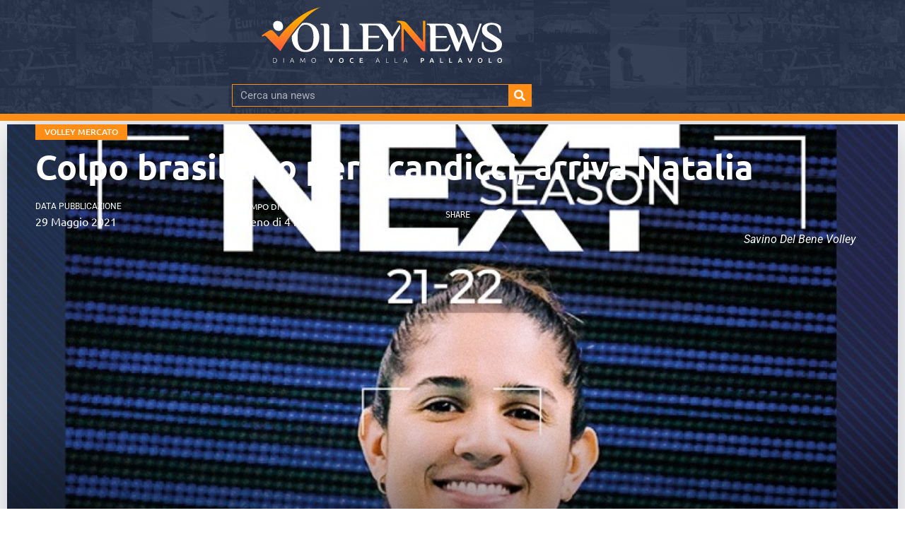

--- FILE ---
content_type: text/html; charset=UTF-8
request_url: https://www.volleynews.it/colpo-brasiliano-per-scandicci-arriva-natalia/
body_size: 45045
content:
<!doctype html>
<html dir="ltr" lang="it-IT" prefix="og: https://ogp.me/ns#">
<head>
<!-- <script async src="https://pagead2.googlesyndication.com/pagead/js/adsbygoogle.js?client=ca-pub-4754962694243486"
     crossorigin="anonymous"></script> -->

	<meta charset="UTF-8">
	<meta name="viewport" content="width=device-width, initial-scale=1">
	<link rel="profile" href="https://gmpg.org/xfn/11">

	<title>Colpo brasiliano per Scandicci, arriva Natalia - Volley News</title>

		<!-- All in One SEO 4.9.2 - aioseo.com -->
	<meta name="description" content="La classe 1994 proviene dalla Dinamo Mosca è alla prima esperienza europea e sarà Ambassador per Savino Del Bene Brasile" />
	<meta name="robots" content="max-image-preview:large" />
	<meta name="author" content="Redazione VolleyNews"/>
	<link rel="canonical" href="https://www.volleynews.it/colpo-brasiliano-per-scandicci-arriva-natalia/" />
	<meta name="generator" content="All in One SEO (AIOSEO) 4.9.2" />
		<meta property="og:locale" content="it_IT" />
		<meta property="og:site_name" content="Volley News - Notizie, curiosità, interviste, approfondimenti sulla pallavolo italiana e internazionale" />
		<meta property="og:type" content="article" />
		<meta property="og:title" content="Colpo brasiliano per Scandicci, arriva Natalia - Volley News" />
		<meta property="og:description" content="La classe 1994 proviene dalla Dinamo Mosca è alla prima esperienza europea e sarà Ambassador per Savino Del Bene Brasile" />
		<meta property="og:url" content="https://www.volleynews.it/colpo-brasiliano-per-scandicci-arriva-natalia/" />
		<meta property="og:image" content="https://www.volleynews.it/wp-content/uploads/2021/05/natalia-scandicci.jpg" />
		<meta property="og:image:secure_url" content="https://www.volleynews.it/wp-content/uploads/2021/05/natalia-scandicci.jpg" />
		<meta property="og:image:width" content="741" />
		<meta property="og:image:height" content="487" />
		<meta property="article:tag" content="volley mercato" />
		<meta property="article:tag" content="dinamo mosca" />
		<meta property="article:tag" content="natalia zilio pereira" />
		<meta property="article:tag" content="volleynews" />
		<meta property="article:published_time" content="2021-05-29T09:03:21+00:00" />
		<meta property="article:modified_time" content="2021-05-29T09:03:21+00:00" />
		<meta property="article:publisher" content="https://www.facebook.com/socialvolleynews" />
		<meta name="twitter:card" content="summary_large_image" />
		<meta name="twitter:site" content="@thevolleynews" />
		<meta name="twitter:title" content="Colpo brasiliano per Scandicci, arriva Natalia - Volley News" />
		<meta name="twitter:description" content="La classe 1994 proviene dalla Dinamo Mosca è alla prima esperienza europea e sarà Ambassador per Savino Del Bene Brasile" />
		<meta name="twitter:creator" content="@thevolleynews" />
		<meta name="twitter:image" content="https://www.volleynews.it/wp-content/uploads/2025/03/Icona-nome-sito_sfumatura-1.png" />
		<script type="application/ld+json" class="aioseo-schema">
			{"@context":"https:\/\/schema.org","@graph":[{"@type":"BlogPosting","@id":"https:\/\/www.volleynews.it\/colpo-brasiliano-per-scandicci-arriva-natalia\/#blogposting","name":"Colpo brasiliano per Scandicci, arriva Natalia - Volley News","headline":"Colpo brasiliano per Scandicci, arriva Natalia","author":{"@id":"https:\/\/www.volleynews.it\/author\/redazione\/#author"},"publisher":{"@id":"https:\/\/www.volleynews.it\/#organization"},"image":{"@type":"ImageObject","url":"https:\/\/www.volleynews.it\/wp-content\/uploads\/2021\/05\/natalia-scandicci.jpg","width":741,"height":487,"caption":"Savino Del Bene Volley"},"datePublished":"2021-05-29T11:03:21+02:00","dateModified":"2021-05-29T11:03:21+02:00","inLanguage":"it-IT","mainEntityOfPage":{"@id":"https:\/\/www.volleynews.it\/colpo-brasiliano-per-scandicci-arriva-natalia\/#webpage"},"isPartOf":{"@id":"https:\/\/www.volleynews.it\/colpo-brasiliano-per-scandicci-arriva-natalia\/#webpage"},"articleSection":"Volley Mercato, Dinamo Mosca, Natalia Zilio Pereira, Volleynews"},{"@type":"BreadcrumbList","@id":"https:\/\/www.volleynews.it\/colpo-brasiliano-per-scandicci-arriva-natalia\/#breadcrumblist","itemListElement":[{"@type":"ListItem","@id":"https:\/\/www.volleynews.it#listItem","position":1,"name":"Home","item":"https:\/\/www.volleynews.it","nextItem":{"@type":"ListItem","@id":"https:\/\/www.volleynews.it\/category\/volley-mercato\/#listItem","name":"Volley Mercato"}},{"@type":"ListItem","@id":"https:\/\/www.volleynews.it\/category\/volley-mercato\/#listItem","position":2,"name":"Volley Mercato","item":"https:\/\/www.volleynews.it\/category\/volley-mercato\/","nextItem":{"@type":"ListItem","@id":"https:\/\/www.volleynews.it\/colpo-brasiliano-per-scandicci-arriva-natalia\/#listItem","name":"Colpo brasiliano per Scandicci, arriva Natalia"},"previousItem":{"@type":"ListItem","@id":"https:\/\/www.volleynews.it#listItem","name":"Home"}},{"@type":"ListItem","@id":"https:\/\/www.volleynews.it\/colpo-brasiliano-per-scandicci-arriva-natalia\/#listItem","position":3,"name":"Colpo brasiliano per Scandicci, arriva Natalia","previousItem":{"@type":"ListItem","@id":"https:\/\/www.volleynews.it\/category\/volley-mercato\/#listItem","name":"Volley Mercato"}}]},{"@type":"Organization","@id":"https:\/\/www.volleynews.it\/#organization","name":"Volley News","description":"Notizie, curiosit\u00e0, interviste, approfondimenti sulla pallavolo italiana e internazionale Diamo voce alla pallavolo.","url":"https:\/\/www.volleynews.it\/","logo":{"@type":"ImageObject","url":"https:\/\/www.volleynews.it\/wp-content\/uploads\/2025\/03\/Icona-nome-sito_sfumatura-1.png","@id":"https:\/\/www.volleynews.it\/colpo-brasiliano-per-scandicci-arriva-natalia\/#organizationLogo","width":1653,"height":1535},"image":{"@id":"https:\/\/www.volleynews.it\/colpo-brasiliano-per-scandicci-arriva-natalia\/#organizationLogo"},"sameAs":["https:\/\/x.com\/thevolleynews","https:\/\/www.instagram.com\/volleynews_official\/","https:\/\/www.youtube.com\/c\/VolleyNewsOfficial"]},{"@type":"Person","@id":"https:\/\/www.volleynews.it\/author\/redazione\/#author","url":"https:\/\/www.volleynews.it\/author\/redazione\/","name":"Redazione VolleyNews","image":{"@type":"ImageObject","@id":"https:\/\/www.volleynews.it\/colpo-brasiliano-per-scandicci-arriva-natalia\/#authorImage","url":"https:\/\/secure.gravatar.com\/avatar\/ddd03a94e7b6ad86dd98c378b9b91704c2993c3afd6720ef6d789121ea478abb?s=96&d=mm&r=g","width":96,"height":96,"caption":"Redazione VolleyNews"}},{"@type":"WebPage","@id":"https:\/\/www.volleynews.it\/colpo-brasiliano-per-scandicci-arriva-natalia\/#webpage","url":"https:\/\/www.volleynews.it\/colpo-brasiliano-per-scandicci-arriva-natalia\/","name":"Colpo brasiliano per Scandicci, arriva Natalia - Volley News","description":"La classe 1994 proviene dalla Dinamo Mosca \u00e8 alla prima esperienza europea e sar\u00e0 Ambassador per Savino Del Bene Brasile","inLanguage":"it-IT","isPartOf":{"@id":"https:\/\/www.volleynews.it\/#website"},"breadcrumb":{"@id":"https:\/\/www.volleynews.it\/colpo-brasiliano-per-scandicci-arriva-natalia\/#breadcrumblist"},"author":{"@id":"https:\/\/www.volleynews.it\/author\/redazione\/#author"},"creator":{"@id":"https:\/\/www.volleynews.it\/author\/redazione\/#author"},"image":{"@type":"ImageObject","url":"https:\/\/www.volleynews.it\/wp-content\/uploads\/2021\/05\/natalia-scandicci.jpg","@id":"https:\/\/www.volleynews.it\/colpo-brasiliano-per-scandicci-arriva-natalia\/#mainImage","width":741,"height":487,"caption":"Savino Del Bene Volley"},"primaryImageOfPage":{"@id":"https:\/\/www.volleynews.it\/colpo-brasiliano-per-scandicci-arriva-natalia\/#mainImage"},"datePublished":"2021-05-29T11:03:21+02:00","dateModified":"2021-05-29T11:03:21+02:00"},{"@type":"WebSite","@id":"https:\/\/www.volleynews.it\/#website","url":"https:\/\/www.volleynews.it\/","name":"Volley News","description":"Notizie, curiosit\u00e0, interviste, approfondimenti sulla pallavolo italiana e internazionale","inLanguage":"it-IT","publisher":{"@id":"https:\/\/www.volleynews.it\/#organization"}}]}
		</script>
		<!-- All in One SEO -->

<link rel='dns-prefetch' href='//fonts.googleapis.com' />
<link rel="alternate" type="application/rss+xml" title="Volley News &raquo; Feed" href="https://www.volleynews.it/feed/" />
<link rel="alternate" type="application/rss+xml" title="Volley News &raquo; Feed dei commenti" href="https://www.volleynews.it/comments/feed/" />
<link rel="alternate" title="oEmbed (JSON)" type="application/json+oembed" href="https://www.volleynews.it/wp-json/oembed/1.0/embed?url=https%3A%2F%2Fwww.volleynews.it%2Fcolpo-brasiliano-per-scandicci-arriva-natalia%2F" />
<link rel="alternate" title="oEmbed (XML)" type="text/xml+oembed" href="https://www.volleynews.it/wp-json/oembed/1.0/embed?url=https%3A%2F%2Fwww.volleynews.it%2Fcolpo-brasiliano-per-scandicci-arriva-natalia%2F&#038;format=xml" />
		<!-- This site uses the Google Analytics by MonsterInsights plugin v9.11.1 - Using Analytics tracking - https://www.monsterinsights.com/ -->
							<script src="//www.googletagmanager.com/gtag/js?id=G-P9SMCWNFGJ"  data-cfasync="false" data-wpfc-render="false" async></script>
			<script data-cfasync="false" data-wpfc-render="false">
				var mi_version = '9.11.1';
				var mi_track_user = true;
				var mi_no_track_reason = '';
								var MonsterInsightsDefaultLocations = {"page_location":"https:\/\/www.volleynews.it\/colpo-brasiliano-per-scandicci-arriva-natalia\/"};
								if ( typeof MonsterInsightsPrivacyGuardFilter === 'function' ) {
					var MonsterInsightsLocations = (typeof MonsterInsightsExcludeQuery === 'object') ? MonsterInsightsPrivacyGuardFilter( MonsterInsightsExcludeQuery ) : MonsterInsightsPrivacyGuardFilter( MonsterInsightsDefaultLocations );
				} else {
					var MonsterInsightsLocations = (typeof MonsterInsightsExcludeQuery === 'object') ? MonsterInsightsExcludeQuery : MonsterInsightsDefaultLocations;
				}

								var disableStrs = [
										'ga-disable-G-P9SMCWNFGJ',
									];

				/* Function to detect opted out users */
				function __gtagTrackerIsOptedOut() {
					for (var index = 0; index < disableStrs.length; index++) {
						if (document.cookie.indexOf(disableStrs[index] + '=true') > -1) {
							return true;
						}
					}

					return false;
				}

				/* Disable tracking if the opt-out cookie exists. */
				if (__gtagTrackerIsOptedOut()) {
					for (var index = 0; index < disableStrs.length; index++) {
						window[disableStrs[index]] = true;
					}
				}

				/* Opt-out function */
				function __gtagTrackerOptout() {
					for (var index = 0; index < disableStrs.length; index++) {
						document.cookie = disableStrs[index] + '=true; expires=Thu, 31 Dec 2099 23:59:59 UTC; path=/';
						window[disableStrs[index]] = true;
					}
				}

				if ('undefined' === typeof gaOptout) {
					function gaOptout() {
						__gtagTrackerOptout();
					}
				}
								window.dataLayer = window.dataLayer || [];

				window.MonsterInsightsDualTracker = {
					helpers: {},
					trackers: {},
				};
				if (mi_track_user) {
					function __gtagDataLayer() {
						dataLayer.push(arguments);
					}

					function __gtagTracker(type, name, parameters) {
						if (!parameters) {
							parameters = {};
						}

						if (parameters.send_to) {
							__gtagDataLayer.apply(null, arguments);
							return;
						}

						if (type === 'event') {
														parameters.send_to = monsterinsights_frontend.v4_id;
							var hookName = name;
							if (typeof parameters['event_category'] !== 'undefined') {
								hookName = parameters['event_category'] + ':' + name;
							}

							if (typeof MonsterInsightsDualTracker.trackers[hookName] !== 'undefined') {
								MonsterInsightsDualTracker.trackers[hookName](parameters);
							} else {
								__gtagDataLayer('event', name, parameters);
							}
							
						} else {
							__gtagDataLayer.apply(null, arguments);
						}
					}

					__gtagTracker('js', new Date());
					__gtagTracker('set', {
						'developer_id.dZGIzZG': true,
											});
					if ( MonsterInsightsLocations.page_location ) {
						__gtagTracker('set', MonsterInsightsLocations);
					}
										__gtagTracker('config', 'G-P9SMCWNFGJ', {"forceSSL":"true","link_attribution":"true"} );
										window.gtag = __gtagTracker;										(function () {
						/* https://developers.google.com/analytics/devguides/collection/analyticsjs/ */
						/* ga and __gaTracker compatibility shim. */
						var noopfn = function () {
							return null;
						};
						var newtracker = function () {
							return new Tracker();
						};
						var Tracker = function () {
							return null;
						};
						var p = Tracker.prototype;
						p.get = noopfn;
						p.set = noopfn;
						p.send = function () {
							var args = Array.prototype.slice.call(arguments);
							args.unshift('send');
							__gaTracker.apply(null, args);
						};
						var __gaTracker = function () {
							var len = arguments.length;
							if (len === 0) {
								return;
							}
							var f = arguments[len - 1];
							if (typeof f !== 'object' || f === null || typeof f.hitCallback !== 'function') {
								if ('send' === arguments[0]) {
									var hitConverted, hitObject = false, action;
									if ('event' === arguments[1]) {
										if ('undefined' !== typeof arguments[3]) {
											hitObject = {
												'eventAction': arguments[3],
												'eventCategory': arguments[2],
												'eventLabel': arguments[4],
												'value': arguments[5] ? arguments[5] : 1,
											}
										}
									}
									if ('pageview' === arguments[1]) {
										if ('undefined' !== typeof arguments[2]) {
											hitObject = {
												'eventAction': 'page_view',
												'page_path': arguments[2],
											}
										}
									}
									if (typeof arguments[2] === 'object') {
										hitObject = arguments[2];
									}
									if (typeof arguments[5] === 'object') {
										Object.assign(hitObject, arguments[5]);
									}
									if ('undefined' !== typeof arguments[1].hitType) {
										hitObject = arguments[1];
										if ('pageview' === hitObject.hitType) {
											hitObject.eventAction = 'page_view';
										}
									}
									if (hitObject) {
										action = 'timing' === arguments[1].hitType ? 'timing_complete' : hitObject.eventAction;
										hitConverted = mapArgs(hitObject);
										__gtagTracker('event', action, hitConverted);
									}
								}
								return;
							}

							function mapArgs(args) {
								var arg, hit = {};
								var gaMap = {
									'eventCategory': 'event_category',
									'eventAction': 'event_action',
									'eventLabel': 'event_label',
									'eventValue': 'event_value',
									'nonInteraction': 'non_interaction',
									'timingCategory': 'event_category',
									'timingVar': 'name',
									'timingValue': 'value',
									'timingLabel': 'event_label',
									'page': 'page_path',
									'location': 'page_location',
									'title': 'page_title',
									'referrer' : 'page_referrer',
								};
								for (arg in args) {
																		if (!(!args.hasOwnProperty(arg) || !gaMap.hasOwnProperty(arg))) {
										hit[gaMap[arg]] = args[arg];
									} else {
										hit[arg] = args[arg];
									}
								}
								return hit;
							}

							try {
								f.hitCallback();
							} catch (ex) {
							}
						};
						__gaTracker.create = newtracker;
						__gaTracker.getByName = newtracker;
						__gaTracker.getAll = function () {
							return [];
						};
						__gaTracker.remove = noopfn;
						__gaTracker.loaded = true;
						window['__gaTracker'] = __gaTracker;
					})();
									} else {
										console.log("");
					(function () {
						function __gtagTracker() {
							return null;
						}

						window['__gtagTracker'] = __gtagTracker;
						window['gtag'] = __gtagTracker;
					})();
									}
			</script>
							<!-- / Google Analytics by MonsterInsights -->
		<style id='wp-img-auto-sizes-contain-inline-css'>
img:is([sizes=auto i],[sizes^="auto," i]){contain-intrinsic-size:3000px 1500px}
/*# sourceURL=wp-img-auto-sizes-contain-inline-css */
</style>
<link rel='stylesheet' id='mec-select2-style-css' href='https://www.volleynews.it/wp-content/plugins/modern-events-calendar-lite/assets/packages/select2/select2.min.css?ver=7.29.0' media='all' />
<link rel='stylesheet' id='mec-font-icons-css' href='https://www.volleynews.it/wp-content/plugins/modern-events-calendar-lite/assets/css/iconfonts.css?ver=7.29.0' media='all' />
<link rel='stylesheet' id='mec-frontend-style-css' href='https://www.volleynews.it/wp-content/plugins/modern-events-calendar-lite/assets/css/frontend.min.css?ver=7.29.0' media='all' />
<link rel='stylesheet' id='mec-tooltip-style-css' href='https://www.volleynews.it/wp-content/plugins/modern-events-calendar-lite/assets/packages/tooltip/tooltip.css?ver=7.29.0' media='all' />
<link rel='stylesheet' id='mec-tooltip-shadow-style-css' href='https://www.volleynews.it/wp-content/plugins/modern-events-calendar-lite/assets/packages/tooltip/tooltipster-sideTip-shadow.min.css?ver=7.29.0' media='all' />
<link rel='stylesheet' id='featherlight-css' href='https://www.volleynews.it/wp-content/plugins/modern-events-calendar-lite/assets/packages/featherlight/featherlight.css?ver=7.29.0' media='all' />
<link rel='stylesheet' id='mec-custom-google-font-css' href='https://fonts.googleapis.com/css?family=Ubuntu+Condensed%3Aregular%2C+%7CUbuntu%3Aregular%2C+regular%2C+regular%2C+regular%2C+regular%2C+regular%2C+regular%2C+regular%2C+&#038;subset=latin%2Clatin-ext&#038;ver=7.29.0' media='all' />
<link rel='stylesheet' id='mec-lity-style-css' href='https://www.volleynews.it/wp-content/plugins/modern-events-calendar-lite/assets/packages/lity/lity.min.css?ver=7.29.0' media='all' />
<link rel='stylesheet' id='mec-general-calendar-style-css' href='https://www.volleynews.it/wp-content/plugins/modern-events-calendar-lite/assets/css/mec-general-calendar.css?ver=7.29.0' media='all' />
<link rel='stylesheet' id='sbi_styles-css' href='https://www.volleynews.it/wp-content/plugins/instagram-feed/css/sbi-styles.min.css?ver=6.10.0' media='all' />
<style id='wp-emoji-styles-inline-css'>

	img.wp-smiley, img.emoji {
		display: inline !important;
		border: none !important;
		box-shadow: none !important;
		height: 1em !important;
		width: 1em !important;
		margin: 0 0.07em !important;
		vertical-align: -0.1em !important;
		background: none !important;
		padding: 0 !important;
	}
/*# sourceURL=wp-emoji-styles-inline-css */
</style>
<link rel='stylesheet' id='wp-block-library-css' href='https://www.volleynews.it/wp-includes/css/dist/block-library/style.min.css?ver=6.9' media='all' />
<link rel='stylesheet' id='aioseo/css/src/vue/standalone/blocks/table-of-contents/global.scss-css' href='https://www.volleynews.it/wp-content/plugins/all-in-one-seo-pack/dist/Lite/assets/css/table-of-contents/global.e90f6d47.css?ver=4.9.2' media='all' />
<style id='global-styles-inline-css'>
:root{--wp--preset--aspect-ratio--square: 1;--wp--preset--aspect-ratio--4-3: 4/3;--wp--preset--aspect-ratio--3-4: 3/4;--wp--preset--aspect-ratio--3-2: 3/2;--wp--preset--aspect-ratio--2-3: 2/3;--wp--preset--aspect-ratio--16-9: 16/9;--wp--preset--aspect-ratio--9-16: 9/16;--wp--preset--color--black: #000000;--wp--preset--color--cyan-bluish-gray: #abb8c3;--wp--preset--color--white: #ffffff;--wp--preset--color--pale-pink: #f78da7;--wp--preset--color--vivid-red: #cf2e2e;--wp--preset--color--luminous-vivid-orange: #ff6900;--wp--preset--color--luminous-vivid-amber: #fcb900;--wp--preset--color--light-green-cyan: #7bdcb5;--wp--preset--color--vivid-green-cyan: #00d084;--wp--preset--color--pale-cyan-blue: #8ed1fc;--wp--preset--color--vivid-cyan-blue: #0693e3;--wp--preset--color--vivid-purple: #9b51e0;--wp--preset--gradient--vivid-cyan-blue-to-vivid-purple: linear-gradient(135deg,rgb(6,147,227) 0%,rgb(155,81,224) 100%);--wp--preset--gradient--light-green-cyan-to-vivid-green-cyan: linear-gradient(135deg,rgb(122,220,180) 0%,rgb(0,208,130) 100%);--wp--preset--gradient--luminous-vivid-amber-to-luminous-vivid-orange: linear-gradient(135deg,rgb(252,185,0) 0%,rgb(255,105,0) 100%);--wp--preset--gradient--luminous-vivid-orange-to-vivid-red: linear-gradient(135deg,rgb(255,105,0) 0%,rgb(207,46,46) 100%);--wp--preset--gradient--very-light-gray-to-cyan-bluish-gray: linear-gradient(135deg,rgb(238,238,238) 0%,rgb(169,184,195) 100%);--wp--preset--gradient--cool-to-warm-spectrum: linear-gradient(135deg,rgb(74,234,220) 0%,rgb(151,120,209) 20%,rgb(207,42,186) 40%,rgb(238,44,130) 60%,rgb(251,105,98) 80%,rgb(254,248,76) 100%);--wp--preset--gradient--blush-light-purple: linear-gradient(135deg,rgb(255,206,236) 0%,rgb(152,150,240) 100%);--wp--preset--gradient--blush-bordeaux: linear-gradient(135deg,rgb(254,205,165) 0%,rgb(254,45,45) 50%,rgb(107,0,62) 100%);--wp--preset--gradient--luminous-dusk: linear-gradient(135deg,rgb(255,203,112) 0%,rgb(199,81,192) 50%,rgb(65,88,208) 100%);--wp--preset--gradient--pale-ocean: linear-gradient(135deg,rgb(255,245,203) 0%,rgb(182,227,212) 50%,rgb(51,167,181) 100%);--wp--preset--gradient--electric-grass: linear-gradient(135deg,rgb(202,248,128) 0%,rgb(113,206,126) 100%);--wp--preset--gradient--midnight: linear-gradient(135deg,rgb(2,3,129) 0%,rgb(40,116,252) 100%);--wp--preset--font-size--small: 13px;--wp--preset--font-size--medium: 20px;--wp--preset--font-size--large: 36px;--wp--preset--font-size--x-large: 42px;--wp--preset--spacing--20: 0.44rem;--wp--preset--spacing--30: 0.67rem;--wp--preset--spacing--40: 1rem;--wp--preset--spacing--50: 1.5rem;--wp--preset--spacing--60: 2.25rem;--wp--preset--spacing--70: 3.38rem;--wp--preset--spacing--80: 5.06rem;--wp--preset--shadow--natural: 6px 6px 9px rgba(0, 0, 0, 0.2);--wp--preset--shadow--deep: 12px 12px 50px rgba(0, 0, 0, 0.4);--wp--preset--shadow--sharp: 6px 6px 0px rgba(0, 0, 0, 0.2);--wp--preset--shadow--outlined: 6px 6px 0px -3px rgb(255, 255, 255), 6px 6px rgb(0, 0, 0);--wp--preset--shadow--crisp: 6px 6px 0px rgb(0, 0, 0);}:root { --wp--style--global--content-size: 800px;--wp--style--global--wide-size: 1200px; }:where(body) { margin: 0; }.wp-site-blocks > .alignleft { float: left; margin-right: 2em; }.wp-site-blocks > .alignright { float: right; margin-left: 2em; }.wp-site-blocks > .aligncenter { justify-content: center; margin-left: auto; margin-right: auto; }:where(.wp-site-blocks) > * { margin-block-start: 24px; margin-block-end: 0; }:where(.wp-site-blocks) > :first-child { margin-block-start: 0; }:where(.wp-site-blocks) > :last-child { margin-block-end: 0; }:root { --wp--style--block-gap: 24px; }:root :where(.is-layout-flow) > :first-child{margin-block-start: 0;}:root :where(.is-layout-flow) > :last-child{margin-block-end: 0;}:root :where(.is-layout-flow) > *{margin-block-start: 24px;margin-block-end: 0;}:root :where(.is-layout-constrained) > :first-child{margin-block-start: 0;}:root :where(.is-layout-constrained) > :last-child{margin-block-end: 0;}:root :where(.is-layout-constrained) > *{margin-block-start: 24px;margin-block-end: 0;}:root :where(.is-layout-flex){gap: 24px;}:root :where(.is-layout-grid){gap: 24px;}.is-layout-flow > .alignleft{float: left;margin-inline-start: 0;margin-inline-end: 2em;}.is-layout-flow > .alignright{float: right;margin-inline-start: 2em;margin-inline-end: 0;}.is-layout-flow > .aligncenter{margin-left: auto !important;margin-right: auto !important;}.is-layout-constrained > .alignleft{float: left;margin-inline-start: 0;margin-inline-end: 2em;}.is-layout-constrained > .alignright{float: right;margin-inline-start: 2em;margin-inline-end: 0;}.is-layout-constrained > .aligncenter{margin-left: auto !important;margin-right: auto !important;}.is-layout-constrained > :where(:not(.alignleft):not(.alignright):not(.alignfull)){max-width: var(--wp--style--global--content-size);margin-left: auto !important;margin-right: auto !important;}.is-layout-constrained > .alignwide{max-width: var(--wp--style--global--wide-size);}body .is-layout-flex{display: flex;}.is-layout-flex{flex-wrap: wrap;align-items: center;}.is-layout-flex > :is(*, div){margin: 0;}body .is-layout-grid{display: grid;}.is-layout-grid > :is(*, div){margin: 0;}body{padding-top: 0px;padding-right: 0px;padding-bottom: 0px;padding-left: 0px;}a:where(:not(.wp-element-button)){text-decoration: underline;}:root :where(.wp-element-button, .wp-block-button__link){background-color: #32373c;border-width: 0;color: #fff;font-family: inherit;font-size: inherit;font-style: inherit;font-weight: inherit;letter-spacing: inherit;line-height: inherit;padding-top: calc(0.667em + 2px);padding-right: calc(1.333em + 2px);padding-bottom: calc(0.667em + 2px);padding-left: calc(1.333em + 2px);text-decoration: none;text-transform: inherit;}.has-black-color{color: var(--wp--preset--color--black) !important;}.has-cyan-bluish-gray-color{color: var(--wp--preset--color--cyan-bluish-gray) !important;}.has-white-color{color: var(--wp--preset--color--white) !important;}.has-pale-pink-color{color: var(--wp--preset--color--pale-pink) !important;}.has-vivid-red-color{color: var(--wp--preset--color--vivid-red) !important;}.has-luminous-vivid-orange-color{color: var(--wp--preset--color--luminous-vivid-orange) !important;}.has-luminous-vivid-amber-color{color: var(--wp--preset--color--luminous-vivid-amber) !important;}.has-light-green-cyan-color{color: var(--wp--preset--color--light-green-cyan) !important;}.has-vivid-green-cyan-color{color: var(--wp--preset--color--vivid-green-cyan) !important;}.has-pale-cyan-blue-color{color: var(--wp--preset--color--pale-cyan-blue) !important;}.has-vivid-cyan-blue-color{color: var(--wp--preset--color--vivid-cyan-blue) !important;}.has-vivid-purple-color{color: var(--wp--preset--color--vivid-purple) !important;}.has-black-background-color{background-color: var(--wp--preset--color--black) !important;}.has-cyan-bluish-gray-background-color{background-color: var(--wp--preset--color--cyan-bluish-gray) !important;}.has-white-background-color{background-color: var(--wp--preset--color--white) !important;}.has-pale-pink-background-color{background-color: var(--wp--preset--color--pale-pink) !important;}.has-vivid-red-background-color{background-color: var(--wp--preset--color--vivid-red) !important;}.has-luminous-vivid-orange-background-color{background-color: var(--wp--preset--color--luminous-vivid-orange) !important;}.has-luminous-vivid-amber-background-color{background-color: var(--wp--preset--color--luminous-vivid-amber) !important;}.has-light-green-cyan-background-color{background-color: var(--wp--preset--color--light-green-cyan) !important;}.has-vivid-green-cyan-background-color{background-color: var(--wp--preset--color--vivid-green-cyan) !important;}.has-pale-cyan-blue-background-color{background-color: var(--wp--preset--color--pale-cyan-blue) !important;}.has-vivid-cyan-blue-background-color{background-color: var(--wp--preset--color--vivid-cyan-blue) !important;}.has-vivid-purple-background-color{background-color: var(--wp--preset--color--vivid-purple) !important;}.has-black-border-color{border-color: var(--wp--preset--color--black) !important;}.has-cyan-bluish-gray-border-color{border-color: var(--wp--preset--color--cyan-bluish-gray) !important;}.has-white-border-color{border-color: var(--wp--preset--color--white) !important;}.has-pale-pink-border-color{border-color: var(--wp--preset--color--pale-pink) !important;}.has-vivid-red-border-color{border-color: var(--wp--preset--color--vivid-red) !important;}.has-luminous-vivid-orange-border-color{border-color: var(--wp--preset--color--luminous-vivid-orange) !important;}.has-luminous-vivid-amber-border-color{border-color: var(--wp--preset--color--luminous-vivid-amber) !important;}.has-light-green-cyan-border-color{border-color: var(--wp--preset--color--light-green-cyan) !important;}.has-vivid-green-cyan-border-color{border-color: var(--wp--preset--color--vivid-green-cyan) !important;}.has-pale-cyan-blue-border-color{border-color: var(--wp--preset--color--pale-cyan-blue) !important;}.has-vivid-cyan-blue-border-color{border-color: var(--wp--preset--color--vivid-cyan-blue) !important;}.has-vivid-purple-border-color{border-color: var(--wp--preset--color--vivid-purple) !important;}.has-vivid-cyan-blue-to-vivid-purple-gradient-background{background: var(--wp--preset--gradient--vivid-cyan-blue-to-vivid-purple) !important;}.has-light-green-cyan-to-vivid-green-cyan-gradient-background{background: var(--wp--preset--gradient--light-green-cyan-to-vivid-green-cyan) !important;}.has-luminous-vivid-amber-to-luminous-vivid-orange-gradient-background{background: var(--wp--preset--gradient--luminous-vivid-amber-to-luminous-vivid-orange) !important;}.has-luminous-vivid-orange-to-vivid-red-gradient-background{background: var(--wp--preset--gradient--luminous-vivid-orange-to-vivid-red) !important;}.has-very-light-gray-to-cyan-bluish-gray-gradient-background{background: var(--wp--preset--gradient--very-light-gray-to-cyan-bluish-gray) !important;}.has-cool-to-warm-spectrum-gradient-background{background: var(--wp--preset--gradient--cool-to-warm-spectrum) !important;}.has-blush-light-purple-gradient-background{background: var(--wp--preset--gradient--blush-light-purple) !important;}.has-blush-bordeaux-gradient-background{background: var(--wp--preset--gradient--blush-bordeaux) !important;}.has-luminous-dusk-gradient-background{background: var(--wp--preset--gradient--luminous-dusk) !important;}.has-pale-ocean-gradient-background{background: var(--wp--preset--gradient--pale-ocean) !important;}.has-electric-grass-gradient-background{background: var(--wp--preset--gradient--electric-grass) !important;}.has-midnight-gradient-background{background: var(--wp--preset--gradient--midnight) !important;}.has-small-font-size{font-size: var(--wp--preset--font-size--small) !important;}.has-medium-font-size{font-size: var(--wp--preset--font-size--medium) !important;}.has-large-font-size{font-size: var(--wp--preset--font-size--large) !important;}.has-x-large-font-size{font-size: var(--wp--preset--font-size--x-large) !important;}
:root :where(.wp-block-pullquote){font-size: 1.5em;line-height: 1.6;}
/*# sourceURL=global-styles-inline-css */
</style>
<link rel='stylesheet' id='api-css-css' href='https://www.volleynews.it/wp-content/plugins/quilia-api-legavolley/assets/css/style.css?ver=6.9' media='all' />
<link rel='stylesheet' id='yop-public-css' href='https://www.volleynews.it/wp-content/plugins/yop-poll/public/assets/css/yop-poll-public-6.5.39.css?ver=6.9' media='all' />
<link rel='stylesheet' id='hello-elementor-css' href='https://www.volleynews.it/wp-content/themes/hello-elementor/assets/css/reset.css?ver=3.4.5' media='all' />
<link rel='stylesheet' id='hello-elementor-theme-style-css' href='https://www.volleynews.it/wp-content/themes/hello-elementor/assets/css/theme.css?ver=3.4.5' media='all' />
<link rel='stylesheet' id='hello-elementor-header-footer-css' href='https://www.volleynews.it/wp-content/themes/hello-elementor/assets/css/header-footer.css?ver=3.4.5' media='all' />
<link rel='stylesheet' id='elementor-frontend-css' href='https://www.volleynews.it/wp-content/uploads/elementor/css/custom-frontend.min.css?ver=1768978644' media='all' />
<link rel='stylesheet' id='elementor-post-5-css' href='https://www.volleynews.it/wp-content/uploads/elementor/css/post-5.css?ver=1768978639' media='all' />
<link rel='stylesheet' id='widget-image-css' href='https://www.volleynews.it/wp-content/plugins/elementor/assets/css/widget-image.min.css?ver=3.34.1' media='all' />
<link rel='stylesheet' id='widget-search-form-css' href='https://www.volleynews.it/wp-content/plugins/elementor-pro/assets/css/widget-search-form.min.css?ver=3.34.0' media='all' />
<link rel='stylesheet' id='e-sticky-css' href='https://www.volleynews.it/wp-content/plugins/elementor-pro/assets/css/modules/sticky.min.css?ver=3.34.0' media='all' />
<link rel='stylesheet' id='eael-general-css' href='https://www.volleynews.it/wp-content/plugins/essential-addons-for-elementor-lite/assets/front-end/css/view/general.min.css?ver=6.5.5' media='all' />
<link rel='stylesheet' id='eael-415697-css' href='https://www.volleynews.it/wp-content/uploads/essential-addons-elementor/eael-415697.css?ver=1622286201' media='all' />
<link rel='stylesheet' id='widget-heading-css' href='https://www.volleynews.it/wp-content/plugins/elementor/assets/css/widget-heading.min.css?ver=3.34.1' media='all' />
<link rel='stylesheet' id='widget-social-icons-css' href='https://www.volleynews.it/wp-content/plugins/elementor/assets/css/widget-social-icons.min.css?ver=3.34.1' media='all' />
<link rel='stylesheet' id='e-apple-webkit-css' href='https://www.volleynews.it/wp-content/uploads/elementor/css/custom-apple-webkit.min.css?ver=1768978638' media='all' />
<link rel='stylesheet' id='widget-post-info-css' href='https://www.volleynews.it/wp-content/plugins/elementor-pro/assets/css/widget-post-info.min.css?ver=3.34.0' media='all' />
<link rel='stylesheet' id='widget-icon-list-css' href='https://www.volleynews.it/wp-content/uploads/elementor/css/custom-widget-icon-list.min.css?ver=1768978644' media='all' />
<link rel='stylesheet' id='widget-share-buttons-css' href='https://www.volleynews.it/wp-content/plugins/elementor-pro/assets/css/widget-share-buttons.min.css?ver=3.34.0' media='all' />
<link rel='stylesheet' id='e-motion-fx-css' href='https://www.volleynews.it/wp-content/plugins/elementor-pro/assets/css/modules/motion-fx.min.css?ver=3.34.0' media='all' />
<link rel='stylesheet' id='widget-post-navigation-css' href='https://www.volleynews.it/wp-content/plugins/elementor-pro/assets/css/widget-post-navigation.min.css?ver=3.34.0' media='all' />
<link rel='stylesheet' id='swiper-css' href='https://www.volleynews.it/wp-content/plugins/elementor/assets/lib/swiper/v8/css/swiper.min.css?ver=8.4.5' media='all' />
<link rel='stylesheet' id='e-swiper-css' href='https://www.volleynews.it/wp-content/plugins/elementor/assets/css/conditionals/e-swiper.min.css?ver=3.34.1' media='all' />
<link rel='stylesheet' id='widget-loop-common-css' href='https://www.volleynews.it/wp-content/plugins/elementor-pro/assets/css/widget-loop-common.min.css?ver=3.34.0' media='all' />
<link rel='stylesheet' id='widget-loop-carousel-css' href='https://www.volleynews.it/wp-content/plugins/elementor-pro/assets/css/widget-loop-carousel.min.css?ver=3.34.0' media='all' />
<link rel='stylesheet' id='widget-nav-menu-css' href='https://www.volleynews.it/wp-content/uploads/elementor/css/custom-pro-widget-nav-menu.min.css?ver=1768978639' media='all' />
<link rel='stylesheet' id='e-animation-slideInLeft-css' href='https://www.volleynews.it/wp-content/plugins/elementor/assets/lib/animations/styles/slideInLeft.min.css?ver=3.34.1' media='all' />
<link rel='stylesheet' id='e-popup-css' href='https://www.volleynews.it/wp-content/plugins/elementor-pro/assets/css/conditionals/popup.min.css?ver=3.34.0' media='all' />
<link rel='stylesheet' id='sbistyles-css' href='https://www.volleynews.it/wp-content/plugins/instagram-feed/css/sbi-styles.min.css?ver=6.10.0' media='all' />
<link rel='stylesheet' id='elementor-post-15-css' href='https://www.volleynews.it/wp-content/uploads/elementor/css/post-15.css?ver=1768978638' media='all' />
<link rel='stylesheet' id='elementor-post-415697-css' href='https://www.volleynews.it/wp-content/uploads/elementor/css/post-415697.css?ver=1768978639' media='all' />
<link rel='stylesheet' id='elementor-post-368996-css' href='https://www.volleynews.it/wp-content/uploads/elementor/css/post-368996.css?ver=1768978639' media='all' />
<link rel='stylesheet' id='elementor-post-368983-css' href='https://www.volleynews.it/wp-content/uploads/elementor/css/post-368983.css?ver=1768978638' media='all' />
<link rel='stylesheet' id='elementor-post-369221-css' href='https://www.volleynews.it/wp-content/uploads/elementor/css/post-369221.css?ver=1768978638' media='all' />
<link rel='stylesheet' id='elementor-post-375551-css' href='https://www.volleynews.it/wp-content/uploads/elementor/css/post-375551.css?ver=1768978638' media='all' />
<link rel='stylesheet' id='elementor-post-369251-css' href='https://www.volleynews.it/wp-content/uploads/elementor/css/post-369251.css?ver=1768978638' media='all' />
<link rel='stylesheet' id='elementor-post-370323-css' href='https://www.volleynews.it/wp-content/uploads/elementor/css/post-370323.css?ver=1768978638' media='all' />
<link rel='stylesheet' id='elementor-post-416169-css' href='https://www.volleynews.it/wp-content/uploads/elementor/css/post-416169.css?ver=1768978639' media='all' />
<link rel='stylesheet' id='elementor-post-367485-css' href='https://www.volleynews.it/wp-content/uploads/elementor/css/post-367485.css?ver=1768978638' media='all' />
<link rel='stylesheet' id='hello-elementor-child-style-css' href='https://www.volleynews.it/wp-content/themes/hello-theme-child-master/style.css?ver=1.0.0' media='all' />
<link rel='stylesheet' id='custom-css-css' href='https://www.volleynews.it/wp-content/themes/hello-theme-child-master/css/custom-css.css?ver=1.1' media='all' />
<link rel='stylesheet' id='elementor-gf-local-ubuntu-css' href='https://www.volleynews.it/wp-content/uploads/elementor/google-fonts/css/ubuntu.css?ver=1750321127' media='all' />
<link rel='stylesheet' id='elementor-gf-local-robotoslab-css' href='https://www.volleynews.it/wp-content/uploads/elementor/google-fonts/css/robotoslab.css?ver=1750321131' media='all' />
<link rel='stylesheet' id='elementor-gf-local-roboto-css' href='https://www.volleynews.it/wp-content/uploads/elementor/google-fonts/css/roboto.css?ver=1750321138' media='all' />
<link rel='stylesheet' id='elementor-gf-local-ubuntucondensed-css' href='https://www.volleynews.it/wp-content/uploads/elementor/google-fonts/css/ubuntucondensed.css?ver=1750321141' media='all' />
<link rel='stylesheet' id='elementor-gf-local-opensanshebrew-css' href='https://www.volleynews.it/wp-content/uploads/elementor/google-fonts/css/opensanshebrew.css?ver=1750321149' media='all' />
<script src="https://www.volleynews.it/wp-includes/js/jquery/jquery.min.js?ver=3.7.1" id="jquery-core-js"></script>
<script src="https://www.volleynews.it/wp-includes/js/jquery/jquery-migrate.min.js?ver=3.4.1" id="jquery-migrate-js"></script>
<script src="https://www.volleynews.it/wp-content/plugins/google-analytics-premium/assets/js/frontend-gtag.min.js?ver=9.11.1" id="monsterinsights-frontend-script-js" async data-wp-strategy="async"></script>
<script data-cfasync="false" data-wpfc-render="false" id='monsterinsights-frontend-script-js-extra'>var monsterinsights_frontend = {"js_events_tracking":"true","download_extensions":"doc,pdf,ppt,zip,xls,docx,pptx,xlsx","inbound_paths":"[{\"path\":\"\\\/go\\\/\",\"label\":\"affiliate\"},{\"path\":\"\\\/recommend\\\/\",\"label\":\"affiliate\"}]","home_url":"https:\/\/www.volleynews.it","hash_tracking":"false","v4_id":"G-P9SMCWNFGJ"};</script>
<script id="yop-public-js-extra">
var objectL10n = {"yopPollParams":{"urlParams":{"ajax":"https://www.volleynews.it/wp-admin/admin-ajax.php","wpLogin":"https://www.volleynews.it/wp-login.php?redirect_to=https%3A%2F%2Fwww.volleynews.it%2Fwp-admin%2Fadmin-ajax.php%3Faction%3Dyop_poll_record_wordpress_vote"},"apiParams":{"reCaptcha":{"siteKey":""},"reCaptchaV2Invisible":{"siteKey":""},"reCaptchaV3":{"siteKey":""},"hCaptcha":{"siteKey":""},"cloudflareTurnstile":{"siteKey":""}},"captchaParams":{"imgPath":"https://www.volleynews.it/wp-content/plugins/yop-poll/public/assets/img/","url":"https://www.volleynews.it/wp-content/plugins/yop-poll/app.php","accessibilityAlt":"Sound icon","accessibilityTitle":"Accessibility option: listen to a question and answer it!","accessibilityDescription":"Type below the \u003Cstrong\u003Eanswer\u003C/strong\u003E to what you hear. Numbers or words:","explanation":"Click or touch the \u003Cstrong\u003EANSWER\u003C/strong\u003E","refreshAlt":"Refresh/reload icon","refreshTitle":"Refresh/reload: get new images and accessibility option!"},"voteParams":{"invalidPoll":"Invalid Poll","noAnswersSelected":"No answer selected","minAnswersRequired":"At least {min_answers_allowed} answer(s) required","maxAnswersRequired":"A max of {max_answers_allowed} answer(s) accepted","noAnswerForOther":"No other answer entered","noValueForCustomField":"{custom_field_name} is required","tooManyCharsForCustomField":"Text for {custom_field_name} is too long","consentNotChecked":"You must agree to our terms and conditions","noCaptchaSelected":"Captcha is required","thankYou":"Thank you for your vote"},"resultsParams":{"singleVote":"vote","multipleVotes":"votes","singleAnswer":"answer","multipleAnswers":"answers"}}};
//# sourceURL=yop-public-js-extra
</script>
<script src="https://www.volleynews.it/wp-content/plugins/yop-poll/public/assets/js/yop-poll-public-6.5.39.min.js?ver=6.9" id="yop-public-js"></script>
<link rel="https://api.w.org/" href="https://www.volleynews.it/wp-json/" /><link rel="alternate" title="JSON" type="application/json" href="https://www.volleynews.it/wp-json/wp/v2/posts/230502" /><link rel="EditURI" type="application/rsd+xml" title="RSD" href="https://www.volleynews.it/xmlrpc.php?rsd" />
<meta name="generator" content="WordPress 6.9" />
<link rel='shortlink' href='https://www.volleynews.it/?p=230502' />
<link id='MediaRSS' rel='alternate' type='application/rss+xml' title='NextGEN Gallery RSS Feed' href='https://www.volleynews.it/wp-content/plugins/nextgen-gallery/src/Legacy/xml/media-rss.php' />
<script src="https://cdnjs.cloudflare.com/ajax/libs/ismobilejs/0.4.0/isMobile.min.js"></script>
			<style>
				.e-con.e-parent:nth-of-type(n+4):not(.e-lazyloaded):not(.e-no-lazyload),
				.e-con.e-parent:nth-of-type(n+4):not(.e-lazyloaded):not(.e-no-lazyload) * {
					background-image: none !important;
				}
				@media screen and (max-height: 1024px) {
					.e-con.e-parent:nth-of-type(n+3):not(.e-lazyloaded):not(.e-no-lazyload),
					.e-con.e-parent:nth-of-type(n+3):not(.e-lazyloaded):not(.e-no-lazyload) * {
						background-image: none !important;
					}
				}
				@media screen and (max-height: 640px) {
					.e-con.e-parent:nth-of-type(n+2):not(.e-lazyloaded):not(.e-no-lazyload),
					.e-con.e-parent:nth-of-type(n+2):not(.e-lazyloaded):not(.e-no-lazyload) * {
						background-image: none !important;
					}
				}
			</style>
			<link rel="icon" href="https://www.volleynews.it/wp-content/uploads/2024/01/cropped-logofav-32x32.jpg" sizes="32x32" />
<link rel="icon" href="https://www.volleynews.it/wp-content/uploads/2024/01/cropped-logofav-192x192.jpg" sizes="192x192" />
<link rel="apple-touch-icon" href="https://www.volleynews.it/wp-content/uploads/2024/01/cropped-logofav-180x180.jpg" />
<meta name="msapplication-TileImage" content="https://www.volleynews.it/wp-content/uploads/2024/01/cropped-logofav-270x270.jpg" />
		<style id="wp-custom-css">
			.stats-title{
	text-align:center;
}
.page-content, .single-post .type-post{
	background:white;
	    z-index: 2;
    position: relative;
	transition:margin-top 0.5 ease-in-out
}
.takeover-ad img{
	width:100%;
}
.a-56{
	display:flex;
	justify-content:center;
}
.basic-yop-poll-container .basic-question-title {
    background-color: #fb6911;
    padding: 5px 0;
    color: white !important;
}
/* .ar-mobile, .banner-mobile{
	height:150px!important;
	max-height:150px!important;
} */
/* .mh-200{
	max-height:200px;
} */
ins.adsbygoogle{
	text-align:center;
}
.google-revocation-link-placeholder{
	    z-index: 3;
    position: relative;
}
.takeover-ad {
    position: fixed;
    top: 0;
    left: 50%;
    margin-top: 200px;
    width: 100%;
    max-width: 1920px;
    height: 100vh;
    transform: translateX(-50%);
}
.close-ad{
	cursor:pointer;
    position: fixed;
    top: 20px;
    /* color: white; */
    right: 20px;
    font-size: 32px;
}
/* Aggiustare il margine del contenuto per non sovrapporsi all'annuncio */
main#content {
    margin-top: 0; /* Rimuovere il margine superiore inizialmente */
}


/* Aggiustare il margine del contenuto per non sovrapporsi all'annuncio */
#content {
    margin-top: 0; /* Rimuovere il margine superiore inizialmente */
}
.takeover-ad .ad-content, .a-single.a-54, .a-54 a, .a-54 img{
	height:100%;
}

.eael-tab-nav-item{
	background:transparent!important;
	color:white;
	fill:white;
	gap:15px;
	font-weight:500;
	font-size:15px;
	font-family:'Ubuntu'
}
.eael-tab-nav-item svg {
    width: 34px;
    /* flex: 1; */
    padding-right: 10px;
}
.eael-tab-nav-item:hover{
	color:#FFA404;
	fill:#FFA404;
}		</style>
		<style>:root,::before,::after{--mec-heading-font-family: 'Ubuntu Condensed';--mec-paragraph-font-family: 'Ubuntu';--mec-color-skin: #ff8d16;--mec-color-skin-rgba-1: rgba(255,141,22,.25);--mec-color-skin-rgba-2: rgba(255,141,22,.5);--mec-color-skin-rgba-3: rgba(255,141,22,.75);--mec-color-skin-rgba-4: rgba(255,141,22,.11);--mec-primary-border-radius: ;--mec-secondary-border-radius: ;--mec-container-normal-width: 1196px;--mec-container-large-width: 1690px;--mec-fes-main-color: #40d9f1;--mec-fes-main-color-rgba-1: rgba(64, 217, 241, 0.12);--mec-fes-main-color-rgba-2: rgba(64, 217, 241, 0.23);--mec-fes-main-color-rgba-3: rgba(64, 217, 241, 0.03);--mec-fes-main-color-rgba-4: rgba(64, 217, 241, 0.3);--mec-fes-main-color-rgba-5: rgb(64 217 241 / 7%);--mec-fes-main-color-rgba-6: rgba(64, 217, 241, 0.2);</style>	<script src="https://cdn.jsdelivr.net/npm/@splidejs/splide@4.1.4/dist/js/splide.min.js"></script>
	<link href="https://cdn.jsdelivr.net/npm/@splidejs/splide@4.1.4/dist/css/splide.min.css" rel="stylesheet">
	<link href="https://cdnjs.cloudflare.com/ajax/libs/flag-icon-css/3.5.0/css/flag-icon.min.css" rel="stylesheet">

</head>
<body class="wp-singular post-template-default single single-post postid-230502 single-format-standard wp-custom-logo wp-embed-responsive wp-theme-hello-elementor wp-child-theme-hello-theme-child-master mec-theme-hello-elementor hello-elementor-default elementor-default elementor-kit-5 elementor-page-416169">






<a class="skip-link screen-reader-text" href="#content">Vai al contenuto</a>

		<header data-elementor-type="header" data-elementor-id="15" class="elementor elementor-15 elementor-location-header" data-elementor-post-type="elementor_library">
					<header class="elementor-section elementor-top-section elementor-element elementor-element-306d18f elementor-section-full_width elementor-section-height-min-height sticky-header elementor-hidden-mobile elementor-section-height-default elementor-section-items-middle" data-id="306d18f" data-element_type="section" data-settings="{&quot;background_background&quot;:&quot;classic&quot;,&quot;sticky_effects_offset&quot;:202,&quot;sticky&quot;:&quot;top&quot;,&quot;sticky_on&quot;:[&quot;desktop&quot;,&quot;tablet&quot;,&quot;mobile&quot;],&quot;sticky_offset&quot;:0,&quot;sticky_anchor_link_offset&quot;:0}">
							<div class="elementor-background-overlay"></div>
							<div class="elementor-container elementor-column-gap-default">
					<div class="elementor-column elementor-col-100 elementor-top-column elementor-element elementor-element-3ad1a13" data-id="3ad1a13" data-element_type="column" data-settings="{&quot;background_background&quot;:&quot;classic&quot;}">
			<div class="elementor-widget-wrap elementor-element-populated">
						<section class="elementor-section elementor-inner-section elementor-element elementor-element-13d40aa elementor-section-boxed elementor-section-height-default elementor-section-height-default" data-id="13d40aa" data-element_type="section" data-settings="{&quot;background_background&quot;:&quot;classic&quot;}">
							<div class="elementor-background-overlay"></div>
							<div class="elementor-container elementor-column-gap-default">
					<div class="elementor-column elementor-col-100 elementor-inner-column elementor-element elementor-element-ecdd3a2" data-id="ecdd3a2" data-element_type="column">
			<div class="elementor-widget-wrap elementor-element-populated">
						<div class="elementor-element elementor-element-693a763 logo elementor-widget elementor-widget-theme-site-logo elementor-widget-image" data-id="693a763" data-element_type="widget" data-widget_type="theme-site-logo.default">
				<div class="elementor-widget-container">
											<a href="https://www.volleynews.it">
			<img fetchpriority="high" width="1535" height="356" src="https://www.volleynews.it/wp-content/uploads/2023/06/volleynews.svg" class="attachment-full size-full wp-image-13" alt="" />				</a>
											</div>
				</div>
				<div class="elementor-element elementor-element-2eee82a elementor-widget__width-inherit elementor-search-form--skin-classic elementor-search-form--button-type-icon elementor-search-form--icon-search elementor-widget elementor-widget-search-form" data-id="2eee82a" data-element_type="widget" data-settings="{&quot;skin&quot;:&quot;classic&quot;}" data-widget_type="search-form.default">
				<div class="elementor-widget-container">
							<search role="search">
			<form class="elementor-search-form" action="https://www.volleynews.it" method="get">
												<div class="elementor-search-form__container">
					<label class="elementor-screen-only" for="elementor-search-form-2eee82a">Cerca</label>

					
					<input id="elementor-search-form-2eee82a" placeholder="Cerca una news" class="elementor-search-form__input" type="search" name="s" value="">
					
											<button class="elementor-search-form__submit" type="submit" aria-label="Cerca">
															<div class="e-font-icon-svg-container"><svg class="fa fa-search e-font-icon-svg e-fas-search" viewBox="0 0 512 512" xmlns="http://www.w3.org/2000/svg"><path d="M505 442.7L405.3 343c-4.5-4.5-10.6-7-17-7H372c27.6-35.3 44-79.7 44-128C416 93.1 322.9 0 208 0S0 93.1 0 208s93.1 208 208 208c48.3 0 92.7-16.4 128-44v16.3c0 6.4 2.5 12.5 7 17l99.7 99.7c9.4 9.4 24.6 9.4 33.9 0l28.3-28.3c9.4-9.4 9.4-24.6.1-34zM208 336c-70.7 0-128-57.2-128-128 0-70.7 57.2-128 128-128 70.7 0 128 57.2 128 128 0 70.7-57.2 128-128 128z"></path></svg></div>													</button>
					
									</div>
			</form>
		</search>
						</div>
				</div>
					</div>
		</div>
					</div>
		</section>
					</div>
		</div>
					</div>
		</header>
				<header class="elementor-section elementor-top-section elementor-element elementor-element-3ce1460 elementor-section-full_width elementor-section-height-min-height elementor-hidden-desktop elementor-hidden-tablet elementor-section-height-default elementor-section-items-middle" data-id="3ce1460" data-element_type="section" data-settings="{&quot;background_background&quot;:&quot;classic&quot;,&quot;sticky_effects_offset&quot;:202,&quot;sticky&quot;:&quot;top&quot;,&quot;sticky_on&quot;:[&quot;desktop&quot;,&quot;tablet&quot;,&quot;mobile&quot;],&quot;sticky_offset&quot;:0,&quot;sticky_anchor_link_offset&quot;:0}">
							<div class="elementor-background-overlay"></div>
							<div class="elementor-container elementor-column-gap-default">
					<div class="elementor-column elementor-col-100 elementor-top-column elementor-element elementor-element-708e1f8" data-id="708e1f8" data-element_type="column" data-settings="{&quot;background_background&quot;:&quot;classic&quot;}">
			<div class="elementor-widget-wrap elementor-element-populated">
						<section class="elementor-section elementor-inner-section elementor-element elementor-element-54243e3 elementor-section-boxed elementor-section-height-default elementor-section-height-default" data-id="54243e3" data-element_type="section" data-settings="{&quot;background_background&quot;:&quot;classic&quot;}">
							<div class="elementor-background-overlay"></div>
							<div class="elementor-container elementor-column-gap-default">
					<div class="elementor-column elementor-col-100 elementor-inner-column elementor-element elementor-element-d16903e" data-id="d16903e" data-element_type="column">
			<div class="elementor-widget-wrap elementor-element-populated">
						<div class="elementor-element elementor-element-e1847cc logo elementor-widget elementor-widget-theme-site-logo elementor-widget-image" data-id="e1847cc" data-element_type="widget" data-widget_type="theme-site-logo.default">
				<div class="elementor-widget-container">
											<a href="https://www.volleynews.it">
			<img fetchpriority="high" width="1535" height="356" src="https://www.volleynews.it/wp-content/uploads/2023/06/volleynews.svg" class="attachment-full size-full wp-image-13" alt="" />				</a>
											</div>
				</div>
				<div class="elementor-element elementor-element-1b82805 elementor-widget__width-inherit elementor-search-form--skin-classic elementor-search-form--button-type-icon elementor-search-form--icon-search elementor-widget elementor-widget-search-form" data-id="1b82805" data-element_type="widget" data-settings="{&quot;skin&quot;:&quot;classic&quot;}" data-widget_type="search-form.default">
				<div class="elementor-widget-container">
							<search role="search">
			<form class="elementor-search-form" action="https://www.volleynews.it" method="get">
												<div class="elementor-search-form__container">
					<label class="elementor-screen-only" for="elementor-search-form-1b82805">Cerca</label>

					
					<input id="elementor-search-form-1b82805" placeholder="Cerca una news" class="elementor-search-form__input" type="search" name="s" value="">
					
											<button class="elementor-search-form__submit" type="submit" aria-label="Cerca">
															<div class="e-font-icon-svg-container"><svg class="fa fa-search e-font-icon-svg e-fas-search" viewBox="0 0 512 512" xmlns="http://www.w3.org/2000/svg"><path d="M505 442.7L405.3 343c-4.5-4.5-10.6-7-17-7H372c27.6-35.3 44-79.7 44-128C416 93.1 322.9 0 208 0S0 93.1 0 208s93.1 208 208 208c48.3 0 92.7-16.4 128-44v16.3c0 6.4 2.5 12.5 7 17l99.7 99.7c9.4 9.4 24.6 9.4 33.9 0l28.3-28.3c9.4-9.4 9.4-24.6.1-34zM208 336c-70.7 0-128-57.2-128-128 0-70.7 57.2-128 128-128 70.7 0 128 57.2 128 128 0 70.7-57.2 128-128 128z"></path></svg></div>													</button>
					
									</div>
			</form>
		</search>
						</div>
				</div>
					</div>
		</div>
					</div>
		</section>
					</div>
		</div>
					</div>
		</header>
				</header>
				<div data-elementor-type="single-post" data-elementor-id="416169" class="elementor elementor-416169 elementor-location-single post-230502 post type-post status-publish format-standard has-post-thumbnail hentry category-volley-mercato tag-dinamo-mosca tag-natalia-zilio-pereira tag-volleynews" data-elementor-post-type="elementor_library">
			<div class="elementor-element elementor-element-2bf13fc e-con-full elementor-hidden-mobile e-flex e-con e-parent" data-id="2bf13fc" data-element_type="container" data-settings="{&quot;background_background&quot;:&quot;classic&quot;}">
				<div class="elementor-element elementor-element-554233c5 ar-desktop-top elementor-widget__width-inherit elementor-hidden-mobile elementor-hidden-tablet elementor-widget elementor-widget-shortcode" data-id="554233c5" data-element_type="widget" data-widget_type="shortcode.default">
				<div class="elementor-widget-container">
							<div class="elementor-shortcode"> </div>
						</div>
				</div>
				</div>
		<div class="elementor-element elementor-element-3f3fdc1b banner-top elementor-hidden-desktop elementor-hidden-tablet elementor-hidden-mobile e-flex e-con-boxed e-con e-parent" data-id="3f3fdc1b" data-element_type="container" data-settings="{&quot;background_background&quot;:&quot;classic&quot;}">
					<div class="e-con-inner">
				<div class="elementor-element elementor-element-4710d32b ar-mobile elementor-widget elementor-widget-shortcode" data-id="4710d32b" data-element_type="widget" data-widget_type="shortcode.default">
				<div class="elementor-widget-container">
							<div class="elementor-shortcode"> 	</div>
						</div>
				</div>
					</div>
				</div>
		<div class="elementor-element elementor-element-5ee00f50 e-con-full vn-single-img  e-flex e-con e-parent" data-id="5ee00f50" data-element_type="container" data-settings="{&quot;background_background&quot;:&quot;classic&quot;}">
				<div class="elementor-element elementor-element-188bb2bb elementor-absolute img-singolo-articolo elementor-widget elementor-widget-image" data-id="188bb2bb" data-element_type="widget" data-settings="{&quot;_position&quot;:&quot;absolute&quot;}" data-widget_type="image.default">
				<div class="elementor-widget-container">
												<figure class="wp-caption">
										<img width="741" height="487" src="https://www.volleynews.it/wp-content/uploads/2021/05/natalia-scandicci.jpg" class="attachment-full size-full wp-image-230503" alt="" srcset="https://www.volleynews.it/wp-content/uploads/2021/05/natalia-scandicci.jpg 741w, https://www.volleynews.it/wp-content/uploads/2021/05/natalia-scandicci-300x197.jpg 300w" sizes="(max-width: 741px) 100vw, 741px" />											<figcaption class="widget-image-caption wp-caption-text">Savino Del Bene Volley</figcaption>
										</figure>
									</div>
				</div>
		<div class="elementor-element elementor-element-3ef39d53 e-con-full e-flex e-con e-child" data-id="3ef39d53" data-element_type="container" data-settings="{&quot;background_background&quot;:&quot;gradient&quot;,&quot;position&quot;:&quot;absolute&quot;}">
				</div>
				<div class="elementor-element elementor-element-4861c78b elementor-align-center elementor-widget__width-initial cat-span elementor-widget elementor-widget-post-info" data-id="4861c78b" data-element_type="widget" data-widget_type="post-info.default">
				<div class="elementor-widget-container">
							<ul class="elementor-inline-items elementor-icon-list-items elementor-post-info">
								<li class="elementor-icon-list-item elementor-repeater-item-c59f913 elementor-inline-item" itemprop="about">
													<span class="elementor-icon-list-text elementor-post-info__item elementor-post-info__item--type-terms">
										<span class="elementor-post-info__terms-list">
				<a href="https://www.volleynews.it/category/volley-mercato/" class="elementor-post-info__terms-list-item">Volley Mercato</a>				</span>
					</span>
								</li>
				</ul>
						</div>
				</div>
				<div class="elementor-element elementor-element-34954c7b elementor-widget elementor-widget-theme-post-title elementor-page-title elementor-widget-heading" data-id="34954c7b" data-element_type="widget" data-widget_type="theme-post-title.default">
				<div class="elementor-widget-container">
					<h1 class="elementor-heading-title elementor-size-default">Colpo brasiliano per Scandicci, arriva Natalia</h1>				</div>
				</div>
		<div class="elementor-element elementor-element-5eb0ed41 e-con-full elementor-hidden-mobile e-flex e-con e-child" data-id="5eb0ed41" data-element_type="container">
		<div class="elementor-element elementor-element-4f44180a e-con-full e-flex e-con e-child" data-id="4f44180a" data-element_type="container">
				<div class="elementor-element elementor-element-182d843a elementor-widget elementor-widget-quilia-datetime" data-id="182d843a" data-element_type="widget" data-widget_type="quilia-datetime.default">
				<div class="elementor-widget-container">
					<div class=label-data style="color: #FFFFFF">DATA PUBBLICAZIONE</div><time datetime="29 Maggio 2021" style="color: #FFFFFF;">29 Maggio 2021</time>				</div>
				</div>
				</div>
		<div class="elementor-element elementor-element-27e90246 e-con-full e-flex e-con e-child" data-id="27e90246" data-element_type="container">
				<div class="elementor-element elementor-element-1e9c5d7d elementor-widget elementor-widget-quilia-reading-time" data-id="1e9c5d7d" data-element_type="widget" data-widget_type="quilia-reading-time.default">
				<div class="elementor-widget-container">
					<div class="estimated-time"><div class="label-time">TEMPO DI LETTURA</div>meno di 4 minuti</div>				</div>
				</div>
				</div>
		<div class="elementor-element elementor-element-4d5dc70 e-con-full e-flex e-con e-child" data-id="4d5dc70" data-element_type="container">
				<div class="elementor-element elementor-element-15ebe072 elementor-widget__width-initial elementor-widget elementor-widget-text-editor" data-id="15ebe072" data-element_type="widget" data-widget_type="text-editor.default">
				<div class="elementor-widget-container">
									<pre>SHARE</pre>								</div>
				</div>
				<div class="elementor-element elementor-element-4ca9721b elementor-share-buttons--view-icon elementor-share-buttons--skin-minimal elementor-share-buttons--shape-circle elementor-share-buttons--color-custom elementor-widget__width-initial elementor-grid-0 elementor-widget elementor-widget-share-buttons" data-id="4ca9721b" data-element_type="widget" data-widget_type="share-buttons.default">
				<div class="elementor-widget-container">
							<div class="elementor-grid">
								<div class="elementor-grid-item">
						<div class="elementor-share-btn elementor-share-btn_facebook" role="button" tabindex="0" aria-label="Condividi su facebook">
															<span class="elementor-share-btn__icon">
								<svg aria-hidden="true" class="e-font-icon-svg e-fab-facebook" viewBox="0 0 512 512" xmlns="http://www.w3.org/2000/svg"><path d="M504 256C504 119 393 8 256 8S8 119 8 256c0 123.78 90.69 226.38 209.25 245V327.69h-63V256h63v-54.64c0-62.15 37-96.48 93.67-96.48 27.14 0 55.52 4.84 55.52 4.84v61h-31.28c-30.8 0-40.41 19.12-40.41 38.73V256h68.78l-11 71.69h-57.78V501C413.31 482.38 504 379.78 504 256z"></path></svg>							</span>
																				</div>
					</div>
						</div>
						</div>
				</div>
				</div>
				</div>
				</div>
		<div class="elementor-element elementor-element-1f61b5f7 e-con-full elementor-hidden-desktop elementor-hidden-tablet e-flex e-con e-parent" data-id="1f61b5f7" data-element_type="container" data-settings="{&quot;background_background&quot;:&quot;classic&quot;,&quot;background_motion_fx_motion_fx_mouse&quot;:&quot;yes&quot;}">
		<div class="elementor-element elementor-element-16e09156 e-con-full e-flex e-con e-child" data-id="16e09156" data-element_type="container">
		<div class="elementor-element elementor-element-6562cc2e e-con-full e-flex e-con e-child" data-id="6562cc2e" data-element_type="container">
				<div class="elementor-element elementor-element-7262cb11 elementor-widget__width-initial elementor-widget elementor-widget-text-editor" data-id="7262cb11" data-element_type="widget" data-widget_type="text-editor.default">
				<div class="elementor-widget-container">
									<pre>SHARE</pre>								</div>
				</div>
				<div class="elementor-element elementor-element-21c1a819 elementor-share-buttons--view-icon elementor-share-buttons--skin-minimal elementor-share-buttons--shape-circle elementor-share-buttons--color-custom elementor-widget__width-initial elementor-grid-0 elementor-widget elementor-widget-share-buttons" data-id="21c1a819" data-element_type="widget" data-widget_type="share-buttons.default">
				<div class="elementor-widget-container">
							<div class="elementor-grid">
								<div class="elementor-grid-item">
						<div class="elementor-share-btn elementor-share-btn_facebook" role="button" tabindex="0" aria-label="Condividi su facebook">
															<span class="elementor-share-btn__icon">
								<svg aria-hidden="true" class="e-font-icon-svg e-fab-facebook" viewBox="0 0 512 512" xmlns="http://www.w3.org/2000/svg"><path d="M504 256C504 119 393 8 256 8S8 119 8 256c0 123.78 90.69 226.38 209.25 245V327.69h-63V256h63v-54.64c0-62.15 37-96.48 93.67-96.48 27.14 0 55.52 4.84 55.52 4.84v61h-31.28c-30.8 0-40.41 19.12-40.41 38.73V256h68.78l-11 71.69h-57.78V501C413.31 482.38 504 379.78 504 256z"></path></svg>							</span>
																				</div>
					</div>
						</div>
						</div>
				</div>
				</div>
				</div>
		<div class="elementor-element elementor-element-63beceed e-con-full e-flex e-con e-child" data-id="63beceed" data-element_type="container">
				<div class="elementor-element elementor-element-471d573f elementor-widget elementor-widget-quilia-reading-time" data-id="471d573f" data-element_type="widget" data-widget_type="quilia-reading-time.default">
				<div class="elementor-widget-container">
					<div class="estimated-time"><div class="label-time">TEMPO DI LETTURA</div>meno di 4 minuti</div>				</div>
				</div>
				</div>
				</div>
		<div class="elementor-element elementor-element-62fa1847 e-con-full e-flex e-con e-parent" data-id="62fa1847" data-element_type="container">
		<div class="elementor-element elementor-element-108a15f4 e-con-full e-flex e-con e-child" data-id="108a15f4" data-element_type="container">
				<div class="elementor-element elementor-element-99df50b ar-desktop-top elementor-widget__width-inherit elementor-hidden-desktop elementor-widget elementor-widget-shortcode" data-id="99df50b" data-element_type="widget" data-widget_type="shortcode.default">
				<div class="elementor-widget-container">
							<div class="elementor-shortcode"> 	</div>
						</div>
				</div>
				<div class="elementor-element elementor-element-3104ed9c elementor-drop-cap-view-stacked elementor-drop-cap-yes elementor-widget-text-editor elementor-widget elementor-widget-my-custom-post-content" data-id="3104ed9c" data-element_type="widget" data-settings="{&quot;drop_cap&quot;:&quot;yes&quot;}" data-widget_type="my-custom-post-content.default">
				<div class="elementor-widget-container">
					
<p><strong>Di R<em>edazione</em></strong></p>



<p>La<strong> Savino Del Bene Volley </strong>comunica che <strong>Natalia Zilio Pereira</strong> è una <a href="https://www.volleynews.it/la-dinamo-mosca-si-separa-da-natalia-scandicci-aspetta-la-brasiliana/">nuova giocatrice della società</a> del Patron Nocentini.</p>



<p>La schiacciatrice brasiliana classe 1994 proviene dalla<strong> Dinamo Mosca</strong> ed ha un palmares da invidia. Natalia, alla prima esperienza europea, può contare in carriera l’oro olimpico del 2012, l’argento mondiale del 2010, quattro ori ai campionati sudamericani, due ai World Grand Prix e oltre 6 campionati tra Brasile e Turchia.</p>



<p>Natalia è una schiacciatrice conosciuta in tutto il mondo e molto seguita in Brasile. Infatti sui social conta centinaia di<strong> migliaia di followers.</strong></p>



<p>Per questa stagione, la giocatrice assumerà il ruolo di <strong>Ambassador per Savino Del Bene Brasile</strong>, una delle realtà più importanti del colosso dei trasporti internazionali.</p>



<p>&#8220;<em>E’ un piacere essere qui, sono molto emozionata nell’approcciarmi a questa nuova esperienza,sarà la mia prima volta in Italia. Ho sempre detto che non avrei potuto smettere di giocare a pallavolo senza aver giocato in Italia, per me quello italiano è uno dei migliori campionati al mondo.</em></p>



<p><em>Sono molto emozionata all’idea di andare in Italia e di giocare là. Ho voglia di incontrare i tifosi, le ragazze e tutta la squadra. Spero che questa possa diventare una bella esperienza e che sia una grande stagione, piena di vittorie e di belle esperienze.</em></p>



<p><em>Quando ho avuto l’opportunità di andare in Italia, non ci ho pensato neanche un secondo. Ho detto: “Ok, datemi il contratto e ditemi dove firmare”. Ho sentito grandi cose, sulla squadra, sull’organizzazione. Sono sicura al 100% che sarà una stagione fantastica</em>&#8220;.</p>



<p>(<em>Fonte: comunicato stampa)</em></p>
<script>
        jQuery(document).ready(function($) {
            var $firstParagraph = $(".elementor-widget-my-custom-post-content p:first");
            if ($firstParagraph.length) {
                var $firstNode = $firstParagraph.contents().filter(function() {
                    return (this.nodeType === 3 && this.textContent.trim() !== '') || (this.nodeType === 1 && this.tagName === 'STRONG') || (this.nodeType === 1 && this.tagName === 'EM');
                }).first();
	console.log($firstNode);
                if ($firstNode.length) {
                    var firstNodeText = $firstNode.text();
                    var firstLetter = firstNodeText.charAt(0);
                    var firstLetterHtml = '<span class="elementor-drop-cap"><span class="elementor-drop-cap-letter">' + firstLetter + '</span></span>';

                    // Rimuovi la prima lettera dal testo del nodo
                    var remainingText = firstNodeText.slice(1);

                    // Aggiungi la "first letter" e il testo rimanente al nodo
                    $firstNode.replaceWith(firstLetterHtml + remainingText);
                }
            }
        });
    </script>				</div>
				</div>
		<div class="elementor-element elementor-element-10776429 e-flex e-con-boxed e-con e-child" data-id="10776429" data-element_type="container" data-settings="{&quot;background_background&quot;:&quot;classic&quot;}">
					<div class="e-con-inner">
				<div class="elementor-element elementor-element-1a2d482d elementor-widget__width-initial elementor-widget elementor-widget-text-editor" data-id="1a2d482d" data-element_type="widget" data-widget_type="text-editor.default">
				<div class="elementor-widget-container">
									<span class="related">ARGOMENTI CORRELATI </span>								</div>
				</div>
				<div class="elementor-element elementor-element-4ded7c9b elementor-widget__width-initial elementor-widget elementor-widget-text-editor" data-id="4ded7c9b" data-element_type="widget" data-widget_type="text-editor.default">
				<div class="elementor-widget-container">
									<a href="https://www.volleynews.it/tag/dinamo-mosca/" rel="tag">Dinamo Mosca</a>, <a href="https://www.volleynews.it/tag/natalia-zilio-pereira/" rel="tag">Natalia Zilio Pereira</a>, <a href="https://www.volleynews.it/tag/volleynews/" rel="tag">Volleynews</a>								</div>
				</div>
					</div>
				</div>
		<div class="elementor-element elementor-element-470be5c2 e-con-full e-flex e-con e-child" data-id="470be5c2" data-element_type="container">
		<div class="elementor-element elementor-element-353eda39 e-con-full e-flex e-con e-child" data-id="353eda39" data-element_type="container">
				<div class="elementor-element elementor-element-5c850986 elementor-widget elementor-widget-heading" data-id="5c850986" data-element_type="widget" data-widget_type="heading.default">
				<div class="elementor-widget-container">
					<h2 class="elementor-heading-title elementor-size-default">CONDIVIDI SUI SOCIAL</h2>				</div>
				</div>
				</div>
				</div>
				<div class="elementor-element elementor-element-298594d9 elementor-share-buttons--skin-framed elementor-widget__width-initial elementor-grid-mobile-0 elementor-share-buttons--view-icon-text elementor-share-buttons--shape-square elementor-grid-0 elementor-share-buttons--color-official elementor-widget elementor-widget-share-buttons" data-id="298594d9" data-element_type="widget" data-widget_type="share-buttons.default">
				<div class="elementor-widget-container">
							<div class="elementor-grid">
								<div class="elementor-grid-item">
						<div class="elementor-share-btn elementor-share-btn_facebook" role="button" tabindex="0" aria-label="Condividi su facebook">
															<span class="elementor-share-btn__icon">
								<svg aria-hidden="true" class="e-font-icon-svg e-fab-facebook" viewBox="0 0 512 512" xmlns="http://www.w3.org/2000/svg"><path d="M504 256C504 119 393 8 256 8S8 119 8 256c0 123.78 90.69 226.38 209.25 245V327.69h-63V256h63v-54.64c0-62.15 37-96.48 93.67-96.48 27.14 0 55.52 4.84 55.52 4.84v61h-31.28c-30.8 0-40.41 19.12-40.41 38.73V256h68.78l-11 71.69h-57.78V501C413.31 482.38 504 379.78 504 256z"></path></svg>							</span>
																						<div class="elementor-share-btn__text">
																			<span class="elementor-share-btn__title">
										Facebook									</span>
																	</div>
													</div>
					</div>
						</div>
						</div>
				</div>
				<div class="elementor-element elementor-element-2dc8bef2 elementor-widget elementor-widget-post-navigation" data-id="2dc8bef2" data-element_type="widget" data-widget_type="post-navigation.default">
				<div class="elementor-widget-container">
							<div class="elementor-post-navigation" role="navigation" aria-label="Navigazione dell&#039;articolo">
			<div class="elementor-post-navigation__prev elementor-post-navigation__link">
				<a href="https://www.volleynews.it/il-neopromosso-plessis-robinson-si-regala-antonin-rouzier/" rel="prev"><span class="post-navigation__arrow-wrapper post-navigation__arrow-prev"><svg aria-hidden="true" class="e-font-icon-svg e-fas-caret-left" viewBox="0 0 192 512" xmlns="http://www.w3.org/2000/svg"><path d="M192 127.338v257.324c0 17.818-21.543 26.741-34.142 14.142L29.196 270.142c-7.81-7.81-7.81-20.474 0-28.284l128.662-128.662c12.599-12.6 34.142-3.676 34.142 14.142z"></path></svg><span class="elementor-screen-only">Precedente</span></span><span class="elementor-post-navigation__link__prev"><span class="post-navigation__prev--label">Precedente</span><span class="post-navigation__prev--title">Il neopromosso Plessis Robinson si regala Antonin Rouzier</span></span></a>			</div>
						<div class="elementor-post-navigation__next elementor-post-navigation__link">
				<a href="https://www.volleynews.it/lorenzo-caproni-ancora-al-centro-della-rete-per-santa-croce/" rel="next"><span class="elementor-post-navigation__link__next"><span class="post-navigation__next--label">Successivo</span><span class="post-navigation__next--title">Lorenzo Caproni ancora al centro della rete per Santa Croce</span></span><span class="post-navigation__arrow-wrapper post-navigation__arrow-next"><svg aria-hidden="true" class="e-font-icon-svg e-fas-caret-right" viewBox="0 0 192 512" xmlns="http://www.w3.org/2000/svg"><path d="M0 384.662V127.338c0-17.818 21.543-26.741 34.142-14.142l128.662 128.662c7.81 7.81 7.81 20.474 0 28.284L34.142 398.804C21.543 411.404 0 402.48 0 384.662z"></path></svg><span class="elementor-screen-only">Successivo</span></span></a>			</div>
		</div>
						</div>
				</div>
				</div>
		<div class="elementor-element elementor-element-6fdd3d46 e-con-full sidebar-sticky elementor-hidden-mobile e-flex e-con e-child" data-id="6fdd3d46" data-element_type="container" data-settings="{&quot;background_background&quot;:&quot;classic&quot;,&quot;sticky&quot;:&quot;top&quot;,&quot;sticky_on&quot;:[&quot;desktop&quot;,&quot;tablet&quot;],&quot;sticky_offset&quot;:180,&quot;sticky_parent&quot;:&quot;yes&quot;,&quot;sticky_effects_offset&quot;:20,&quot;sticky_anchor_link_offset&quot;:0}">
				<div class="elementor-element elementor-element-375d9d7 ar-desktop elementor-widget elementor-widget-shortcode" data-id="375d9d7" data-element_type="widget" data-widget_type="shortcode.default">
				<div class="elementor-widget-container">
							<div class="elementor-shortcode"> 	</div>
						</div>
				</div>
		<div class="elementor-element elementor-element-4cd90b67 e-con-full e-flex e-con e-child" data-id="4cd90b67" data-element_type="container">
		<div class="elementor-element elementor-element-43023d94 e-con-full e-flex e-con e-child" data-id="43023d94" data-element_type="container">
				<div class="elementor-element elementor-element-a99c1d5 elementor-widget elementor-widget-heading" data-id="a99c1d5" data-element_type="widget" data-widget_type="heading.default">
				<div class="elementor-widget-container">
					<h2 class="elementor-heading-title elementor-size-default">IL</h2>				</div>
				</div>
				<div class="elementor-element elementor-element-65324670 elementor-widget elementor-widget-heading" data-id="65324670" data-element_type="widget" data-widget_type="heading.default">
				<div class="elementor-widget-container">
					<h2 class="elementor-heading-title elementor-size-default">CALENDARIO</h2>				</div>
				</div>
				</div>
				</div>
				<div class="elementor-element elementor-element-30889dae elementor-widget elementor-widget-wp-widget-mec_mec_widget" data-id="30889dae" data-element_type="widget" data-widget_type="wp-widget-mec_mec_widget.default">
				<div class="elementor-widget-container">
					<div id="mec_skin_150" class="mec-wrap colorskin-custom mec-widget current-hide ">

    
    <div class="mec-calendar mec-box-calendar mec-event-calendar-classic mec-event-container-classic" id="mec_skin_events_150_full">
                <div class="mec-calendar-side mec-clear">
                        <div class="mec-skin-monthly-view-month-navigator-container">
                <div class="mec-month-navigator" id="mec_month_navigator_150_202601"><div class="mec-previous-month mec-load-month mec-previous-month" data-mec-year="2025" data-mec-month="12"><a href="#" class="mec-load-month-link"><i class="mec-sl-angle-left"></i> Dicembre</a></div><div class="mec-calendar-header"><h2>Gennaio 2026</h2></div><div class="mec-next-month mec-load-month mec-next-month" data-mec-year="2026" data-mec-month="02"><a href="#" class="mec-load-month-link">Febbraio <i class="mec-sl-angle-right"></i></a></div></div>
            </div>
            
            <div class="mec-calendar-table" id="mec_skin_events_150">
                <div class="mec-month-container mec-month-container-selected" id="mec_monthly_view_month_150_202601" data-month-id="202601"><dl class="mec-calendar-table-head"><dt class="mec-calendar-day-head">L</dt><dt class="mec-calendar-day-head">M</dt><dt class="mec-calendar-day-head">M</dt><dt class="mec-calendar-day-head">G</dt><dt class="mec-calendar-day-head">V</dt><dt class="mec-calendar-day-head">S</dt><dt class="mec-calendar-day-head">D</dt></dl><dl class="mec-calendar-row">
    <dt class="mec-table-nullday">29</dt><dt class="mec-table-nullday">30</dt><dt class="mec-table-nullday">31</dt><dt class="mec-calendar-day " data-mec-cell="20260101" data-day="1" data-month="202601">1</dt><dt class="mec-calendar-day " data-mec-cell="20260102" data-day="2" data-month="202601">2</dt><dt class="mec-calendar-day " data-mec-cell="20260103" data-day="3" data-month="202601">3</dt><dt class="mec-calendar-day " data-mec-cell="20260104" data-day="4" data-month="202601">4</dt></dl><div class="mec-clear"><div  class="mec-calendar-events-sec" data-mec-cell="20260101"><h6 class="mec-table-side-title">Eventi di <span class="mec-color mec-table-side-day"> 1</span> Gennaio</h6><article class="mec-event-article"><div class="mec-event-detail">Nessun evento</div></article></div><div  class="mec-calendar-events-sec" data-mec-cell="20260102"><h6 class="mec-table-side-title">Eventi di <span class="mec-color mec-table-side-day"> 2</span> Gennaio</h6><article class="mec-event-article"><div class="mec-event-detail">Nessun evento</div></article></div><div  class="mec-calendar-events-sec" data-mec-cell="20260103"><h6 class="mec-table-side-title">Eventi di <span class="mec-color mec-table-side-day"> 3</span> Gennaio</h6><article class="mec-event-article"><div class="mec-event-detail">Nessun evento</div></article></div><div  class="mec-calendar-events-sec" data-mec-cell="20260104"><h6 class="mec-table-side-title">Eventi di <span class="mec-color mec-table-side-day"> 4</span> Gennaio</h6><article class="mec-event-article"><div class="mec-event-detail">Nessun evento</div></article></div></div><dl class="mec-calendar-row"><dt class="mec-calendar-day " data-mec-cell="20260105" data-day="5" data-month="202601">5</dt><dt class="mec-calendar-day " data-mec-cell="20260106" data-day="6" data-month="202601">6</dt><dt class="mec-calendar-day " data-mec-cell="20260107" data-day="7" data-month="202601">7</dt><dt class="mec-calendar-day " data-mec-cell="20260108" data-day="8" data-month="202601">8</dt><dt class="mec-calendar-day " data-mec-cell="20260109" data-day="9" data-month="202601">9</dt><dt class="mec-calendar-day " data-mec-cell="20260110" data-day="10" data-month="202601">10</dt><dt class="mec-calendar-day " data-mec-cell="20260111" data-day="11" data-month="202601">11</dt></dl><div class="mec-clear"><div  class="mec-calendar-events-sec" data-mec-cell="20260105"><h6 class="mec-table-side-title">Eventi di <span class="mec-color mec-table-side-day"> 5</span> Gennaio</h6><article class="mec-event-article"><div class="mec-event-detail">Nessun evento</div></article></div><div  class="mec-calendar-events-sec" data-mec-cell="20260106"><h6 class="mec-table-side-title">Eventi di <span class="mec-color mec-table-side-day"> 6</span> Gennaio</h6><article class="mec-event-article"><div class="mec-event-detail">Nessun evento</div></article></div><div  class="mec-calendar-events-sec" data-mec-cell="20260107"><h6 class="mec-table-side-title">Eventi di <span class="mec-color mec-table-side-day"> 7</span> Gennaio</h6><article class="mec-event-article"><div class="mec-event-detail">Nessun evento</div></article></div><div  class="mec-calendar-events-sec" data-mec-cell="20260108"><h6 class="mec-table-side-title">Eventi di <span class="mec-color mec-table-side-day"> 8</span> Gennaio</h6><article class="mec-event-article"><div class="mec-event-detail">Nessun evento</div></article></div><div  class="mec-calendar-events-sec" data-mec-cell="20260109"><h6 class="mec-table-side-title">Eventi di <span class="mec-color mec-table-side-day"> 9</span> Gennaio</h6><article class="mec-event-article"><div class="mec-event-detail">Nessun evento</div></article></div><div  class="mec-calendar-events-sec" data-mec-cell="20260110"><h6 class="mec-table-side-title">Eventi di <span class="mec-color mec-table-side-day"> 10</span> Gennaio</h6><article class="mec-event-article"><div class="mec-event-detail">Nessun evento</div></article></div><div  class="mec-calendar-events-sec" data-mec-cell="20260111"><h6 class="mec-table-side-title">Eventi di <span class="mec-color mec-table-side-day"> 11</span> Gennaio</h6><article class="mec-event-article"><div class="mec-event-detail">Nessun evento</div></article></div></div><dl class="mec-calendar-row"><dt class="mec-calendar-day " data-mec-cell="20260112" data-day="12" data-month="202601">12</dt><dt class="mec-calendar-day " data-mec-cell="20260113" data-day="13" data-month="202601">13</dt><dt class="mec-calendar-day " data-mec-cell="20260114" data-day="14" data-month="202601">14</dt><dt class="mec-calendar-day " data-mec-cell="20260115" data-day="15" data-month="202601">15</dt><dt class="mec-calendar-day " data-mec-cell="20260116" data-day="16" data-month="202601">16</dt><dt class="mec-calendar-day " data-mec-cell="20260117" data-day="17" data-month="202601">17</dt><dt class="mec-calendar-day " data-mec-cell="20260118" data-day="18" data-month="202601">18</dt></dl><div class="mec-clear"><div  class="mec-calendar-events-sec" data-mec-cell="20260112"><h6 class="mec-table-side-title">Eventi di <span class="mec-color mec-table-side-day"> 12</span> Gennaio</h6><article class="mec-event-article"><div class="mec-event-detail">Nessun evento</div></article></div><div  class="mec-calendar-events-sec" data-mec-cell="20260113"><h6 class="mec-table-side-title">Eventi di <span class="mec-color mec-table-side-day"> 13</span> Gennaio</h6><article class="mec-event-article"><div class="mec-event-detail">Nessun evento</div></article></div><div  class="mec-calendar-events-sec" data-mec-cell="20260114"><h6 class="mec-table-side-title">Eventi di <span class="mec-color mec-table-side-day"> 14</span> Gennaio</h6><article class="mec-event-article"><div class="mec-event-detail">Nessun evento</div></article></div><div  class="mec-calendar-events-sec" data-mec-cell="20260115"><h6 class="mec-table-side-title">Eventi di <span class="mec-color mec-table-side-day"> 15</span> Gennaio</h6><article class="mec-event-article"><div class="mec-event-detail">Nessun evento</div></article></div><div  class="mec-calendar-events-sec" data-mec-cell="20260116"><h6 class="mec-table-side-title">Eventi di <span class="mec-color mec-table-side-day"> 16</span> Gennaio</h6><article class="mec-event-article"><div class="mec-event-detail">Nessun evento</div></article></div><div  class="mec-calendar-events-sec" data-mec-cell="20260117"><h6 class="mec-table-side-title">Eventi di <span class="mec-color mec-table-side-day"> 17</span> Gennaio</h6><article class="mec-event-article"><div class="mec-event-detail">Nessun evento</div></article></div><div  class="mec-calendar-events-sec" data-mec-cell="20260118"><h6 class="mec-table-side-title">Eventi di <span class="mec-color mec-table-side-day"> 18</span> Gennaio</h6><article class="mec-event-article"><div class="mec-event-detail">Nessun evento</div></article></div></div><dl class="mec-calendar-row"><dt class="mec-calendar-day " data-mec-cell="20260119" data-day="19" data-month="202601">19</dt><dt class="mec-calendar-day " data-mec-cell="20260120" data-day="20" data-month="202601">20</dt><dt class="mec-calendar-day  mec-selected-day" data-mec-cell="20260121" data-day="21" data-month="202601">21</dt><dt class="mec-calendar-day " data-mec-cell="20260122" data-day="22" data-month="202601">22</dt><dt class="mec-calendar-day " data-mec-cell="20260123" data-day="23" data-month="202601">23</dt><dt class="mec-calendar-day " data-mec-cell="20260124" data-day="24" data-month="202601">24</dt><dt class="mec-calendar-day " data-mec-cell="20260125" data-day="25" data-month="202601">25</dt></dl><div class="mec-clear"><div  class="mec-calendar-events-sec" data-mec-cell="20260119"><h6 class="mec-table-side-title">Eventi di <span class="mec-color mec-table-side-day"> 19</span> Gennaio</h6><article class="mec-event-article"><div class="mec-event-detail">Nessun evento</div></article></div><div  class="mec-calendar-events-sec" data-mec-cell="20260120"><h6 class="mec-table-side-title">Eventi di <span class="mec-color mec-table-side-day"> 20</span> Gennaio</h6><article class="mec-event-article"><div class="mec-event-detail">Nessun evento</div></article></div><div id="mec-active-current" class="mec-calendar-events-sec" data-mec-cell="20260121"><h6 class="mec-table-side-title">Eventi di <span class="mec-color mec-table-side-day"> 21</span> Gennaio</h6><article class="mec-event-article"><div class="mec-event-detail">Nessun evento</div></article></div><div  class="mec-calendar-events-sec" data-mec-cell="20260122"><h6 class="mec-table-side-title">Eventi di <span class="mec-color mec-table-side-day"> 22</span> Gennaio</h6><article class="mec-event-article"><div class="mec-event-detail">Nessun evento</div></article></div><div  class="mec-calendar-events-sec" data-mec-cell="20260123"><h6 class="mec-table-side-title">Eventi di <span class="mec-color mec-table-side-day"> 23</span> Gennaio</h6><article class="mec-event-article"><div class="mec-event-detail">Nessun evento</div></article></div><div  class="mec-calendar-events-sec" data-mec-cell="20260124"><h6 class="mec-table-side-title">Eventi di <span class="mec-color mec-table-side-day"> 24</span> Gennaio</h6><article class="mec-event-article"><div class="mec-event-detail">Nessun evento</div></article></div><div  class="mec-calendar-events-sec" data-mec-cell="20260125"><h6 class="mec-table-side-title">Eventi di <span class="mec-color mec-table-side-day"> 25</span> Gennaio</h6><article class="mec-event-article"><div class="mec-event-detail">Nessun evento</div></article></div></div><dl class="mec-calendar-row"><dt class="mec-calendar-day " data-mec-cell="20260126" data-day="26" data-month="202601">26</dt><dt class="mec-calendar-day " data-mec-cell="20260127" data-day="27" data-month="202601">27</dt><dt class="mec-calendar-day " data-mec-cell="20260128" data-day="28" data-month="202601">28</dt><dt class="mec-calendar-day " data-mec-cell="20260129" data-day="29" data-month="202601">29</dt><dt class="mec-calendar-day " data-mec-cell="20260130" data-day="30" data-month="202601">30</dt><dt class="mec-calendar-day " data-mec-cell="20260131" data-day="31" data-month="202601">31</dt><dt class="mec-table-nullday">1</dt></dl>
<div class="mec-clear">
    <div  class="mec-calendar-events-sec" data-mec-cell="20260126"><h6 class="mec-table-side-title">Eventi di <span class="mec-color mec-table-side-day"> 26</span> Gennaio</h6><article class="mec-event-article"><div class="mec-event-detail">Nessun evento</div></article></div><div  class="mec-calendar-events-sec" data-mec-cell="20260127"><h6 class="mec-table-side-title">Eventi di <span class="mec-color mec-table-side-day"> 27</span> Gennaio</h6><article class="mec-event-article"><div class="mec-event-detail">Nessun evento</div></article></div><div  class="mec-calendar-events-sec" data-mec-cell="20260128"><h6 class="mec-table-side-title">Eventi di <span class="mec-color mec-table-side-day"> 28</span> Gennaio</h6><article class="mec-event-article"><div class="mec-event-detail">Nessun evento</div></article></div><div  class="mec-calendar-events-sec" data-mec-cell="20260129"><h6 class="mec-table-side-title">Eventi di <span class="mec-color mec-table-side-day"> 29</span> Gennaio</h6><article class="mec-event-article"><div class="mec-event-detail">Nessun evento</div></article></div><div  class="mec-calendar-events-sec" data-mec-cell="20260130"><h6 class="mec-table-side-title">Eventi di <span class="mec-color mec-table-side-day"> 30</span> Gennaio</h6><article class="mec-event-article"><div class="mec-event-detail">Nessun evento</div></article></div><div  class="mec-calendar-events-sec" data-mec-cell="20260131"><h6 class="mec-table-side-title">Eventi di <span class="mec-color mec-table-side-day"> 31</span> Gennaio</h6><article class="mec-event-article"><div class="mec-event-detail">Nessun evento</div></article></div></div>
</div>
            </div>

                    </div>
            </div>

        
        <div class="mec-modal-result"></div>

</div>				</div>
				</div>
				<div class="elementor-element elementor-element-147933be ar-desktop elementor-widget elementor-widget-shortcode" data-id="147933be" data-element_type="widget" data-widget_type="shortcode.default">
				<div class="elementor-widget-container">
							<div class="elementor-shortcode"> 	</div>
						</div>
				</div>
				</div>
				</div>
		<div class="elementor-element elementor-element-1c90cb2 elementor-hidden-mobile e-flex e-con-boxed e-con e-parent" data-id="1c90cb2" data-element_type="container">
					<div class="e-con-inner">
				<div class="elementor-element elementor-element-8d4eb0b elementor-widget elementor-widget-shortcode" data-id="8d4eb0b" data-element_type="widget" data-widget_type="shortcode.default">
				<div class="elementor-widget-container">
							<div class="elementor-shortcode">
</div>
						</div>
				</div>
					</div>
				</div>
		<div class="elementor-element elementor-element-68a5f884 e-con-full e-flex e-con e-parent" data-id="68a5f884" data-element_type="container">
		<div class="elementor-element elementor-element-676a53dc e-con-full e-flex e-con e-child" data-id="676a53dc" data-element_type="container">
				<div class="elementor-element elementor-element-4d67f83e elementor-widget elementor-widget-heading" data-id="4d67f83e" data-element_type="widget" data-widget_type="heading.default">
				<div class="elementor-widget-container">
					<h2 class="elementor-heading-title elementor-size-default">ULTIMI</h2>				</div>
				</div>
				<div class="elementor-element elementor-element-640da1aa elementor-widget elementor-widget-heading" data-id="640da1aa" data-element_type="widget" data-widget_type="heading.default">
				<div class="elementor-widget-container">
					<h2 class="elementor-heading-title elementor-size-default">ARTICOLI</h2>				</div>
				</div>
				</div>
				</div>
		<div class="elementor-element elementor-element-28426f1d e-con-full e-flex e-con e-parent" data-id="28426f1d" data-element_type="container">
				<div class="elementor-element elementor-element-23c12020 elementor-widget__width-initial full-news elementor-arrows-position-inside elementor-widget elementor-widget-loop-carousel" data-id="23c12020" data-element_type="widget" data-settings="{&quot;template_id&quot;:369330,&quot;image_spacing_custom&quot;:{&quot;unit&quot;:&quot;px&quot;,&quot;size&quot;:5,&quot;sizes&quot;:[]},&quot;autoplay_speed&quot;:6000,&quot;_skin&quot;:&quot;post&quot;,&quot;slides_to_show&quot;:&quot;3&quot;,&quot;slides_to_show_tablet&quot;:&quot;2&quot;,&quot;slides_to_show_mobile&quot;:&quot;1&quot;,&quot;slides_to_scroll&quot;:&quot;1&quot;,&quot;edit_handle_selector&quot;:&quot;.elementor-loop-container&quot;,&quot;autoplay&quot;:&quot;yes&quot;,&quot;speed&quot;:500,&quot;arrows&quot;:&quot;yes&quot;,&quot;image_spacing_custom_tablet&quot;:{&quot;unit&quot;:&quot;px&quot;,&quot;size&quot;:&quot;&quot;,&quot;sizes&quot;:[]},&quot;image_spacing_custom_mobile&quot;:{&quot;unit&quot;:&quot;px&quot;,&quot;size&quot;:&quot;&quot;,&quot;sizes&quot;:[]}}" data-widget_type="loop-carousel.post">
				<div class="elementor-widget-container">
							<div class="swiper elementor-loop-container elementor-grid" role="list" dir="ltr">
				<div class="swiper-wrapper" aria-live="off">
		<style id="loop-369330">.elementor-369330 .elementor-element.elementor-element-e5af3bd{overflow:hidden;margin-top:0px;margin-bottom:0px;padding:0px 0px 0px 0px;}.elementor-369330 .elementor-element.elementor-element-e5af3bd > .elementor-background-overlay{opacity:1;}.elementor-369330 .elementor-element.elementor-element-3af5f26 > .elementor-element-populated >  .elementor-background-overlay{background-color:transparent;background-image:linear-gradient(180deg, #FFFFFF00 44%, #000000 100%);opacity:1;}.elementor-bc-flex-widget .elementor-369330 .elementor-element.elementor-element-3af5f26.elementor-column .elementor-widget-wrap{align-items:flex-end;}.elementor-369330 .elementor-element.elementor-element-3af5f26.elementor-column.elementor-element[data-element_type="column"] > .elementor-widget-wrap.elementor-element-populated{align-content:flex-end;align-items:flex-end;}.elementor-369330 .elementor-element.elementor-element-3af5f26.elementor-column > .elementor-widget-wrap{justify-content:flex-start;}.elementor-369330 .elementor-element.elementor-element-3af5f26 > .elementor-widget-wrap > .elementor-widget:not(.elementor-widget__width-auto):not(.elementor-widget__width-initial):not(:last-child):not(.elementor-absolute){margin-block-end:0px;}.elementor-369330 .elementor-element.elementor-element-3af5f26 > .elementor-element-populated{transition:background 0.3s, border 0.3s, border-radius 0.3s, box-shadow 0.3s;padding:0px 0px 0px 0px;}.elementor-369330 .elementor-element.elementor-element-3af5f26 > .elementor-element-populated > .elementor-background-overlay{transition:background 0.3s, border-radius 0.3s, opacity 0.3s;}.elementor-369330 .elementor-element.elementor-element-3af5f26{z-index:10;}.elementor-widget-post-info .elementor-icon-list-item:not(:last-child):after{border-color:var( --e-global-color-text );}.elementor-widget-post-info .elementor-icon-list-icon i{color:var( --e-global-color-primary );}.elementor-widget-post-info .elementor-icon-list-icon svg{fill:var( --e-global-color-primary );}.elementor-widget-post-info .elementor-icon-list-text, .elementor-widget-post-info .elementor-icon-list-text a{color:var( --e-global-color-secondary );}.elementor-widget-post-info .elementor-icon-list-item{font-family:var( --e-global-typography-text-font-family ), Sans-serif;font-weight:var( --e-global-typography-text-font-weight );}.elementor-369330 .elementor-element.elementor-element-4f3090a{width:auto;max-width:auto;}.elementor-369330 .elementor-element.elementor-element-4f3090a > .elementor-widget-container{background-color:#0000008C;margin:0px 0px 10px 0px;padding:04px 08px 04px 05px;}.elementor-369330 .elementor-element.elementor-element-4f3090a:hover .elementor-widget-container{background-color:var( --e-global-color-d8d770b );}.elementor-369330 .elementor-element.elementor-element-4f3090a .elementor-icon-list-icon{width:0px;}.elementor-369330 .elementor-element.elementor-element-4f3090a .elementor-icon-list-icon i{font-size:0px;}.elementor-369330 .elementor-element.elementor-element-4f3090a .elementor-icon-list-icon svg{--e-icon-list-icon-size:0px;}.elementor-369330 .elementor-element.elementor-element-4f3090a .elementor-icon-list-text, .elementor-369330 .elementor-element.elementor-element-4f3090a .elementor-icon-list-text a{color:var( --e-global-color-accent );}.elementor-369330 .elementor-element.elementor-element-4f3090a .elementor-icon-list-item{font-family:"Roboto", Sans-serif;font-size:10px;font-weight:400;text-transform:uppercase;}.elementor-widget-heading .elementor-heading-title{font-family:var( --e-global-typography-primary-font-family ), Sans-serif;font-size:var( --e-global-typography-primary-font-size );font-weight:var( --e-global-typography-primary-font-weight );line-height:var( --e-global-typography-primary-line-height );color:var( --e-global-color-primary );}.elementor-369330 .elementor-element.elementor-element-5194567 > .elementor-widget-container{margin:0px 0px 5px 0px;padding:0px 15px 0px 15px;}.elementor-369330 .elementor-element.elementor-element-5194567 .elementor-heading-title{font-family:"Ubuntu", Sans-serif;font-size:20px;font-weight:700;line-height:26px;color:var( --e-global-color-accent );}.elementor-369330 .elementor-element.elementor-element-f1d082f{width:auto;max-width:auto;}.elementor-369330 .elementor-element.elementor-element-f1d082f > .elementor-widget-container{margin:0px 0px -110px 0px;padding:0px 18px 0px 18px;}.elementor-369330 .elementor-element.elementor-element-f1d082f .elementor-icon-list-icon{width:0px;}.elementor-369330 .elementor-element.elementor-element-f1d082f .elementor-icon-list-icon i{font-size:0px;}.elementor-369330 .elementor-element.elementor-element-f1d082f .elementor-icon-list-icon svg{--e-icon-list-icon-size:0px;}.elementor-369330 .elementor-element.elementor-element-f1d082f .elementor-icon-list-text, .elementor-369330 .elementor-element.elementor-element-f1d082f .elementor-icon-list-text a{color:var( --e-global-color-accent );}.elementor-369330 .elementor-element.elementor-element-f1d082f .elementor-icon-list-item{font-family:"Roboto", Sans-serif;font-size:12px;font-weight:400;}.elementor-widget-theme-post-featured-image .widget-image-caption{color:var( --e-global-color-text );font-family:var( --e-global-typography-text-font-family ), Sans-serif;font-weight:var( --e-global-typography-text-font-weight );}body:not(.rtl) .elementor-369330 .elementor-element.elementor-element-26059df{left:0px;}body.rtl .elementor-369330 .elementor-element.elementor-element-26059df{right:0px;}.elementor-369330 .elementor-element.elementor-element-26059df{top:0px;z-index:-1;}.elementor-369330 .elementor-element.elementor-element-26059df img{width:100%;max-width:100%;height:330px;object-fit:cover;object-position:top center;}@media(max-width:1024px){.elementor-widget-heading .elementor-heading-title{font-size:var( --e-global-typography-primary-font-size );line-height:var( --e-global-typography-primary-line-height );}.elementor-369330 .elementor-element.elementor-element-26059df img{height:470px;}}@media(max-width:768px){.elementor-369330 .elementor-element.elementor-element-e5af3bd{padding:0px 0px 0px 0px;}.elementor-widget-heading .elementor-heading-title{font-size:var( --e-global-typography-primary-font-size );line-height:var( --e-global-typography-primary-line-height );}.elementor-369330 .elementor-element.elementor-element-26059df img{max-width:100%;object-position:center center;}}</style>		<div data-elementor-type="loop-item" data-elementor-id="369330" class="elementor elementor-369330 swiper-slide e-loop-item e-loop-item-509348 post-509348 post type-post status-publish format-standard has-post-thumbnail hentry category-champions-league" data-elementor-post-type="elementor_library" role="group" aria-roledescription="slide" data-custom-edit-handle="1">
					<section class="elementor-section elementor-top-section elementor-element elementor-element-e5af3bd mw elementor-section-boxed elementor-section-height-default elementor-section-height-default" data-id="e5af3bd" data-element_type="section">
							<div class="elementor-background-overlay"></div>
							<div class="elementor-container elementor-column-gap-default">
					<div class="elementor-column elementor-col-100 elementor-top-column elementor-element elementor-element-3af5f26 vnCards_h" data-id="3af5f26" data-element_type="column" data-settings="{&quot;background_background&quot;:&quot;gradient&quot;}">
			<div class="elementor-widget-wrap elementor-element-populated">
					<div class="elementor-background-overlay"></div>
						<div class="elementor-element elementor-element-4f3090a elementor-widget__width-auto category-span elementor-widget elementor-widget-post-info" data-id="4f3090a" data-element_type="widget" data-widget_type="post-info.default">
				<div class="elementor-widget-container">
							<ul class="elementor-inline-items elementor-icon-list-items elementor-post-info">
								<li class="elementor-icon-list-item elementor-repeater-item-03b9e8b elementor-inline-item" itemprop="about">
													<span class="elementor-icon-list-text elementor-post-info__item elementor-post-info__item--type-terms">
										<span class="elementor-post-info__terms-list">
				<a href="https://www.volleynews.it/category/coppe-europee/champions-league/" class="elementor-post-info__terms-list-item">Champions League</a>				</span>
					</span>
								</li>
				</ul>
						</div>
				</div>
				<div class="elementor-element elementor-element-5194567 elementor-widget elementor-widget-heading" data-id="5194567" data-element_type="widget" data-widget_type="heading.default">
				<div class="elementor-widget-container">
					<h2 class="elementor-heading-title elementor-size-default"><a href="https://www.volleynews.it/trento-k-o-ad-ankara-mendez-partita-che-ha-offerto-tanti-spunti-su-cui-riflettere/">Trento K.O. ad Ankara, Mendez: &#8220;Partita che ha offerto tanti spunti su cui riflettere&#8221;</a></h2>				</div>
				</div>
				<div class="elementor-element elementor-element-f1d082f elementor-widget__width-auto info_news elementor-widget elementor-widget-post-info" data-id="f1d082f" data-element_type="widget" data-widget_type="post-info.default">
				<div class="elementor-widget-container">
							<ul class="elementor-inline-items elementor-icon-list-items elementor-post-info">
								<li class="elementor-icon-list-item elementor-repeater-item-03b9e8b elementor-inline-item">
													<span class="elementor-icon-list-text elementor-post-info__item elementor-post-info__item--type-custom">
										Mendez: “Non siamo riusciti ad entrare subito in partita nel primo set, subendo il gioco dello Ziraat che è stato molto efficace sin dai primi scambi"					</span>
								</li>
				</ul>
						</div>
				</div>
				<div class="elementor-element elementor-element-26059df elementor-absolute vn_feat elementor-widget elementor-widget-theme-post-featured-image elementor-widget-image" data-id="26059df" data-element_type="widget" data-settings="{&quot;_position&quot;:&quot;absolute&quot;}" loading="lazy" data-widget_type="theme-post-featured-image.default">
				<div class="elementor-widget-container">
															<img width="500" height="500" src="https://www.volleynews.it/wp-content/uploads/2025/12/Mendes-Trento-Champions-League-2025-500x500.jpg" class="attachment-thumbrelated size-thumbrelated wp-image-506538" alt="Mendez Trento Champions League 2025" srcset="https://www.volleynews.it/wp-content/uploads/2025/12/Mendes-Trento-Champions-League-2025-500x500.jpg 500w, https://www.volleynews.it/wp-content/uploads/2025/12/Mendes-Trento-Champions-League-2025-150x150.jpg 150w, https://www.volleynews.it/wp-content/uploads/2025/12/Mendes-Trento-Champions-League-2025-300x300.jpg 300w" sizes="(max-width: 500px) 100vw, 500px" />															</div>
				</div>
					</div>
		</div>
					</div>
		</section>
				</div>
				<div data-elementor-type="loop-item" data-elementor-id="369330" class="elementor elementor-369330 swiper-slide e-loop-item e-loop-item-509343 post-509343 post type-post status-publish format-standard has-post-thumbnail hentry category-volley-mercato tag-volleynews" data-elementor-post-type="elementor_library" role="group" aria-roledescription="slide" data-custom-edit-handle="1">
					<section class="elementor-section elementor-top-section elementor-element elementor-element-e5af3bd mw elementor-section-boxed elementor-section-height-default elementor-section-height-default" data-id="e5af3bd" data-element_type="section">
							<div class="elementor-background-overlay"></div>
							<div class="elementor-container elementor-column-gap-default">
					<div class="elementor-column elementor-col-100 elementor-top-column elementor-element elementor-element-3af5f26 vnCards_h" data-id="3af5f26" data-element_type="column" data-settings="{&quot;background_background&quot;:&quot;gradient&quot;}">
			<div class="elementor-widget-wrap elementor-element-populated">
					<div class="elementor-background-overlay"></div>
						<div class="elementor-element elementor-element-4f3090a elementor-widget__width-auto category-span elementor-widget elementor-widget-post-info" data-id="4f3090a" data-element_type="widget" data-widget_type="post-info.default">
				<div class="elementor-widget-container">
							<ul class="elementor-inline-items elementor-icon-list-items elementor-post-info">
								<li class="elementor-icon-list-item elementor-repeater-item-03b9e8b elementor-inline-item" itemprop="about">
													<span class="elementor-icon-list-text elementor-post-info__item elementor-post-info__item--type-terms">
										<span class="elementor-post-info__terms-list">
				<a href="https://www.volleynews.it/category/volley-mercato/" class="elementor-post-info__terms-list-item">Volley Mercato</a>				</span>
					</span>
								</li>
				</ul>
						</div>
				</div>
				<div class="elementor-element elementor-element-5194567 elementor-widget elementor-widget-heading" data-id="5194567" data-element_type="widget" data-widget_type="heading.default">
				<div class="elementor-widget-container">
					<h2 class="elementor-heading-title elementor-size-default"><a href="https://www.volleynews.it/leonardo-barbieri-si-siede-sulla-panchina-di-offanengo-obiettivo-salvezza/">Leonardo Barbieri si siede sulla panchina di Offanengo: obiettivo salvezza</a></h2>				</div>
				</div>
				<div class="elementor-element elementor-element-f1d082f elementor-widget__width-auto info_news elementor-widget elementor-widget-post-info" data-id="f1d082f" data-element_type="widget" data-widget_type="post-info.default">
				<div class="elementor-widget-container">
							<ul class="elementor-inline-items elementor-icon-list-items elementor-post-info">
								<li class="elementor-icon-list-item elementor-repeater-item-03b9e8b elementor-inline-item">
													<span class="elementor-icon-list-text elementor-post-info__item elementor-post-info__item--type-custom">
										Il Volley Offanengo comunica di aver affidato la guida tecnica della Trasporti Bressan in Serie A2 femminile a coach Leonardo Barbieri.					</span>
								</li>
				</ul>
						</div>
				</div>
				<div class="elementor-element elementor-element-26059df elementor-absolute vn_feat elementor-widget elementor-widget-theme-post-featured-image elementor-widget-image" data-id="26059df" data-element_type="widget" data-settings="{&quot;_position&quot;:&quot;absolute&quot;}" loading="lazy" data-widget_type="theme-post-featured-image.default">
				<div class="elementor-widget-container">
															<img loading="lazy" width="500" height="500" src="https://www.volleynews.it/wp-content/uploads/2026/01/Bressan-Barbieri-500x500.png" class="attachment-thumbrelated size-thumbrelated wp-image-509346" alt="" srcset="https://www.volleynews.it/wp-content/uploads/2026/01/Bressan-Barbieri-500x500.png 500w, https://www.volleynews.it/wp-content/uploads/2026/01/Bressan-Barbieri-150x150.png 150w, https://www.volleynews.it/wp-content/uploads/2026/01/Bressan-Barbieri-300x300.png 300w" sizes="(max-width: 500px) 100vw, 500px" />															</div>
				</div>
					</div>
		</div>
					</div>
		</section>
				</div>
				<div data-elementor-type="loop-item" data-elementor-id="369330" class="elementor elementor-369330 swiper-slide e-loop-item e-loop-item-509342 post-509342 post type-post status-publish format-standard has-post-thumbnail hentry category-champions-league tag-volleynews" data-elementor-post-type="elementor_library" role="group" aria-roledescription="slide" data-custom-edit-handle="1">
					<section class="elementor-section elementor-top-section elementor-element elementor-element-e5af3bd mw elementor-section-boxed elementor-section-height-default elementor-section-height-default" data-id="e5af3bd" data-element_type="section">
							<div class="elementor-background-overlay"></div>
							<div class="elementor-container elementor-column-gap-default">
					<div class="elementor-column elementor-col-100 elementor-top-column elementor-element elementor-element-3af5f26 vnCards_h" data-id="3af5f26" data-element_type="column" data-settings="{&quot;background_background&quot;:&quot;gradient&quot;}">
			<div class="elementor-widget-wrap elementor-element-populated">
					<div class="elementor-background-overlay"></div>
						<div class="elementor-element elementor-element-4f3090a elementor-widget__width-auto category-span elementor-widget elementor-widget-post-info" data-id="4f3090a" data-element_type="widget" data-widget_type="post-info.default">
				<div class="elementor-widget-container">
							<ul class="elementor-inline-items elementor-icon-list-items elementor-post-info">
								<li class="elementor-icon-list-item elementor-repeater-item-03b9e8b elementor-inline-item" itemprop="about">
													<span class="elementor-icon-list-text elementor-post-info__item elementor-post-info__item--type-terms">
										<span class="elementor-post-info__terms-list">
				<a href="https://www.volleynews.it/category/coppe-europee/champions-league/" class="elementor-post-info__terms-list-item">Champions League</a>				</span>
					</span>
								</li>
				</ul>
						</div>
				</div>
				<div class="elementor-element elementor-element-5194567 elementor-widget elementor-widget-heading" data-id="5194567" data-element_type="widget" data-widget_type="heading.default">
				<div class="elementor-widget-container">
					<h2 class="elementor-heading-title elementor-size-default"><a href="https://www.volleynews.it/champions-league-i-turchi-dello-ziraat-ankara-rifilano-un-pesante-3-0-allitas-trentino/">Champions League: i turchi dello Ziraat Ankara rifilano un pesante 3-0 all&#8217;Itas Trentino</a></h2>				</div>
				</div>
				<div class="elementor-element elementor-element-f1d082f elementor-widget__width-auto info_news elementor-widget elementor-widget-post-info" data-id="f1d082f" data-element_type="widget" data-widget_type="post-info.default">
				<div class="elementor-widget-container">
							<ul class="elementor-inline-items elementor-icon-list-items elementor-post-info">
								<li class="elementor-icon-list-item elementor-repeater-item-03b9e8b elementor-inline-item">
													<span class="elementor-icon-list-text elementor-post-info__item elementor-post-info__item--type-custom">
										Fornal, Nimir e soci, oltre a dominare in Efeler Ligi,  guidano ora anche la Pool A di Champions League maschile a punteggio pieno					</span>
								</li>
				</ul>
						</div>
				</div>
				<div class="elementor-element elementor-element-26059df elementor-absolute vn_feat elementor-widget elementor-widget-theme-post-featured-image elementor-widget-image" data-id="26059df" data-element_type="widget" data-settings="{&quot;_position&quot;:&quot;absolute&quot;}" loading="lazy" data-widget_type="theme-post-featured-image.default">
				<div class="elementor-widget-container">
															<img loading="lazy" width="500" height="500" src="https://www.volleynews.it/wp-content/uploads/2026/01/ziraat-itas-trentino-champions-volley-500x500.jpg" class="attachment-thumbrelated size-thumbrelated wp-image-509344" alt="" srcset="https://www.volleynews.it/wp-content/uploads/2026/01/ziraat-itas-trentino-champions-volley-500x500.jpg 500w, https://www.volleynews.it/wp-content/uploads/2026/01/ziraat-itas-trentino-champions-volley-150x150.jpg 150w, https://www.volleynews.it/wp-content/uploads/2026/01/ziraat-itas-trentino-champions-volley-300x300.jpg 300w" sizes="(max-width: 500px) 100vw, 500px" />															</div>
				</div>
					</div>
		</div>
					</div>
		</section>
				</div>
				<div data-elementor-type="loop-item" data-elementor-id="369330" class="elementor elementor-369330 swiper-slide e-loop-item e-loop-item-509335 post-509335 post type-post status-publish format-standard has-post-thumbnail hentry category-oltre-il-volley tag-volleynews" data-elementor-post-type="elementor_library" role="group" aria-roledescription="slide" data-custom-edit-handle="1">
					<section class="elementor-section elementor-top-section elementor-element elementor-element-e5af3bd mw elementor-section-boxed elementor-section-height-default elementor-section-height-default" data-id="e5af3bd" data-element_type="section">
							<div class="elementor-background-overlay"></div>
							<div class="elementor-container elementor-column-gap-default">
					<div class="elementor-column elementor-col-100 elementor-top-column elementor-element elementor-element-3af5f26 vnCards_h" data-id="3af5f26" data-element_type="column" data-settings="{&quot;background_background&quot;:&quot;gradient&quot;}">
			<div class="elementor-widget-wrap elementor-element-populated">
					<div class="elementor-background-overlay"></div>
						<div class="elementor-element elementor-element-4f3090a elementor-widget__width-auto category-span elementor-widget elementor-widget-post-info" data-id="4f3090a" data-element_type="widget" data-widget_type="post-info.default">
				<div class="elementor-widget-container">
							<ul class="elementor-inline-items elementor-icon-list-items elementor-post-info">
								<li class="elementor-icon-list-item elementor-repeater-item-03b9e8b elementor-inline-item" itemprop="about">
													<span class="elementor-icon-list-text elementor-post-info__item elementor-post-info__item--type-terms">
										<span class="elementor-post-info__terms-list">
				<a href="https://www.volleynews.it/category/rubriche/oltre-il-volley/" class="elementor-post-info__terms-list-item">Oltre il Volley</a>				</span>
					</span>
								</li>
				</ul>
						</div>
				</div>
				<div class="elementor-element elementor-element-5194567 elementor-widget elementor-widget-heading" data-id="5194567" data-element_type="widget" data-widget_type="heading.default">
				<div class="elementor-widget-container">
					<h2 class="elementor-heading-title elementor-size-default"><a href="https://www.volleynews.it/il-volley-mondiale-piange-la-scomparsa-di-luciano-gaspari-uomo-e-arbitro-senza-eguali/">Il volley mondiale piange la scomparsa di Luciano Gaspari: uomo e arbitro senza eguali</a></h2>				</div>
				</div>
				<div class="elementor-element elementor-element-f1d082f elementor-widget__width-auto info_news elementor-widget elementor-widget-post-info" data-id="f1d082f" data-element_type="widget" data-widget_type="post-info.default">
				<div class="elementor-widget-container">
							<ul class="elementor-inline-items elementor-icon-list-items elementor-post-info">
								<li class="elementor-icon-list-item elementor-repeater-item-03b9e8b elementor-inline-item">
													<span class="elementor-icon-list-text elementor-post-info__item elementor-post-info__item--type-custom">
										Anconetano, classe 1952, si è spento all'età di 73 anni dopo una lunga malattia. È stato uno dei più grandi arbitri che la pallavolo mondiale abbia mai conosciuto					</span>
								</li>
				</ul>
						</div>
				</div>
				<div class="elementor-element elementor-element-26059df elementor-absolute vn_feat elementor-widget elementor-widget-theme-post-featured-image elementor-widget-image" data-id="26059df" data-element_type="widget" data-settings="{&quot;_position&quot;:&quot;absolute&quot;}" loading="lazy" data-widget_type="theme-post-featured-image.default">
				<div class="elementor-widget-container">
															<img loading="lazy" width="500" height="500" src="https://www.volleynews.it/wp-content/uploads/2026/01/luciano-gaspari-arbitro-volley-hall-of-fame-500x500.jpg" class="attachment-thumbrelated size-thumbrelated wp-image-509336" alt="" srcset="https://www.volleynews.it/wp-content/uploads/2026/01/luciano-gaspari-arbitro-volley-hall-of-fame-500x500.jpg 500w, https://www.volleynews.it/wp-content/uploads/2026/01/luciano-gaspari-arbitro-volley-hall-of-fame-150x150.jpg 150w, https://www.volleynews.it/wp-content/uploads/2026/01/luciano-gaspari-arbitro-volley-hall-of-fame-300x300.jpg 300w" sizes="(max-width: 500px) 100vw, 500px" />															</div>
				</div>
					</div>
		</div>
					</div>
		</section>
				</div>
				<div data-elementor-type="loop-item" data-elementor-id="369330" class="elementor elementor-369330 swiper-slide e-loop-item e-loop-item-509327 post-509327 post type-post status-publish format-standard has-post-thumbnail hentry category-a1femminile" data-elementor-post-type="elementor_library" role="group" aria-roledescription="slide" data-custom-edit-handle="1">
					<section class="elementor-section elementor-top-section elementor-element elementor-element-e5af3bd mw elementor-section-boxed elementor-section-height-default elementor-section-height-default" data-id="e5af3bd" data-element_type="section">
							<div class="elementor-background-overlay"></div>
							<div class="elementor-container elementor-column-gap-default">
					<div class="elementor-column elementor-col-100 elementor-top-column elementor-element elementor-element-3af5f26 vnCards_h" data-id="3af5f26" data-element_type="column" data-settings="{&quot;background_background&quot;:&quot;gradient&quot;}">
			<div class="elementor-widget-wrap elementor-element-populated">
					<div class="elementor-background-overlay"></div>
						<div class="elementor-element elementor-element-4f3090a elementor-widget__width-auto category-span elementor-widget elementor-widget-post-info" data-id="4f3090a" data-element_type="widget" data-widget_type="post-info.default">
				<div class="elementor-widget-container">
							<ul class="elementor-inline-items elementor-icon-list-items elementor-post-info">
								<li class="elementor-icon-list-item elementor-repeater-item-03b9e8b elementor-inline-item" itemprop="about">
													<span class="elementor-icon-list-text elementor-post-info__item elementor-post-info__item--type-terms">
										<span class="elementor-post-info__terms-list">
				<a href="https://www.volleynews.it/category/serie-a/a1femminile/" class="elementor-post-info__terms-list-item">A1 Femminile</a>				</span>
					</span>
								</li>
				</ul>
						</div>
				</div>
				<div class="elementor-element elementor-element-5194567 elementor-widget elementor-widget-heading" data-id="5194567" data-element_type="widget" data-widget_type="heading.default">
				<div class="elementor-widget-container">
					<h2 class="elementor-heading-title elementor-size-default"><a href="https://www.volleynews.it/conegliano-novara-scandicci-e-chieri-allinalpi-arena-la-sfida-per-la-coppa-italia/">Conegliano, Novara, Scandicci e Chieri: all&#8217;Inalpi Arena la sfida per la Coppa Italia</a></h2>				</div>
				</div>
				<div class="elementor-element elementor-element-f1d082f elementor-widget__width-auto info_news elementor-widget elementor-widget-post-info" data-id="f1d082f" data-element_type="widget" data-widget_type="post-info.default">
				<div class="elementor-widget-container">
							<ul class="elementor-inline-items elementor-icon-list-items elementor-post-info">
								<li class="elementor-icon-list-item elementor-repeater-item-03b9e8b elementor-inline-item">
													<span class="elementor-icon-list-text elementor-post-info__item elementor-post-info__item--type-custom">
										Sabato 24 e domenica 25 gennaio andranno in scena a Torino le semifinali e la finale di Coppa Italia, con protagoniste Conegliano, Novara, Scandicci e Chieri					</span>
								</li>
				</ul>
						</div>
				</div>
				<div class="elementor-element elementor-element-26059df elementor-absolute vn_feat elementor-widget elementor-widget-theme-post-featured-image elementor-widget-image" data-id="26059df" data-element_type="widget" data-settings="{&quot;_position&quot;:&quot;absolute&quot;}" loading="lazy" data-widget_type="theme-post-featured-image.default">
				<div class="elementor-widget-container">
															<img loading="lazy" width="500" height="500" src="https://www.volleynews.it/wp-content/uploads/2026/01/coppa-italia-2025-500x500.jpg" class="attachment-thumbrelated size-thumbrelated wp-image-509329" alt="" srcset="https://www.volleynews.it/wp-content/uploads/2026/01/coppa-italia-2025-500x500.jpg 500w, https://www.volleynews.it/wp-content/uploads/2026/01/coppa-italia-2025-150x150.jpg 150w, https://www.volleynews.it/wp-content/uploads/2026/01/coppa-italia-2025-300x300.jpg 300w" sizes="(max-width: 500px) 100vw, 500px" />															</div>
				</div>
					</div>
		</div>
					</div>
		</section>
				</div>
				<div data-elementor-type="loop-item" data-elementor-id="369330" class="elementor elementor-369330 swiper-slide e-loop-item e-loop-item-509323 post-509323 post type-post status-publish format-standard has-post-thumbnail hentry category-volley-mercato tag-volleynews" data-elementor-post-type="elementor_library" role="group" aria-roledescription="slide" data-custom-edit-handle="1">
					<section class="elementor-section elementor-top-section elementor-element elementor-element-e5af3bd mw elementor-section-boxed elementor-section-height-default elementor-section-height-default" data-id="e5af3bd" data-element_type="section">
							<div class="elementor-background-overlay"></div>
							<div class="elementor-container elementor-column-gap-default">
					<div class="elementor-column elementor-col-100 elementor-top-column elementor-element elementor-element-3af5f26 vnCards_h" data-id="3af5f26" data-element_type="column" data-settings="{&quot;background_background&quot;:&quot;gradient&quot;}">
			<div class="elementor-widget-wrap elementor-element-populated">
					<div class="elementor-background-overlay"></div>
						<div class="elementor-element elementor-element-4f3090a elementor-widget__width-auto category-span elementor-widget elementor-widget-post-info" data-id="4f3090a" data-element_type="widget" data-widget_type="post-info.default">
				<div class="elementor-widget-container">
							<ul class="elementor-inline-items elementor-icon-list-items elementor-post-info">
								<li class="elementor-icon-list-item elementor-repeater-item-03b9e8b elementor-inline-item" itemprop="about">
													<span class="elementor-icon-list-text elementor-post-info__item elementor-post-info__item--type-terms">
										<span class="elementor-post-info__terms-list">
				<a href="https://www.volleynews.it/category/volley-mercato/" class="elementor-post-info__terms-list-item">Volley Mercato</a>				</span>
					</span>
								</li>
				</ul>
						</div>
				</div>
				<div class="elementor-element elementor-element-5194567 elementor-widget elementor-widget-heading" data-id="5194567" data-element_type="widget" data-widget_type="heading.default">
				<div class="elementor-widget-container">
					<h2 class="elementor-heading-title elementor-size-default"><a href="https://www.volleynews.it/marko-sedlacek-lascia-cuneo-interruzione-consensuale-tra-il-club-e-lo-schiacciatore-croato/">Marko Sedlacek lascia Cuneo: Interruzione consensuale tra il club e lo schiacciatore croato</a></h2>				</div>
				</div>
				<div class="elementor-element elementor-element-f1d082f elementor-widget__width-auto info_news elementor-widget elementor-widget-post-info" data-id="f1d082f" data-element_type="widget" data-widget_type="post-info.default">
				<div class="elementor-widget-container">
							<ul class="elementor-inline-items elementor-icon-list-items elementor-post-info">
								<li class="elementor-icon-list-item elementor-repeater-item-03b9e8b elementor-inline-item">
													<span class="elementor-icon-list-text elementor-post-info__item elementor-post-info__item--type-custom">
										Il Cuneo Volley e Marko Sedlacek, di comune accordo, annunciano l’interruzione del contratto di collaborazione. Il comunicato integrale del club					</span>
								</li>
				</ul>
						</div>
				</div>
				<div class="elementor-element elementor-element-26059df elementor-absolute vn_feat elementor-widget elementor-widget-theme-post-featured-image elementor-widget-image" data-id="26059df" data-element_type="widget" data-settings="{&quot;_position&quot;:&quot;absolute&quot;}" loading="lazy" data-widget_type="theme-post-featured-image.default">
				<div class="elementor-widget-container">
															<img loading="lazy" width="500" height="500" src="https://www.volleynews.it/wp-content/uploads/2026/01/Sedlacek-Cuneo-Superlega-500x500.jpg" class="attachment-thumbrelated size-thumbrelated wp-image-509324" alt="Sedlacek Cuneo Superlega" srcset="https://www.volleynews.it/wp-content/uploads/2026/01/Sedlacek-Cuneo-Superlega-500x500.jpg 500w, https://www.volleynews.it/wp-content/uploads/2026/01/Sedlacek-Cuneo-Superlega-150x150.jpg 150w, https://www.volleynews.it/wp-content/uploads/2026/01/Sedlacek-Cuneo-Superlega-300x300.jpg 300w" sizes="(max-width: 500px) 100vw, 500px" />															</div>
				</div>
					</div>
		</div>
					</div>
		</section>
				</div>
				<div data-elementor-type="loop-item" data-elementor-id="369330" class="elementor elementor-369330 swiper-slide e-loop-item e-loop-item-509316 post-509316 post type-post status-publish format-standard has-post-thumbnail hentry category-sitting-volley" data-elementor-post-type="elementor_library" role="group" aria-roledescription="slide" data-custom-edit-handle="1">
					<section class="elementor-section elementor-top-section elementor-element elementor-element-e5af3bd mw elementor-section-boxed elementor-section-height-default elementor-section-height-default" data-id="e5af3bd" data-element_type="section">
							<div class="elementor-background-overlay"></div>
							<div class="elementor-container elementor-column-gap-default">
					<div class="elementor-column elementor-col-100 elementor-top-column elementor-element elementor-element-3af5f26 vnCards_h" data-id="3af5f26" data-element_type="column" data-settings="{&quot;background_background&quot;:&quot;gradient&quot;}">
			<div class="elementor-widget-wrap elementor-element-populated">
					<div class="elementor-background-overlay"></div>
						<div class="elementor-element elementor-element-4f3090a elementor-widget__width-auto category-span elementor-widget elementor-widget-post-info" data-id="4f3090a" data-element_type="widget" data-widget_type="post-info.default">
				<div class="elementor-widget-container">
							<ul class="elementor-inline-items elementor-icon-list-items elementor-post-info">
								<li class="elementor-icon-list-item elementor-repeater-item-03b9e8b elementor-inline-item" itemprop="about">
													<span class="elementor-icon-list-text elementor-post-info__item elementor-post-info__item--type-terms">
										<span class="elementor-post-info__terms-list">
				<a href="https://www.volleynews.it/category/sitting-volley/" class="elementor-post-info__terms-list-item">Sitting Volley</a>				</span>
					</span>
								</li>
				</ul>
						</div>
				</div>
				<div class="elementor-element elementor-element-5194567 elementor-widget elementor-widget-heading" data-id="5194567" data-element_type="widget" data-widget_type="heading.default">
				<div class="elementor-widget-container">
					<h2 class="elementor-heading-title elementor-size-default"><a href="https://www.volleynews.it/la-nazionale-maschile-di-sitting-volley-in-ritiro-al-centro-pavesi/">La nazionale maschile di sitting volley in ritiro al Centro Federale Pavesi</a></h2>				</div>
				</div>
				<div class="elementor-element elementor-element-f1d082f elementor-widget__width-auto info_news elementor-widget elementor-widget-post-info" data-id="f1d082f" data-element_type="widget" data-widget_type="post-info.default">
				<div class="elementor-widget-container">
							<ul class="elementor-inline-items elementor-icon-list-items elementor-post-info">
								<li class="elementor-icon-list-item elementor-repeater-item-03b9e8b elementor-inline-item">
													<span class="elementor-icon-list-text elementor-post-info__item elementor-post-info__item--type-custom">
										Continua il periodo di preparazione, in vista della stagione 2026, per la Nazionale maschile di sitting volley.					</span>
								</li>
				</ul>
						</div>
				</div>
				<div class="elementor-element elementor-element-26059df elementor-absolute vn_feat elementor-widget elementor-widget-theme-post-featured-image elementor-widget-image" data-id="26059df" data-element_type="widget" data-settings="{&quot;_position&quot;:&quot;absolute&quot;}" loading="lazy" data-widget_type="theme-post-featured-image.default">
				<div class="elementor-widget-container">
															<img loading="lazy" width="500" height="500" src="https://www.volleynews.it/wp-content/uploads/2026/01/Sitting-Volley-500x500.jpg" class="attachment-thumbrelated size-thumbrelated wp-image-509318" alt="" srcset="https://www.volleynews.it/wp-content/uploads/2026/01/Sitting-Volley-500x500.jpg 500w, https://www.volleynews.it/wp-content/uploads/2026/01/Sitting-Volley-150x150.jpg 150w, https://www.volleynews.it/wp-content/uploads/2026/01/Sitting-Volley-300x300.jpg 300w" sizes="(max-width: 500px) 100vw, 500px" />															</div>
				</div>
					</div>
		</div>
					</div>
		</section>
				</div>
				<div data-elementor-type="loop-item" data-elementor-id="369330" class="elementor elementor-369330 swiper-slide e-loop-item e-loop-item-509314 post-509314 post type-post status-publish format-standard has-post-thumbnail hentry category-nazionali-giovanili" data-elementor-post-type="elementor_library" role="group" aria-roledescription="slide" data-custom-edit-handle="1">
					<section class="elementor-section elementor-top-section elementor-element elementor-element-e5af3bd mw elementor-section-boxed elementor-section-height-default elementor-section-height-default" data-id="e5af3bd" data-element_type="section">
							<div class="elementor-background-overlay"></div>
							<div class="elementor-container elementor-column-gap-default">
					<div class="elementor-column elementor-col-100 elementor-top-column elementor-element elementor-element-3af5f26 vnCards_h" data-id="3af5f26" data-element_type="column" data-settings="{&quot;background_background&quot;:&quot;gradient&quot;}">
			<div class="elementor-widget-wrap elementor-element-populated">
					<div class="elementor-background-overlay"></div>
						<div class="elementor-element elementor-element-4f3090a elementor-widget__width-auto category-span elementor-widget elementor-widget-post-info" data-id="4f3090a" data-element_type="widget" data-widget_type="post-info.default">
				<div class="elementor-widget-container">
							<ul class="elementor-inline-items elementor-icon-list-items elementor-post-info">
								<li class="elementor-icon-list-item elementor-repeater-item-03b9e8b elementor-inline-item" itemprop="about">
													<span class="elementor-icon-list-text elementor-post-info__item elementor-post-info__item--type-terms">
										<span class="elementor-post-info__terms-list">
				<a href="https://www.volleynews.it/category/nazionali-giovanili/" class="elementor-post-info__terms-list-item">Nazionali Giovanili</a>				</span>
					</span>
								</li>
				</ul>
						</div>
				</div>
				<div class="elementor-element elementor-element-5194567 elementor-widget elementor-widget-heading" data-id="5194567" data-element_type="widget" data-widget_type="heading.default">
				<div class="elementor-widget-container">
					<h2 class="elementor-heading-title elementor-size-default"><a href="https://www.volleynews.it/primo-collegiale-dellanno-per-lu18-maschile-in-vista-degli-europei-di-luglio-i-convocati/">Primo collegiale dell&#8217;anno per l&#8217;U18 maschile in vista degli Europei di luglio. I convocati</a></h2>				</div>
				</div>
				<div class="elementor-element elementor-element-f1d082f elementor-widget__width-auto info_news elementor-widget elementor-widget-post-info" data-id="f1d082f" data-element_type="widget" data-widget_type="post-info.default">
				<div class="elementor-widget-container">
							<ul class="elementor-inline-items elementor-icon-list-items elementor-post-info">
								<li class="elementor-icon-list-item elementor-repeater-item-03b9e8b elementor-inline-item">
													<span class="elementor-icon-list-text elementor-post-info__item elementor-post-info__item--type-custom">
										Si svolgerà a Messina il primo collegiale dell’anno per la Nazionale U18 maschile in vista dell’appuntamento clou dell’estate: gli Europei di categoria					</span>
								</li>
				</ul>
						</div>
				</div>
				<div class="elementor-element elementor-element-26059df elementor-absolute vn_feat elementor-widget elementor-widget-theme-post-featured-image elementor-widget-image" data-id="26059df" data-element_type="widget" data-settings="{&quot;_position&quot;:&quot;absolute&quot;}" loading="lazy" data-widget_type="theme-post-featured-image.default">
				<div class="elementor-widget-container">
															<img loading="lazy" width="500" height="500" src="https://www.volleynews.it/wp-content/uploads/2026/01/Fanizza-Nazionale-Under-18-500x500.jpg" class="attachment-thumbrelated size-thumbrelated wp-image-509315" alt="Fanizza Nazionale Under 18" srcset="https://www.volleynews.it/wp-content/uploads/2026/01/Fanizza-Nazionale-Under-18-500x500.jpg 500w, https://www.volleynews.it/wp-content/uploads/2026/01/Fanizza-Nazionale-Under-18-150x150.jpg 150w, https://www.volleynews.it/wp-content/uploads/2026/01/Fanizza-Nazionale-Under-18-300x300.jpg 300w" sizes="(max-width: 500px) 100vw, 500px" />															</div>
				</div>
					</div>
		</div>
					</div>
		</section>
				</div>
				<div data-elementor-type="loop-item" data-elementor-id="369330" class="elementor elementor-369330 swiper-slide e-loop-item e-loop-item-509309 post-509309 post type-post status-publish format-standard has-post-thumbnail hentry category-sport-management" data-elementor-post-type="elementor_library" role="group" aria-roledescription="slide" data-custom-edit-handle="1">
					<section class="elementor-section elementor-top-section elementor-element elementor-element-e5af3bd mw elementor-section-boxed elementor-section-height-default elementor-section-height-default" data-id="e5af3bd" data-element_type="section">
							<div class="elementor-background-overlay"></div>
							<div class="elementor-container elementor-column-gap-default">
					<div class="elementor-column elementor-col-100 elementor-top-column elementor-element elementor-element-3af5f26 vnCards_h" data-id="3af5f26" data-element_type="column" data-settings="{&quot;background_background&quot;:&quot;gradient&quot;}">
			<div class="elementor-widget-wrap elementor-element-populated">
					<div class="elementor-background-overlay"></div>
						<div class="elementor-element elementor-element-4f3090a elementor-widget__width-auto category-span elementor-widget elementor-widget-post-info" data-id="4f3090a" data-element_type="widget" data-widget_type="post-info.default">
				<div class="elementor-widget-container">
							<ul class="elementor-inline-items elementor-icon-list-items elementor-post-info">
								<li class="elementor-icon-list-item elementor-repeater-item-03b9e8b elementor-inline-item" itemprop="about">
													<span class="elementor-icon-list-text elementor-post-info__item elementor-post-info__item--type-terms">
										<span class="elementor-post-info__terms-list">
				<a href="https://www.volleynews.it/category/rubriche/sport-management/" class="elementor-post-info__terms-list-item">Sport Management</a>				</span>
					</span>
								</li>
				</ul>
						</div>
				</div>
				<div class="elementor-element elementor-element-5194567 elementor-widget elementor-widget-heading" data-id="5194567" data-element_type="widget" data-widget_type="heading.default">
				<div class="elementor-widget-container">
					<h2 class="elementor-heading-title elementor-size-default"><a href="https://www.volleynews.it/reale-mutua-nuovo-sponsor-delle-finali-di-coppa-italia-e-dei-campionati-di-serie-a/">Reale Mutua nuovo sponsor delle Finali di Coppa Italia e dei Campionati di Serie A</a></h2>				</div>
				</div>
				<div class="elementor-element elementor-element-f1d082f elementor-widget__width-auto info_news elementor-widget elementor-widget-post-info" data-id="f1d082f" data-element_type="widget" data-widget_type="post-info.default">
				<div class="elementor-widget-container">
							<ul class="elementor-inline-items elementor-icon-list-items elementor-post-info">
								<li class="elementor-icon-list-item elementor-repeater-item-03b9e8b elementor-inline-item">
													<span class="elementor-icon-list-text elementor-post-info__item elementor-post-info__item--type-custom">
										La Serie A sceglie Reale Mutua. La storica compagnia assicurativa torinese sarà Sponsor delle Finali di Coppa Italia e dei Campionati di Serie A					</span>
								</li>
				</ul>
						</div>
				</div>
				<div class="elementor-element elementor-element-26059df elementor-absolute vn_feat elementor-widget elementor-widget-theme-post-featured-image elementor-widget-image" data-id="26059df" data-element_type="widget" data-settings="{&quot;_position&quot;:&quot;absolute&quot;}" loading="lazy" data-widget_type="theme-post-featured-image.default">
				<div class="elementor-widget-container">
															<img loading="lazy" width="500" height="500" src="https://www.volleynews.it/wp-content/uploads/2026/01/LVF-Reale-Mutua-sponsor-500x500.jpg" class="attachment-thumbrelated size-thumbrelated wp-image-509311" alt="LVF Reale Mutua sponsor" srcset="https://www.volleynews.it/wp-content/uploads/2026/01/LVF-Reale-Mutua-sponsor-500x500.jpg 500w, https://www.volleynews.it/wp-content/uploads/2026/01/LVF-Reale-Mutua-sponsor-150x150.jpg 150w, https://www.volleynews.it/wp-content/uploads/2026/01/LVF-Reale-Mutua-sponsor-300x300.jpg 300w" sizes="(max-width: 500px) 100vw, 500px" />															</div>
				</div>
					</div>
		</div>
					</div>
		</section>
				</div>
				<div data-elementor-type="loop-item" data-elementor-id="369330" class="elementor elementor-369330 swiper-slide e-loop-item e-loop-item-509306 post-509306 post type-post status-publish format-standard has-post-thumbnail hentry category-interviste tag-volleynews" data-elementor-post-type="elementor_library" role="group" aria-roledescription="slide" data-custom-edit-handle="1">
					<section class="elementor-section elementor-top-section elementor-element elementor-element-e5af3bd mw elementor-section-boxed elementor-section-height-default elementor-section-height-default" data-id="e5af3bd" data-element_type="section">
							<div class="elementor-background-overlay"></div>
							<div class="elementor-container elementor-column-gap-default">
					<div class="elementor-column elementor-col-100 elementor-top-column elementor-element elementor-element-3af5f26 vnCards_h" data-id="3af5f26" data-element_type="column" data-settings="{&quot;background_background&quot;:&quot;gradient&quot;}">
			<div class="elementor-widget-wrap elementor-element-populated">
					<div class="elementor-background-overlay"></div>
						<div class="elementor-element elementor-element-4f3090a elementor-widget__width-auto category-span elementor-widget elementor-widget-post-info" data-id="4f3090a" data-element_type="widget" data-widget_type="post-info.default">
				<div class="elementor-widget-container">
							<ul class="elementor-inline-items elementor-icon-list-items elementor-post-info">
								<li class="elementor-icon-list-item elementor-repeater-item-03b9e8b elementor-inline-item" itemprop="about">
													<span class="elementor-icon-list-text elementor-post-info__item elementor-post-info__item--type-terms">
										<span class="elementor-post-info__terms-list">
				<a href="https://www.volleynews.it/category/interviste/" class="elementor-post-info__terms-list-item">Interviste</a>				</span>
					</span>
								</li>
				</ul>
						</div>
				</div>
				<div class="elementor-element elementor-element-5194567 elementor-widget elementor-widget-heading" data-id="5194567" data-element_type="widget" data-widget_type="heading.default">
				<div class="elementor-widget-container">
					<h2 class="elementor-heading-title elementor-size-default"><a href="https://www.volleynews.it/alla-scoperta-di-masa-kirov-centrale-serba-classe-2005-ho-scelto-il-brasile-perche/">Alla scoperta di Maša Kirov, centrale serba classe 2005: &#8220;Ho scelto il Brasile perché&#8230;&#8221;</a></h2>				</div>
				</div>
				<div class="elementor-element elementor-element-f1d082f elementor-widget__width-auto info_news elementor-widget elementor-widget-post-info" data-id="f1d082f" data-element_type="widget" data-widget_type="post-info.default">
				<div class="elementor-widget-container">
							<ul class="elementor-inline-items elementor-icon-list-items elementor-post-info">
								<li class="elementor-icon-list-item elementor-repeater-item-03b9e8b elementor-inline-item">
													<span class="elementor-icon-list-text elementor-post-info__item elementor-post-info__item--type-custom">
										In questa intervista esclusiva, scopriamo da vicino chi è Kirov e come sta costruendo passo dopo passo il suo futuro nel volley					</span>
								</li>
				</ul>
						</div>
				</div>
				<div class="elementor-element elementor-element-26059df elementor-absolute vn_feat elementor-widget elementor-widget-theme-post-featured-image elementor-widget-image" data-id="26059df" data-element_type="widget" data-settings="{&quot;_position&quot;:&quot;absolute&quot;}" loading="lazy" data-widget_type="theme-post-featured-image.default">
				<div class="elementor-widget-container">
															<img loading="lazy" width="500" height="500" src="https://www.volleynews.it/wp-content/uploads/2026/01/masa-kirov-exclusive-interview-volleynews-500x500.jpg" class="attachment-thumbrelated size-thumbrelated wp-image-509307" alt="" srcset="https://www.volleynews.it/wp-content/uploads/2026/01/masa-kirov-exclusive-interview-volleynews-500x500.jpg 500w, https://www.volleynews.it/wp-content/uploads/2026/01/masa-kirov-exclusive-interview-volleynews-150x150.jpg 150w, https://www.volleynews.it/wp-content/uploads/2026/01/masa-kirov-exclusive-interview-volleynews-300x300.jpg 300w" sizes="(max-width: 500px) 100vw, 500px" />															</div>
				</div>
					</div>
		</div>
					</div>
		</section>
				</div>
				</div>
		</div>
					<div class="elementor-swiper-button elementor-swiper-button-prev" role="button" tabindex="0" aria-label="Precedente">
				<svg aria-hidden="true" class="e-font-icon-svg e-eicon-chevron-left" viewBox="0 0 1000 1000" xmlns="http://www.w3.org/2000/svg"><path d="M646 125C629 125 613 133 604 142L308 442C296 454 292 471 292 487 292 504 296 521 308 533L604 854C617 867 629 875 646 875 663 875 679 871 692 858 704 846 713 829 713 812 713 796 708 779 692 767L438 487 692 225C700 217 708 204 708 187 708 171 704 154 692 142 675 129 663 125 646 125Z"></path></svg>			</div>
			<div class="elementor-swiper-button elementor-swiper-button-next" role="button" tabindex="0" aria-label="Successivo">
				<svg aria-hidden="true" class="e-font-icon-svg e-eicon-chevron-right" viewBox="0 0 1000 1000" xmlns="http://www.w3.org/2000/svg"><path d="M696 533C708 521 713 504 713 487 713 471 708 454 696 446L400 146C388 133 375 125 354 125 338 125 325 129 313 142 300 154 292 171 292 187 292 204 296 221 308 233L563 492 304 771C292 783 288 800 288 817 288 833 296 850 308 863 321 871 338 875 354 875 371 875 388 867 400 854L696 533Z"></path></svg>			</div>
						</div>
				</div>
				</div>
		<div class="elementor-element elementor-element-7b0d40be banner-mobile elementor-hidden-desktop elementor-hidden-tablet elementor-hidden-mobile e-flex e-con-boxed e-con e-parent" data-id="7b0d40be" data-element_type="container" data-settings="{&quot;background_background&quot;:&quot;classic&quot;}">
					<div class="e-con-inner">
				<div class="elementor-element elementor-element-151ab22a ar-mobile elementor-widget elementor-widget-shortcode" data-id="151ab22a" data-element_type="widget" data-widget_type="shortcode.default">
				<div class="elementor-widget-container">
							<div class="elementor-shortcode"> 	</div>
						</div>
				</div>
					</div>
				</div>
		<div class="elementor-element elementor-element-3d6041db elementor-hidden-desktop elementor-hidden-tablet e-flex e-con-boxed e-con e-parent" data-id="3d6041db" data-element_type="container">
					<div class="e-con-inner">
				<div class="elementor-element elementor-element-75d579e3 elementor-widget elementor-widget-html" data-id="75d579e3" data-element_type="widget" data-widget_type="html.default">
				<div class="elementor-widget-container">
					<div class="articles-container"></div>				</div>
				</div>
					</div>
				</div>
		<div class="elementor-element elementor-element-a78744d e-flex e-con-boxed e-con e-parent" data-id="a78744d" data-element_type="container">
					<div class="e-con-inner">
				<div class="elementor-element elementor-element-dd87fd4 elementor-widget elementor-widget-html" data-id="dd87fd4" data-element_type="widget" data-widget_type="html.default">
				<div class="elementor-widget-container">
					<script>
  (function($) {
    $(document).ready(function() {
        console.log(window.innerWidth)
        if(window.innerWidth >= 1260 ){
            console.log('ads');
            
            function showAd() {
                $('.takeover-ad').fadeIn('slow', function() {
                    if ($('body').hasClass('single-post')) {
                        $('.type-post').css('margin-top', '130px');
                    } else {
                        $('.page-content').css('margin-top', '130px');
                    }
                });
            }
            function closeAd() {
                $('.takeover-ad').fadeOut('slow', function() {
                    if ($('body').hasClass('single-post')) {
                        $('.type-post').css('margin-top', '0');
                    } else {
                        $('.page-content').css('margin-top', '0');
                    }
                });
            }

            if ($('body').hasClass('home')) {
                $('main').prepend($('.takeover-ad'));
                showAd();
            } else if ($('body').hasClass('single-post')) {
                $('main').prepend($('.takeover-ad'));
                showAd();
            }
            
            window.closeAd = closeAd;
        }
    });
})(jQuery);

</script>				</div>
				</div>
					</div>
				</div>
				</div>
				<footer data-elementor-type="footer" data-elementor-id="415697" class="elementor elementor-415697 elementor-location-footer" data-elementor-post-type="elementor_library">
			<div class="elementor-element elementor-element-50f003f e-flex e-con-boxed e-con e-parent" data-id="50f003f" data-element_type="container">
					<div class="e-con-inner">
		<div class="elementor-element elementor-element-e9e91d2 e-flex e-con-boxed e-con e-child" data-id="e9e91d2" data-element_type="container" data-settings="{&quot;background_background&quot;:&quot;classic&quot;}">
					<div class="e-con-inner">
		<div class="elementor-element elementor-element-7d448d8 e-flex e-con-boxed e-con e-child" data-id="7d448d8" data-element_type="container" data-settings="{&quot;background_background&quot;:&quot;gradient&quot;}">
					<div class="e-con-inner">
				<div class="elementor-element elementor-element-ea0740f elementor-widget elementor-widget-heading" data-id="ea0740f" data-element_type="widget" data-widget_type="heading.default">
				<div class="elementor-widget-container">
					<h2 class="elementor-heading-title elementor-size-default">SEGUICI</h2>				</div>
				</div>
				<div class="elementor-element elementor-element-c3cb80a elementor-widget elementor-widget-heading" data-id="c3cb80a" data-element_type="widget" data-widget_type="heading.default">
				<div class="elementor-widget-container">
					<h2 class="elementor-heading-title elementor-size-default">SUI</h2>				</div>
				</div>
				<div class="elementor-element elementor-element-13f0187 elementor-widget elementor-widget-heading" data-id="13f0187" data-element_type="widget" data-widget_type="heading.default">
				<div class="elementor-widget-container">
					<h2 class="elementor-heading-title elementor-size-default">SOCIAL</h2>				</div>
				</div>
					</div>
				</div>
		<div class="elementor-element elementor-element-e078886 e-con-full e-flex e-con e-child" data-id="e078886" data-element_type="container" data-settings="{&quot;background_background&quot;:&quot;classic&quot;}">
				<div class="elementor-element elementor-element-ba5a369 elementor-shape-square elementor-grid-0 e-grid-align-center elementor-widget elementor-widget-social-icons" data-id="ba5a369" data-element_type="widget" data-widget_type="social-icons.default">
				<div class="elementor-widget-container">
							<div class="elementor-social-icons-wrapper elementor-grid">
							<span class="elementor-grid-item">
					<a class="elementor-icon elementor-social-icon elementor-social-icon-facebook elementor-repeater-item-316847c" href="https://www.facebook.com/socialvolleynews/?locale=it_IT" target="_blank">
						<span class="elementor-screen-only">Facebook</span>
						<svg aria-hidden="true" class="e-font-icon-svg e-fab-facebook" viewBox="0 0 512 512" xmlns="http://www.w3.org/2000/svg"><path d="M504 256C504 119 393 8 256 8S8 119 8 256c0 123.78 90.69 226.38 209.25 245V327.69h-63V256h63v-54.64c0-62.15 37-96.48 93.67-96.48 27.14 0 55.52 4.84 55.52 4.84v61h-31.28c-30.8 0-40.41 19.12-40.41 38.73V256h68.78l-11 71.69h-57.78V501C413.31 482.38 504 379.78 504 256z"></path></svg>					</a>
				</span>
					</div>
						</div>
				</div>
				<div class="elementor-element elementor-element-a50fc1f elementor-widget elementor-widget-text-editor" data-id="a50fc1f" data-element_type="widget" data-widget_type="text-editor.default">
				<div class="elementor-widget-container">
									<p>@socialvolleynews</p>								</div>
				</div>
				</div>
		<div class="elementor-element elementor-element-1b48f60 e-con-full e-flex e-con e-child" data-id="1b48f60" data-element_type="container" data-settings="{&quot;background_background&quot;:&quot;classic&quot;}">
				<div class="elementor-element elementor-element-bdf41e0 elementor-shape-square elementor-grid-0 e-grid-align-center elementor-widget elementor-widget-social-icons" data-id="bdf41e0" data-element_type="widget" data-widget_type="social-icons.default">
				<div class="elementor-widget-container">
							<div class="elementor-social-icons-wrapper elementor-grid">
							<span class="elementor-grid-item">
					<a class="elementor-icon elementor-social-icon elementor-social-icon-instagram elementor-repeater-item-316847c" href="https://www.instagram.com/volleynews_official/" target="_blank">
						<span class="elementor-screen-only">Instagram</span>
						<svg aria-hidden="true" class="e-font-icon-svg e-fab-instagram" viewBox="0 0 448 512" xmlns="http://www.w3.org/2000/svg"><path d="M224.1 141c-63.6 0-114.9 51.3-114.9 114.9s51.3 114.9 114.9 114.9S339 319.5 339 255.9 287.7 141 224.1 141zm0 189.6c-41.1 0-74.7-33.5-74.7-74.7s33.5-74.7 74.7-74.7 74.7 33.5 74.7 74.7-33.6 74.7-74.7 74.7zm146.4-194.3c0 14.9-12 26.8-26.8 26.8-14.9 0-26.8-12-26.8-26.8s12-26.8 26.8-26.8 26.8 12 26.8 26.8zm76.1 27.2c-1.7-35.9-9.9-67.7-36.2-93.9-26.2-26.2-58-34.4-93.9-36.2-37-2.1-147.9-2.1-184.9 0-35.8 1.7-67.6 9.9-93.9 36.1s-34.4 58-36.2 93.9c-2.1 37-2.1 147.9 0 184.9 1.7 35.9 9.9 67.7 36.2 93.9s58 34.4 93.9 36.2c37 2.1 147.9 2.1 184.9 0 35.9-1.7 67.7-9.9 93.9-36.2 26.2-26.2 34.4-58 36.2-93.9 2.1-37 2.1-147.8 0-184.8zM398.8 388c-7.8 19.6-22.9 34.7-42.6 42.6-29.5 11.7-99.5 9-132.1 9s-102.7 2.6-132.1-9c-19.6-7.8-34.7-22.9-42.6-42.6-11.7-29.5-9-99.5-9-132.1s-2.6-102.7 9-132.1c7.8-19.6 22.9-34.7 42.6-42.6 29.5-11.7 99.5-9 132.1-9s102.7-2.6 132.1 9c19.6 7.8 34.7 22.9 42.6 42.6 11.7 29.5 9 99.5 9 132.1s2.7 102.7-9 132.1z"></path></svg>					</a>
				</span>
					</div>
						</div>
				</div>
				<div class="elementor-element elementor-element-2f709f1 elementor-widget elementor-widget-text-editor" data-id="2f709f1" data-element_type="widget" data-widget_type="text-editor.default">
				<div class="elementor-widget-container">
									<p>@volleynews_official</p>								</div>
				</div>
				</div>
		<div class="elementor-element elementor-element-b9099e5 e-con-full e-flex e-con e-child" data-id="b9099e5" data-element_type="container" data-settings="{&quot;background_background&quot;:&quot;classic&quot;}">
				<div class="elementor-element elementor-element-a7531e6 elementor-shape-square elementor-grid-0 e-grid-align-center elementor-widget elementor-widget-social-icons" data-id="a7531e6" data-element_type="widget" data-widget_type="social-icons.default">
				<div class="elementor-widget-container">
							<div class="elementor-social-icons-wrapper elementor-grid">
							<span class="elementor-grid-item">
					<a class="elementor-icon elementor-social-icon elementor-social-icon-youtube elementor-repeater-item-316847c" href="https://www.youtube.com/channel/UCb_d2eNjpvZUhA_x7PSYjZg" target="_blank">
						<span class="elementor-screen-only">Youtube</span>
						<svg aria-hidden="true" class="e-font-icon-svg e-fab-youtube" viewBox="0 0 576 512" xmlns="http://www.w3.org/2000/svg"><path d="M549.655 124.083c-6.281-23.65-24.787-42.276-48.284-48.597C458.781 64 288 64 288 64S117.22 64 74.629 75.486c-23.497 6.322-42.003 24.947-48.284 48.597-11.412 42.867-11.412 132.305-11.412 132.305s0 89.438 11.412 132.305c6.281 23.65 24.787 41.5 48.284 47.821C117.22 448 288 448 288 448s170.78 0 213.371-11.486c23.497-6.321 42.003-24.171 48.284-47.821 11.412-42.867 11.412-132.305 11.412-132.305s0-89.438-11.412-132.305zm-317.51 213.508V175.185l142.739 81.205-142.739 81.201z"></path></svg>					</a>
				</span>
					</div>
						</div>
				</div>
				<div class="elementor-element elementor-element-440ca2b elementor-widget elementor-widget-text-editor" data-id="440ca2b" data-element_type="widget" data-widget_type="text-editor.default">
				<div class="elementor-widget-container">
									<p>@VolleyNewsOfficial</p>								</div>
				</div>
				</div>
		<div class="elementor-element elementor-element-a7167a8 e-con-full e-flex e-con e-child" data-id="a7167a8" data-element_type="container" data-settings="{&quot;background_background&quot;:&quot;classic&quot;}">
				<div class="elementor-element elementor-element-a0f7da8 elementor-shape-square elementor-grid-0 elementor-widget elementor-widget-social-icons" data-id="a0f7da8" data-element_type="widget" data-widget_type="social-icons.default">
				<div class="elementor-widget-container">
							<div class="elementor-social-icons-wrapper elementor-grid">
							<span class="elementor-grid-item">
					<a class="elementor-icon elementor-social-icon elementor-social-icon- elementor-repeater-item-316847c" href="https://twitter.com/thevolleynews" target="_blank">
						<span class="elementor-screen-only"></span>
						<svg viewBox="0 0 24 24" aria-hidden="true" class="r-jwli3a r-4qtqp9 r-yyyyoo r-rxcuwo r-1777fci r-m327ed r-dnmrzs r-494qqr r-bnwqim r-1plcrui r-lrvibr"><g><path d="M18.244 2.25h3.308l-7.227 8.26 8.502 11.24H16.17l-5.214-6.817L4.99 21.75H1.68l7.73-8.835L1.254 2.25H8.08l4.713 6.231zm-1.161 17.52h1.833L7.084 4.126H5.117z"></path></g></svg>					</a>
				</span>
					</div>
						</div>
				</div>
				<div class="elementor-element elementor-element-cf01299 elementor-widget elementor-widget-text-editor" data-id="cf01299" data-element_type="widget" data-widget_type="text-editor.default">
				<div class="elementor-widget-container">
									<p>@thevolleynews</p>								</div>
				</div>
				</div>
					</div>
				</div>
					</div>
				</div>
		<div class="elementor-element elementor-element-69121d8 e-con-full e-flex e-con e-parent" data-id="69121d8" data-element_type="container" data-settings="{&quot;background_background&quot;:&quot;classic&quot;}">
		<div class="elementor-element elementor-element-70eff1e e-flex e-con-boxed e-con e-child" data-id="70eff1e" data-element_type="container" data-settings="{&quot;background_background&quot;:&quot;classic&quot;}">
					<div class="e-con-inner">
				<div class="elementor-element elementor-element-d541002 elementor-widget elementor-widget-heading" data-id="d541002" data-element_type="widget" data-widget_type="heading.default">
				<div class="elementor-widget-container">
					<h2 class="elementor-heading-title elementor-size-default">TUTTE</h2>				</div>
				</div>
				<div class="elementor-element elementor-element-f02be56 elementor-widget elementor-widget-heading" data-id="f02be56" data-element_type="widget" data-widget_type="heading.default">
				<div class="elementor-widget-container">
					<h2 class="elementor-heading-title elementor-size-default">LE</h2>				</div>
				</div>
				<div class="elementor-element elementor-element-a93b944 elementor-widget elementor-widget-heading" data-id="a93b944" data-element_type="widget" data-widget_type="heading.default">
				<div class="elementor-widget-container">
					<h2 class="elementor-heading-title elementor-size-default">NEWS</h2>				</div>
				</div>
					</div>
				</div>
		<div class="elementor-element elementor-element-ab66dae e-flex e-con-boxed e-con e-child" data-id="ab66dae" data-element_type="container" data-settings="{&quot;background_background&quot;:&quot;classic&quot;}">
					<div class="e-con-inner">
		<div class="elementor-element elementor-element-75d93b8 e-flex e-con-boxed e-con e-child" data-id="75d93b8" data-element_type="container">
					<div class="e-con-inner">
				<div class="elementor-element elementor-element-099358c elementor-widget elementor-widget-eael-adv-tabs" data-id="099358c" data-element_type="widget" data-widget_type="eael-adv-tabs.default">
				<div class="elementor-widget-container">
					        <div data-scroll-on-click="no" data-scroll-speed="300" id="eael-advance-tabs-099358c" class="eael-advance-tabs eael-tabs-horizontal  eael-tab-toggle active-caret-on" data-tabid="099358c">
            <div class="eael-tabs-nav ">
                <ul class="eael-tab-inline-icon" role="tablist">
                                            <li id="campionati" class="inactive eael-tab-item-trigger eael-tab-nav-item" aria-selected="true" data-tab="1" role="tab" tabindex="0" aria-controls="campionati-tab" aria-expanded="false">
                            
                                                                <svg class="e-font-icon-svg e-fas-volleyball-ball" viewBox="0 0 512 512" xmlns="http://www.w3.org/2000/svg"><path d="M231.39 243.48a285.56 285.56 0 0 0-22.7-105.7c-90.8 42.4-157.5 122.4-180.3 216.8a249 249 0 0 0 56.9 81.1 333.87 333.87 0 0 1 146.1-192.2zm-36.9-134.4a284.23 284.23 0 0 0-57.4-70.7c-91 49.8-144.8 152.9-125 262.2 33.4-83.1 98.4-152 182.4-191.5zm187.6 165.1c8.6-99.8-27.3-197.5-97.5-264.4-14.7-1.7-51.6-5.5-98.9 8.5A333.87 333.87 0 0 1 279.19 241a285 285 0 0 0 102.9 33.18zm-124.7 9.5a286.33 286.33 0 0 0-80.2 72.6c82 57.3 184.5 75.1 277.5 47.8a247.15 247.15 0 0 0 42.2-89.9 336.1 336.1 0 0 1-80.9 10.4c-54.6-.1-108.9-14.1-158.6-40.9zm-98.3 99.7c-15.2 26-25.7 54.4-32.1 84.2a247.07 247.07 0 0 0 289-22.1c-112.9 16.1-203.3-24.8-256.9-62.1zm180.3-360.6c55.3 70.4 82.5 161.2 74.6 253.6a286.59 286.59 0 0 0 89.7-14.2c0-2 .3-4 .3-6 0-107.8-68.7-199.1-164.6-233.4z"></path></svg>                                                            
                                                            <span class="eael-tab-title title-after-icon" >Campionati</span>                            
                                                    </li>
                                            <li id="nazionali" class="inactive eael-tab-item-trigger eael-tab-nav-item" aria-selected="false" data-tab="2" role="tab" tabindex="-1" aria-controls="nazionali-tab" aria-expanded="false">
                            
                                                                <svg class="e-font-icon-svg e-fab-font-awesome-flag" viewBox="0 0 448 512" xmlns="http://www.w3.org/2000/svg"><path d="M444.373 359.424c0 7.168-6.144 10.24-13.312 13.312-28.672 12.288-59.392 23.552-92.16 23.552-46.08 0-67.584-28.672-122.88-28.672-39.936 0-81.92 14.336-115.712 29.696-2.048 1.024-4.096 1.024-6.144 2.048v77.824c0 21.405-16.122 34.816-33.792 34.816-19.456 0-34.816-15.36-34.816-34.816V102.4C12.245 92.16 3.029 75.776 3.029 57.344 3.029 25.6 28.629 0 60.373 0s57.344 25.6 57.344 57.344c0 18.432-8.192 34.816-22.528 45.056v31.744c4.124-1.374 58.768-28.672 114.688-28.672 65.27 0 97.676 27.648 126.976 27.648 38.912 0 81.92-27.648 92.16-27.648 8.192 0 15.36 6.144 15.36 13.312v240.64z"></path></svg>                                                            
                                                            <span class="eael-tab-title title-after-icon" >Nazionali</span>                            
                                                    </li>
                                            <li id="internazionale" class="inactive eael-tab-item-trigger eael-tab-nav-item" aria-selected="false" data-tab="3" role="tab" tabindex="-1" aria-controls="internazionale-tab" aria-expanded="false">
                            
                                                                <svg xmlns="http://www.w3.org/2000/svg" viewBox="0 0 576 512"><path d="M400 0H176c-26.5 0-48.1 21.8-47.1 48.2c.2 5.3 .4 10.6 .7 15.8H24C10.7 64 0 74.7 0 88c0 92.6 33.5 157 78.5 200.7c44.3 43.1 98.3 64.8 138.1 75.8c23.4 6.5 39.4 26 39.4 45.6c0 20.9-17 37.9-37.9 37.9H192c-17.7 0-32 14.3-32 32s14.3 32 32 32H384c17.7 0 32-14.3 32-32s-14.3-32-32-32H357.9C337 448 320 431 320 410.1c0-19.6 15.9-39.2 39.4-45.6c39.9-11 93.9-32.7 138.2-75.8C542.5 245 576 180.6 576 88c0-13.3-10.7-24-24-24H446.4c.3-5.2 .5-10.4 .7-15.8C448.1 21.8 426.5 0 400 0zM48.9 112h84.4c9.1 90.1 29.2 150.3 51.9 190.6c-24.9-11-50.8-26.5-73.2-48.3c-32-31.1-58-76-63-142.3zM464.1 254.3c-22.4 21.8-48.3 37.3-73.2 48.3c22.7-40.3 42.8-100.5 51.9-190.6h84.4c-5.1 66.3-31.1 111.2-63 142.3z"></path></svg>                                                            
                                                            <span class="eael-tab-title title-after-icon" >Internazionale</span>                            
                                                    </li>
                                            <li id="mercato" class="inactive eael-tab-item-trigger eael-tab-nav-item" aria-selected="false" data-tab="4" role="tab" tabindex="-1" aria-controls="mercato-tab" aria-expanded="false">
                            
                                                                <svg xmlns="http://www.w3.org/2000/svg" viewBox="0 0 512 512"><path d="M32 96l320 0V32c0-12.9 7.8-24.6 19.8-29.6s25.7-2.2 34.9 6.9l96 96c6 6 9.4 14.1 9.4 22.6s-3.4 16.6-9.4 22.6l-96 96c-9.2 9.2-22.9 11.9-34.9 6.9s-19.8-16.6-19.8-29.6V160L32 160c-17.7 0-32-14.3-32-32s14.3-32 32-32zM480 352c17.7 0 32 14.3 32 32s-14.3 32-32 32H160v64c0 12.9-7.8 24.6-19.8 29.6s-25.7 2.2-34.9-6.9l-96-96c-6-6-9.4-14.1-9.4-22.6s3.4-16.6 9.4-22.6l96-96c9.2-9.2 22.9-11.9 34.9-6.9s19.8 16.6 19.8 29.6l0 64H480z"></path></svg>                                                            
                                                            <span class="eael-tab-title title-after-icon" >Mercato</span>                            
                                                    </li>
                                            <li id="rubriche" class="inactive eael-tab-item-trigger eael-tab-nav-item" aria-selected="false" data-tab="5" role="tab" tabindex="-1" aria-controls="rubriche-tab" aria-expanded="false">
                            
                                                                <svg class="e-font-icon-svg e-fas-book-open" viewBox="0 0 576 512" xmlns="http://www.w3.org/2000/svg"><path d="M542.22 32.05c-54.8 3.11-163.72 14.43-230.96 55.59-4.64 2.84-7.27 7.89-7.27 13.17v363.87c0 11.55 12.63 18.85 23.28 13.49 69.18-34.82 169.23-44.32 218.7-46.92 16.89-.89 30.02-14.43 30.02-30.66V62.75c.01-17.71-15.35-31.74-33.77-30.7zM264.73 87.64C197.5 46.48 88.58 35.17 33.78 32.05 15.36 31.01 0 45.04 0 62.75V400.6c0 16.24 13.13 29.78 30.02 30.66 49.49 2.6 149.59 12.11 218.77 46.95 10.62 5.35 23.21-1.94 23.21-13.46V100.63c0-5.29-2.62-10.14-7.27-12.99z"></path></svg>                                                            
                                                            <span class="eael-tab-title title-after-icon" >Rubriche</span>                            
                                                    </li>
                                            <li id="altro" class="inactive eael-tab-item-trigger eael-tab-nav-item" aria-selected="false" data-tab="6" role="tab" tabindex="-1" aria-controls="altro-tab" aria-expanded="false">
                            
                                                                <svg xmlns="http://www.w3.org/2000/svg" viewBox="0 0 512 512"><path d="M4.1 38.2C1.4 34.2 0 29.4 0 24.6C0 11 11 0 24.6 0H133.9c11.2 0 21.7 5.9 27.4 15.5l68.5 114.1c-48.2 6.1-91.3 28.6-123.4 61.9L4.1 38.2zm503.7 0L405.6 191.5c-32.1-33.3-75.2-55.8-123.4-61.9L350.7 15.5C356.5 5.9 366.9 0 378.1 0H487.4C501 0 512 11 512 24.6c0 4.8-1.4 9.6-4.1 13.6zM80 336a176 176 0 1 1 352 0A176 176 0 1 1 80 336zm184.4-94.9c-3.4-7-13.3-7-16.8 0l-22.4 45.4c-1.4 2.8-4 4.7-7 5.1L168 298.9c-7.7 1.1-10.7 10.5-5.2 16l36.3 35.4c2.2 2.2 3.2 5.2 2.7 8.3l-8.6 49.9c-1.3 7.6 6.7 13.5 13.6 9.9l44.8-23.6c2.7-1.4 6-1.4 8.7 0l44.8 23.6c6.9 3.6 14.9-2.2 13.6-9.9l-8.6-49.9c-.5-3 .5-6.1 2.7-8.3l36.3-35.4c5.6-5.4 2.5-14.8-5.2-16l-50.1-7.3c-3-.4-5.7-2.4-7-5.1l-22.4-45.4z"></path></svg>                                                            
                                                            <span class="eael-tab-title title-after-icon" >Altro</span>                            
                                                    </li>
                    
                                  </ul>
            </div>
            
            <div class="eael-tabs-content">
		        
                    <div id="campionati-tab" class="clearfix eael-tab-content-item inactive" data-title-link="campionati-tab">
				        		<div data-elementor-type="page" data-elementor-id="368996" class="elementor elementor-368996" data-elementor-post-type="elementor_library">
				<div class="elementor-element elementor-element-1ed2b66 e-flex e-con-boxed e-con e-parent" data-id="1ed2b66" data-element_type="container">
					<div class="e-con-inner">
		<div class="elementor-element elementor-element-7a71519 e-con-full e-flex e-con e-child" data-id="7a71519" data-element_type="container" data-settings="{&quot;background_background&quot;:&quot;classic&quot;}">
				<div class="elementor-element elementor-element-4fa9b4a elementor-align-left elementor-widget__width-initial elementor-widget elementor-widget-button" data-id="4fa9b4a" data-element_type="widget" data-widget_type="button.default">
				<div class="elementor-widget-container">
									<div class="elementor-button-wrapper">
					<a class="elementor-button elementor-button-link elementor-size-md" href="https://www.volleynews.it/category/serie-a/superlega-maschile/">
						<span class="elementor-button-content-wrapper">
									<span class="elementor-button-text">SUPERLEGA MASCHILE</span>
					</span>
					</a>
				</div>
								</div>
				</div>
				</div>
		<div class="elementor-element elementor-element-23f5d51 e-con-full e-flex e-con e-child" data-id="23f5d51" data-element_type="container" data-settings="{&quot;background_background&quot;:&quot;classic&quot;}">
				<div class="elementor-element elementor-element-a3f27b9 elementor-align-left elementor-widget__width-initial elementor-widget elementor-widget-button" data-id="a3f27b9" data-element_type="widget" data-widget_type="button.default">
				<div class="elementor-widget-container">
									<div class="elementor-button-wrapper">
					<a class="elementor-button elementor-button-link elementor-size-md" href="https://www.volleynews.it/category/serie-a/a1femminile/">
						<span class="elementor-button-content-wrapper">
									<span class="elementor-button-text">SERIE A1 FEMMINILE</span>
					</span>
					</a>
				</div>
								</div>
				</div>
				</div>
		<div class="elementor-element elementor-element-8aac724 e-con-full e-flex e-con e-child" data-id="8aac724" data-element_type="container" data-settings="{&quot;background_background&quot;:&quot;classic&quot;}">
				<div class="elementor-element elementor-element-8c2ed72 elementor-align-left elementor-widget__width-initial elementor-widget elementor-widget-button" data-id="8c2ed72" data-element_type="widget" data-widget_type="button.default">
				<div class="elementor-widget-container">
									<div class="elementor-button-wrapper">
					<a class="elementor-button elementor-button-link elementor-size-md" href="https://www.volleynews.it/category/serie-a/a2-maschile/">
						<span class="elementor-button-content-wrapper">
									<span class="elementor-button-text">Serie A2 Maschile</span>
					</span>
					</a>
				</div>
								</div>
				</div>
				</div>
		<div class="elementor-element elementor-element-43d378d e-con-full e-flex e-con e-child" data-id="43d378d" data-element_type="container" data-settings="{&quot;background_background&quot;:&quot;classic&quot;}">
				<div class="elementor-element elementor-element-3e56dfe elementor-align-left elementor-widget__width-initial elementor-widget elementor-widget-button" data-id="3e56dfe" data-element_type="widget" data-widget_type="button.default">
				<div class="elementor-widget-container">
									<div class="elementor-button-wrapper">
					<a class="elementor-button elementor-button-link elementor-size-md" href="https://www.volleynews.it/category/serie-a/a2-femminile/">
						<span class="elementor-button-content-wrapper">
									<span class="elementor-button-text">Serie A2 Femminile</span>
					</span>
					</a>
				</div>
								</div>
				</div>
				</div>
		<div class="elementor-element elementor-element-b1d92e5 e-con-full e-flex e-con e-child" data-id="b1d92e5" data-element_type="container" data-settings="{&quot;background_background&quot;:&quot;classic&quot;}">
				<div class="elementor-element elementor-element-3c274e4 elementor-align-left elementor-widget__width-initial elementor-widget elementor-widget-button" data-id="3c274e4" data-element_type="widget" data-widget_type="button.default">
				<div class="elementor-widget-container">
									<div class="elementor-button-wrapper">
					<a class="elementor-button elementor-button-link elementor-size-md" href="https://www.volleynews.it/category/serie-a/a3-maschile/">
						<span class="elementor-button-content-wrapper">
									<span class="elementor-button-text">SERIE A3 MASCHILE</span>
					</span>
					</a>
				</div>
								</div>
				</div>
				</div>
		<div class="elementor-element elementor-element-72243e0 e-con-full e-flex e-con e-child" data-id="72243e0" data-element_type="container" data-settings="{&quot;background_background&quot;:&quot;classic&quot;}">
				<div class="elementor-element elementor-element-89452ca elementor-align-left elementor-widget__width-initial elementor-widget elementor-widget-button" data-id="89452ca" data-element_type="widget" data-widget_type="button.default">
				<div class="elementor-widget-container">
									<div class="elementor-button-wrapper">
					<a class="elementor-button elementor-button-link elementor-size-md" href="https://www.volleynews.it/category/serie-b-c-d-e-provinciali/">
						<span class="elementor-button-content-wrapper">
									<span class="elementor-button-text">Serie B/C/D</span>
					</span>
					</a>
				</div>
								</div>
				</div>
				</div>
		<div class="elementor-element elementor-element-35e5c62 e-con-full e-flex e-con e-child" data-id="35e5c62" data-element_type="container" data-settings="{&quot;background_background&quot;:&quot;classic&quot;}">
				<div class="elementor-element elementor-element-9898fe5 elementor-align-left elementor-widget__width-initial elementor-widget elementor-widget-button" data-id="9898fe5" data-element_type="widget" data-widget_type="button.default">
				<div class="elementor-widget-container">
									<div class="elementor-button-wrapper">
					<a class="elementor-button elementor-button-link elementor-size-md" href="https://www.volleynews.it/tag/coppa-italia/">
						<span class="elementor-button-content-wrapper">
									<span class="elementor-button-text">Coppa ITALIA</span>
					</span>
					</a>
				</div>
								</div>
				</div>
				</div>
		<div class="elementor-element elementor-element-7f80ae7 e-con-full e-flex e-con e-child" data-id="7f80ae7" data-element_type="container" data-settings="{&quot;background_background&quot;:&quot;classic&quot;}">
				<div class="elementor-element elementor-element-7262038 elementor-align-left elementor-widget__width-initial elementor-widget elementor-widget-button" data-id="7262038" data-element_type="widget" data-widget_type="button.default">
				<div class="elementor-widget-container">
									<div class="elementor-button-wrapper">
					<a class="elementor-button elementor-button-link elementor-size-md" href="https://www.volleynews.it/category/giovanili/">
						<span class="elementor-button-content-wrapper">
									<span class="elementor-button-text">giovanili</span>
					</span>
					</a>
				</div>
								</div>
				</div>
				</div>
					</div>
				</div>
				</div>
		                    </div>
		        
                    <div id="nazionali-tab" class="clearfix eael-tab-content-item inactive" data-title-link="nazionali-tab">
				        		<div data-elementor-type="section" data-elementor-id="368983" class="elementor elementor-368983 elementor-location-footer" data-elementor-post-type="elementor_library">
			<div class="elementor-element elementor-element-5060088 e-con-full e-flex e-con e-parent" data-id="5060088" data-element_type="container">
		<div class="elementor-element elementor-element-d89f975 e-con-full e-flex e-con e-child" data-id="d89f975" data-element_type="container" data-settings="{&quot;background_background&quot;:&quot;classic&quot;}">
				<div class="elementor-element elementor-element-c555189 elementor-align-left elementor-widget__width-initial elementor-widget elementor-widget-button" data-id="c555189" data-element_type="widget" data-widget_type="button.default">
				<div class="elementor-widget-container">
									<div class="elementor-button-wrapper">
					<a class="elementor-button elementor-button-link elementor-size-md" href="https://www.volleynews.it/category/nazionali/">
						<span class="elementor-button-content-wrapper">
									<span class="elementor-button-text">TUTTE LE NAZIONALI</span>
					</span>
					</a>
				</div>
								</div>
				</div>
				</div>
		<div class="elementor-element elementor-element-0cae101 e-con-full e-flex e-con e-child" data-id="0cae101" data-element_type="container" data-settings="{&quot;background_background&quot;:&quot;classic&quot;}">
				<div class="elementor-element elementor-element-0268d39 elementor-align-left elementor-widget__width-initial elementor-widget elementor-widget-button" data-id="0268d39" data-element_type="widget" data-widget_type="button.default">
				<div class="elementor-widget-container">
									<div class="elementor-button-wrapper">
					<a class="elementor-button elementor-button-link elementor-size-md" href="https://www.volleynews.it/category/nazionale-maschile/">
						<span class="elementor-button-content-wrapper">
									<span class="elementor-button-text">MASCHILE</span>
					</span>
					</a>
				</div>
								</div>
				</div>
				</div>
		<div class="elementor-element elementor-element-8e3c352 e-con-full e-flex e-con e-child" data-id="8e3c352" data-element_type="container" data-settings="{&quot;background_background&quot;:&quot;classic&quot;}">
				<div class="elementor-element elementor-element-e508335 elementor-align-left elementor-widget__width-initial elementor-widget elementor-widget-button" data-id="e508335" data-element_type="widget" data-widget_type="button.default">
				<div class="elementor-widget-container">
									<div class="elementor-button-wrapper">
					<a class="elementor-button elementor-button-link elementor-size-md" href="https://www.volleynews.it/category/nazionale-femminile/">
						<span class="elementor-button-content-wrapper">
									<span class="elementor-button-text">FEMMINILE</span>
					</span>
					</a>
				</div>
								</div>
				</div>
				</div>
		<div class="elementor-element elementor-element-19194ce e-con-full e-flex e-con e-child" data-id="19194ce" data-element_type="container" data-settings="{&quot;background_background&quot;:&quot;classic&quot;}">
				<div class="elementor-element elementor-element-071441f elementor-align-left elementor-widget__width-initial elementor-widget elementor-widget-button" data-id="071441f" data-element_type="widget" data-widget_type="button.default">
				<div class="elementor-widget-container">
									<div class="elementor-button-wrapper">
					<a class="elementor-button elementor-button-link elementor-size-md" href="https://www.volleynews.it/category/nazionali-giovanili/">
						<span class="elementor-button-content-wrapper">
									<span class="elementor-button-text">GIOVANILI</span>
					</span>
					</a>
				</div>
								</div>
				</div>
				</div>
				</div>
				</div>
		                    </div>
		        
                    <div id="internazionale-tab" class="clearfix eael-tab-content-item inactive" data-title-link="internazionale-tab">
				        		<div data-elementor-type="page" data-elementor-id="369221" class="elementor elementor-369221" data-elementor-post-type="elementor_library">
				<div class="elementor-element elementor-element-318564d e-flex e-con-boxed e-con e-parent" data-id="318564d" data-element_type="container">
					<div class="e-con-inner">
		<div class="elementor-element elementor-element-7a7c01b e-con-full e-flex e-con e-child" data-id="7a7c01b" data-element_type="container" data-settings="{&quot;background_background&quot;:&quot;classic&quot;}">
				<div class="elementor-element elementor-element-a2724bd elementor-align-left elementor-widget__width-initial elementor-widget elementor-widget-button" data-id="a2724bd" data-element_type="widget" data-widget_type="button.default">
				<div class="elementor-widget-container">
									<div class="elementor-button-wrapper">
					<a class="elementor-button elementor-button-link elementor-size-md" href="https://www.volleynews.it/category/attivita-internazionale/">
						<span class="elementor-button-content-wrapper">
									<span class="elementor-button-text">INTERNAZIONALE</span>
					</span>
					</a>
				</div>
								</div>
				</div>
				</div>
		<div class="elementor-element elementor-element-74e220b e-con-full e-flex e-con e-child" data-id="74e220b" data-element_type="container" data-settings="{&quot;background_background&quot;:&quot;classic&quot;}">
				<div class="elementor-element elementor-element-d9f607f elementor-align-left elementor-widget__width-initial elementor-widget elementor-widget-button" data-id="d9f607f" data-element_type="widget" data-widget_type="button.default">
				<div class="elementor-widget-container">
									<div class="elementor-button-wrapper">
					<a class="elementor-button elementor-button-link elementor-size-md" href="https://www.volleynews.it/category/coppe-europee/">
						<span class="elementor-button-content-wrapper">
									<span class="elementor-button-text">COPPE EUROPEE</span>
					</span>
					</a>
				</div>
								</div>
				</div>
				</div>
		<div class="elementor-element elementor-element-9ffc148 e-con-full e-flex e-con e-child" data-id="9ffc148" data-element_type="container" data-settings="{&quot;background_background&quot;:&quot;classic&quot;}">
				<div class="elementor-element elementor-element-e7f1d5b elementor-align-left elementor-widget__width-initial elementor-widget elementor-widget-button" data-id="e7f1d5b" data-element_type="widget" data-widget_type="button.default">
				<div class="elementor-widget-container">
									<div class="elementor-button-wrapper">
					<a class="elementor-button elementor-button-link elementor-size-md" href="/category/mondo">
						<span class="elementor-button-content-wrapper">
									<span class="elementor-button-text">MONDO</span>
					</span>
					</a>
				</div>
								</div>
				</div>
				</div>
					</div>
				</div>
				</div>
		                    </div>
		        
                    <div id="mercato-tab" class="clearfix eael-tab-content-item inactive" data-title-link="mercato-tab">
				        		<div data-elementor-type="page" data-elementor-id="375551" class="elementor elementor-375551" data-elementor-post-type="elementor_library">
				<div class="elementor-element elementor-element-318564d e-flex e-con-boxed e-con e-parent" data-id="318564d" data-element_type="container">
					<div class="e-con-inner">
		<div class="elementor-element elementor-element-7a7c01b e-con-full e-flex e-con e-parent" data-id="7a7c01b" data-element_type="container" data-settings="{&quot;background_background&quot;:&quot;classic&quot;}">
				<div class="elementor-element elementor-element-a2724bd elementor-align-left elementor-widget__width-initial elementor-widget elementor-widget-button" data-id="a2724bd" data-element_type="widget" data-widget_type="button.default">
				<div class="elementor-widget-container">
									<div class="elementor-button-wrapper">
					<a class="elementor-button elementor-button-link elementor-size-md" href="https://www.volleynews.it/category/volley-mercato/">
						<span class="elementor-button-content-wrapper">
									<span class="elementor-button-text">VOLLEY MERCATO</span>
					</span>
					</a>
				</div>
								</div>
				</div>
				</div>
					</div>
				</div>
				</div>
		                    </div>
		        
                    <div id="rubriche-tab" class="clearfix eael-tab-content-item inactive" data-title-link="rubriche-tab">
				        		<div data-elementor-type="page" data-elementor-id="369251" class="elementor elementor-369251" data-elementor-post-type="elementor_library">
				<div class="elementor-element elementor-element-aafe1b9 e-flex e-con-boxed e-con e-parent" data-id="aafe1b9" data-element_type="container">
					<div class="e-con-inner">
		<div class="elementor-element elementor-element-4eeace2 e-con-full e-flex e-con e-child" data-id="4eeace2" data-element_type="container" data-settings="{&quot;background_background&quot;:&quot;classic&quot;}">
				<div class="elementor-element elementor-element-638ade1 elementor-align-left elementor-widget__width-initial elementor-widget elementor-widget-button" data-id="638ade1" data-element_type="widget" data-widget_type="button.default">
				<div class="elementor-widget-container">
									<div class="elementor-button-wrapper">
					<a class="elementor-button elementor-button-link elementor-size-md" href="https://www.volleynews.it/category/rubriche/palla-al-centro/">
						<span class="elementor-button-content-wrapper">
									<span class="elementor-button-text">PALLA AL CENTRO</span>
					</span>
					</a>
				</div>
								</div>
				</div>
				</div>
		<div class="elementor-element elementor-element-77ed851 e-con-full e-flex e-con e-child" data-id="77ed851" data-element_type="container" data-settings="{&quot;background_background&quot;:&quot;classic&quot;}">
				<div class="elementor-element elementor-element-bb7e210 elementor-align-left elementor-widget__width-initial elementor-widget elementor-widget-button" data-id="bb7e210" data-element_type="widget" data-widget_type="button.default">
				<div class="elementor-widget-container">
									<div class="elementor-button-wrapper">
					<a class="elementor-button elementor-button-link elementor-size-md" href="https://www.volleynews.it/category/interviste/sale-in-zucca/">
						<span class="elementor-button-content-wrapper">
									<span class="elementor-button-text">Sale in Zucca</span>
					</span>
					</a>
				</div>
								</div>
				</div>
				</div>
		<div class="elementor-element elementor-element-09bfe98 e-con-full e-flex e-con e-child" data-id="09bfe98" data-element_type="container" data-settings="{&quot;background_background&quot;:&quot;classic&quot;}">
				<div class="elementor-element elementor-element-b268ba0 elementor-align-left elementor-widget__width-initial elementor-widget elementor-widget-button" data-id="b268ba0" data-element_type="widget" data-widget_type="button.default">
				<div class="elementor-widget-container">
									<div class="elementor-button-wrapper">
					<a class="elementor-button elementor-button-link elementor-size-md" href="https://www.volleynews.it/category/interviste/">
						<span class="elementor-button-content-wrapper">
									<span class="elementor-button-text">Interviste</span>
					</span>
					</a>
				</div>
								</div>
				</div>
				</div>
		<div class="elementor-element elementor-element-a45b918 e-con-full e-flex e-con e-child" data-id="a45b918" data-element_type="container" data-settings="{&quot;background_background&quot;:&quot;classic&quot;}">
				<div class="elementor-element elementor-element-20ff1fe elementor-align-left elementor-widget__width-initial elementor-widget elementor-widget-button" data-id="20ff1fe" data-element_type="widget" data-widget_type="button.default">
				<div class="elementor-widget-container">
									<div class="elementor-button-wrapper">
					<a class="elementor-button elementor-button-link elementor-size-md" href="https://www.volleynews.it/category/rubriche/sport-management/">
						<span class="elementor-button-content-wrapper">
									<span class="elementor-button-text">Sport management</span>
					</span>
					</a>
				</div>
								</div>
				</div>
				</div>
		<div class="elementor-element elementor-element-a62f9d7 e-con-full e-flex e-con e-child" data-id="a62f9d7" data-element_type="container" data-settings="{&quot;background_background&quot;:&quot;classic&quot;}">
				<div class="elementor-element elementor-element-ecb1118 elementor-align-left elementor-widget__width-initial elementor-widget elementor-widget-button" data-id="ecb1118" data-element_type="widget" data-widget_type="button.default">
				<div class="elementor-widget-container">
									<div class="elementor-button-wrapper">
					<a class="elementor-button elementor-button-link elementor-size-md" href="https://www.volleynews.it/category/rubriche/viavitorchiano/">
						<span class="elementor-button-content-wrapper">
									<span class="elementor-button-text">#ViaVitorchiano</span>
					</span>
					</a>
				</div>
								</div>
				</div>
				</div>
		<div class="elementor-element elementor-element-ffbb597 e-con-full e-flex e-con e-child" data-id="ffbb597" data-element_type="container" data-settings="{&quot;background_background&quot;:&quot;classic&quot;}">
				<div class="elementor-element elementor-element-062896a elementor-align-left elementor-widget__width-initial elementor-widget elementor-widget-button" data-id="062896a" data-element_type="widget" data-widget_type="button.default">
				<div class="elementor-widget-container">
									<div class="elementor-button-wrapper">
					<a class="elementor-button elementor-button-link elementor-size-md" href="https://www.volleynews.it/category/rubriche/volley-glamour/">
						<span class="elementor-button-content-wrapper">
									<span class="elementor-button-text">Volley glamour</span>
					</span>
					</a>
				</div>
								</div>
				</div>
				</div>
					</div>
				</div>
				</div>
		                    </div>
		        
                    <div id="altro-tab" class="clearfix eael-tab-content-item inactive" data-title-link="altro-tab">
				        		<div data-elementor-type="page" data-elementor-id="370323" class="elementor elementor-370323" data-elementor-post-type="elementor_library">
				<div class="elementor-element elementor-element-aafe1b9 e-flex e-con-boxed e-con e-parent" data-id="aafe1b9" data-element_type="container">
					<div class="e-con-inner">
		<div class="elementor-element elementor-element-77ed851 e-con-full e-flex e-con e-parent" data-id="77ed851" data-element_type="container" data-settings="{&quot;background_background&quot;:&quot;classic&quot;}">
				<div class="elementor-element elementor-element-bb7e210 elementor-align-left elementor-widget__width-initial elementor-widget elementor-widget-button" data-id="bb7e210" data-element_type="widget" data-widget_type="button.default">
				<div class="elementor-widget-container">
									<div class="elementor-button-wrapper">
					<a class="elementor-button elementor-button-link elementor-size-md" href="https://www.volleynews.it/category/beach-volley/">
						<span class="elementor-button-content-wrapper">
									<span class="elementor-button-text">Beach Volley</span>
					</span>
					</a>
				</div>
								</div>
				</div>
				</div>
		<div class="elementor-element elementor-element-09bfe98 e-con-full e-flex e-con e-parent" data-id="09bfe98" data-element_type="container" data-settings="{&quot;background_background&quot;:&quot;classic&quot;}">
				<div class="elementor-element elementor-element-b268ba0 elementor-align-left elementor-widget__width-initial elementor-widget elementor-widget-button" data-id="b268ba0" data-element_type="widget" data-widget_type="button.default">
				<div class="elementor-widget-container">
									<div class="elementor-button-wrapper">
					<a class="elementor-button elementor-button-link elementor-size-md" href="https://www.volleynews.it/category/sitting-volley/">
						<span class="elementor-button-content-wrapper">
									<span class="elementor-button-text">SiTTING volley</span>
					</span>
					</a>
				</div>
								</div>
				</div>
				</div>
		<div class="elementor-element elementor-element-a45b918 e-con-full e-flex e-con e-parent" data-id="a45b918" data-element_type="container" data-settings="{&quot;background_background&quot;:&quot;classic&quot;}">
				<div class="elementor-element elementor-element-20ff1fe elementor-align-left elementor-widget__width-initial elementor-widget elementor-widget-button" data-id="20ff1fe" data-element_type="widget" data-widget_type="button.default">
				<div class="elementor-widget-container">
									<div class="elementor-button-wrapper">
					<a class="elementor-button elementor-button-link elementor-size-md" href="https://www.volleynews.it/category/snow-volley/">
						<span class="elementor-button-content-wrapper">
									<span class="elementor-button-text">Snow volley</span>
					</span>
					</a>
				</div>
								</div>
				</div>
				</div>
					</div>
				</div>
				</div>
		                    </div>
		                    </div>
        </div>
				</div>
				</div>
					</div>
				</div>
					</div>
				</div>
		<div class="elementor-element elementor-element-280ac32 e-flex e-con-boxed e-con e-child" data-id="280ac32" data-element_type="container" data-settings="{&quot;background_background&quot;:&quot;classic&quot;}">
					<div class="e-con-inner">
				<div class="elementor-element elementor-element-ae27506 elementor-widget elementor-widget-text-editor" data-id="ae27506" data-element_type="widget" data-widget_type="text-editor.default">
				<div class="elementor-widget-container">
									VOLLEY NEWS ® 2017 Testata registrata presso il Tribunale di Monza, numero 4 del 2017.
P.IVA 00989610969 <a style="display: inline-block; background: #FF8D16; padding: 2px 8px; margin:0 12px" href="https://www.iubenda.com/privacy-policy/52838996" class="iubenda-nostyle no-brand iubenda-noiframe iubenda-embed iubenda-noiframe " title="Privacy Policy ">Privacy policy</a> <a style="display: inline-block; background: #FF8D16; padding: 2px 8px; margin:0 12px" href="https://www.iubenda.com/privacy-policy/52838996/cookie-policy" class="iubenda-nostyle no-brand iubenda-noiframe iubenda-embed iubenda-noiframe " title="Cookie Policy ">Cookie policy</a>								</div>
				</div>
					</div>
				</div>
				</div>
				</footer>
		
<script type="speculationrules">
{"prefetch":[{"source":"document","where":{"and":[{"href_matches":"/*"},{"not":{"href_matches":["/wp-*.php","/wp-admin/*","/wp-content/uploads/*","/wp-content/*","/wp-content/plugins/*","/wp-content/themes/hello-theme-child-master/*","/wp-content/themes/hello-elementor/*","/*\\?(.+)"]}},{"not":{"selector_matches":"a[rel~=\"nofollow\"]"}},{"not":{"selector_matches":".no-prefetch, .no-prefetch a"}}]},"eagerness":"conservative"}]}
</script>
		<div data-elementor-type="popup" data-elementor-id="367485" class="elementor elementor-367485 elementor-location-popup" data-elementor-settings="{&quot;entrance_animation&quot;:&quot;slideInLeft&quot;,&quot;exit_animation&quot;:&quot;slideInLeft&quot;,&quot;entrance_animation_duration&quot;:{&quot;unit&quot;:&quot;px&quot;,&quot;size&quot;:&quot;1&quot;,&quot;sizes&quot;:[]},&quot;a11y_navigation&quot;:&quot;yes&quot;,&quot;triggers&quot;:[],&quot;timing&quot;:[]}" data-elementor-post-type="elementor_library">
					<section class="elementor-section elementor-top-section elementor-element elementor-element-19864fe0 elementor-section-height-min-height elementor-section-items-stretch elementor-section-content-middle elementor-section-full_width elementor-section-height-default" data-id="19864fe0" data-element_type="section" data-settings="{&quot;background_background&quot;:&quot;classic&quot;}">
						<div class="elementor-container elementor-column-gap-no">
					<div class="elementor-column elementor-col-100 elementor-top-column elementor-element elementor-element-713e9dbe" data-id="713e9dbe" data-element_type="column">
			<div class="elementor-widget-wrap elementor-element-populated">
						<section class="elementor-section elementor-inner-section elementor-element elementor-element-e104687 elementor-section-boxed elementor-section-height-default elementor-section-height-default" data-id="e104687" data-element_type="section">
						<div class="elementor-container elementor-column-gap-default">
					<div class="elementor-column elementor-col-50 elementor-inner-column elementor-element elementor-element-8112dca" data-id="8112dca" data-element_type="column">
			<div class="elementor-widget-wrap elementor-element-populated">
						<div class="elementor-element elementor-element-081b35b elementor-shape-square elementor-grid-4 e-grid-align-left elementor-widget__width-inherit elementor-widget elementor-widget-social-icons" data-id="081b35b" data-element_type="widget" data-widget_type="social-icons.default">
				<div class="elementor-widget-container">
							<div class="elementor-social-icons-wrapper elementor-grid" role="list">
							<span class="elementor-grid-item" role="listitem">
					<a class="elementor-icon elementor-social-icon elementor-social-icon-facebook elementor-repeater-item-84f848d" target="_blank">
						<span class="elementor-screen-only">Facebook</span>
						<svg aria-hidden="true" class="e-font-icon-svg e-fab-facebook" viewBox="0 0 512 512" xmlns="http://www.w3.org/2000/svg"><path d="M504 256C504 119 393 8 256 8S8 119 8 256c0 123.78 90.69 226.38 209.25 245V327.69h-63V256h63v-54.64c0-62.15 37-96.48 93.67-96.48 27.14 0 55.52 4.84 55.52 4.84v61h-31.28c-30.8 0-40.41 19.12-40.41 38.73V256h68.78l-11 71.69h-57.78V501C413.31 482.38 504 379.78 504 256z"></path></svg>					</a>
				</span>
							<span class="elementor-grid-item" role="listitem">
					<a class="elementor-icon elementor-social-icon elementor-social-icon-instagram elementor-repeater-item-fdbeb4b" target="_blank">
						<span class="elementor-screen-only">Instagram</span>
						<svg aria-hidden="true" class="e-font-icon-svg e-fab-instagram" viewBox="0 0 448 512" xmlns="http://www.w3.org/2000/svg"><path d="M224.1 141c-63.6 0-114.9 51.3-114.9 114.9s51.3 114.9 114.9 114.9S339 319.5 339 255.9 287.7 141 224.1 141zm0 189.6c-41.1 0-74.7-33.5-74.7-74.7s33.5-74.7 74.7-74.7 74.7 33.5 74.7 74.7-33.6 74.7-74.7 74.7zm146.4-194.3c0 14.9-12 26.8-26.8 26.8-14.9 0-26.8-12-26.8-26.8s12-26.8 26.8-26.8 26.8 12 26.8 26.8zm76.1 27.2c-1.7-35.9-9.9-67.7-36.2-93.9-26.2-26.2-58-34.4-93.9-36.2-37-2.1-147.9-2.1-184.9 0-35.8 1.7-67.6 9.9-93.9 36.1s-34.4 58-36.2 93.9c-2.1 37-2.1 147.9 0 184.9 1.7 35.9 9.9 67.7 36.2 93.9s58 34.4 93.9 36.2c37 2.1 147.9 2.1 184.9 0 35.9-1.7 67.7-9.9 93.9-36.2 26.2-26.2 34.4-58 36.2-93.9 2.1-37 2.1-147.8 0-184.8zM398.8 388c-7.8 19.6-22.9 34.7-42.6 42.6-29.5 11.7-99.5 9-132.1 9s-102.7 2.6-132.1-9c-19.6-7.8-34.7-22.9-42.6-42.6-11.7-29.5-9-99.5-9-132.1s-2.6-102.7 9-132.1c7.8-19.6 22.9-34.7 42.6-42.6 29.5-11.7 99.5-9 132.1-9s102.7-2.6 132.1 9c19.6 7.8 34.7 22.9 42.6 42.6 11.7 29.5 9 99.5 9 132.1s2.7 102.7-9 132.1z"></path></svg>					</a>
				</span>
							<span class="elementor-grid-item" role="listitem">
					<a class="elementor-icon elementor-social-icon elementor-social-icon-twitter elementor-repeater-item-e69378d" target="_blank">
						<span class="elementor-screen-only">Twitter</span>
						<svg aria-hidden="true" class="e-font-icon-svg e-fab-twitter" viewBox="0 0 512 512" xmlns="http://www.w3.org/2000/svg"><path d="M459.37 151.716c.325 4.548.325 9.097.325 13.645 0 138.72-105.583 298.558-298.558 298.558-59.452 0-114.68-17.219-161.137-47.106 8.447.974 16.568 1.299 25.34 1.299 49.055 0 94.213-16.568 130.274-44.832-46.132-.975-84.792-31.188-98.112-72.772 6.498.974 12.995 1.624 19.818 1.624 9.421 0 18.843-1.3 27.614-3.573-48.081-9.747-84.143-51.98-84.143-102.985v-1.299c13.969 7.797 30.214 12.67 47.431 13.319-28.264-18.843-46.781-51.005-46.781-87.391 0-19.492 5.197-37.36 14.294-52.954 51.655 63.675 129.3 105.258 216.365 109.807-1.624-7.797-2.599-15.918-2.599-24.04 0-57.828 46.782-104.934 104.934-104.934 30.213 0 57.502 12.67 76.67 33.137 23.715-4.548 46.456-13.32 66.599-25.34-7.798 24.366-24.366 44.833-46.132 57.827 21.117-2.273 41.584-8.122 60.426-16.243-14.292 20.791-32.161 39.308-52.628 54.253z"></path></svg>					</a>
				</span>
							<span class="elementor-grid-item" role="listitem">
					<a class="elementor-icon elementor-social-icon elementor-social-icon-youtube elementor-repeater-item-a6205f8" target="_blank">
						<span class="elementor-screen-only">Youtube</span>
						<svg aria-hidden="true" class="e-font-icon-svg e-fab-youtube" viewBox="0 0 576 512" xmlns="http://www.w3.org/2000/svg"><path d="M549.655 124.083c-6.281-23.65-24.787-42.276-48.284-48.597C458.781 64 288 64 288 64S117.22 64 74.629 75.486c-23.497 6.322-42.003 24.947-48.284 48.597-11.412 42.867-11.412 132.305-11.412 132.305s0 89.438 11.412 132.305c6.281 23.65 24.787 41.5 48.284 47.821C117.22 448 288 448 288 448s170.78 0 213.371-11.486c23.497-6.321 42.003-24.171 48.284-47.821 11.412-42.867 11.412-132.305 11.412-132.305s0-89.438-11.412-132.305zm-317.51 213.508V175.185l142.739 81.205-142.739 81.201z"></path></svg>					</a>
				</span>
					</div>
						</div>
				</div>
					</div>
		</div>
				<div class="elementor-column elementor-col-50 elementor-inner-column elementor-element elementor-element-82d5516" data-id="82d5516" data-element_type="column">
			<div class="elementor-widget-wrap elementor-element-populated">
						<div class="elementor-element elementor-element-50ee120 elementor-widget__width-auto elementor-view-default elementor-widget elementor-widget-icon" data-id="50ee120" data-element_type="widget" data-widget_type="icon.default">
				<div class="elementor-widget-container">
							<div class="elementor-icon-wrapper">
			<a class="elementor-icon" href="#elementor-action%3Aaction%3Dpopup%3Aclose%26settings%3DeyJkb19ub3Rfc2hvd19hZ2FpbiI6IiJ9">
						</a>
		</div>
						</div>
				</div>
					</div>
		</div>
					</div>
		</section>
				<div class="elementor-element elementor-element-76fc102d elementor-nav-menu--dropdown-none elementor-nav-menu__align-start elementor-widget-tablet__width-inherit elementor-hidden-desktop elementor-widget elementor-widget-nav-menu" data-id="76fc102d" data-element_type="widget" data-settings="{&quot;layout&quot;:&quot;vertical&quot;,&quot;submenu_icon&quot;:{&quot;value&quot;:&quot;&lt;svg aria-hidden=\&quot;true\&quot; class=\&quot;e-font-icon-svg e-fas-caret-down\&quot; viewBox=\&quot;0 0 320 512\&quot; xmlns=\&quot;http:\/\/www.w3.org\/2000\/svg\&quot;&gt;&lt;path d=\&quot;M31.3 192h257.3c17.8 0 26.7 21.5 14.1 34.1L174.1 354.8c-7.8 7.8-20.5 7.8-28.3 0L17.2 226.1C4.6 213.5 13.5 192 31.3 192z\&quot;&gt;&lt;\/path&gt;&lt;\/svg&gt;&quot;,&quot;library&quot;:&quot;fa-solid&quot;}}" data-widget_type="nav-menu.default">
				<div class="elementor-widget-container">
								<nav aria-label="Menu" class="elementor-nav-menu--main elementor-nav-menu__container elementor-nav-menu--layout-vertical e--pointer-underline e--animation-fade">
				<ul id="menu-1-76fc102d" class="elementor-nav-menu sm-vertical"><li class="menu-item menu-item-type-custom menu-item-object-custom menu-item-367453"><a href="#" class="elementor-item elementor-item-anchor">Serie A</a></li>
<li class="menu-item menu-item-type-custom menu-item-object-custom menu-item-367454"><a href="#" class="elementor-item elementor-item-anchor">Altri campionati</a></li>
<li class="menu-item menu-item-type-taxonomy menu-item-object-category current-post-ancestor current-menu-parent current-post-parent menu-item-367450"><a href="https://www.volleynews.it/category/volley-mercato/" class="elementor-item">Volley Mercato</a></li>
<li class="menu-item menu-item-type-taxonomy menu-item-object-category menu-item-has-children menu-item-367451"><a href="https://www.volleynews.it/category/nazionali/" class="elementor-item">Nazionali</a>
<ul class="sub-menu elementor-nav-menu--dropdown">
	<li class="menu-item menu-item-type-taxonomy menu-item-object-category menu-item-367459"><a href="https://www.volleynews.it/category/nazionale-maschile/" class="elementor-sub-item">Nazionale Maschile</a></li>
	<li class="menu-item menu-item-type-taxonomy menu-item-object-category menu-item-367460"><a href="https://www.volleynews.it/category/nazionale-femminile/" class="elementor-sub-item">Nazionale Femminile</a></li>
	<li class="menu-item menu-item-type-taxonomy menu-item-object-category menu-item-367461"><a href="https://www.volleynews.it/category/nazionali-giovanili/" class="elementor-sub-item">Nazionali Giovanili</a></li>
</ul>
</li>
<li class="menu-item menu-item-type-taxonomy menu-item-object-category menu-item-367452"><a href="https://www.volleynews.it/category/beach-volley/" class="elementor-item">Beach Volley</a></li>
<li class="menu-item menu-item-type-custom menu-item-object-custom menu-item-367455"><a href="#" class="elementor-item elementor-item-anchor">Eventi</a></li>
<li class="menu-item menu-item-type-custom menu-item-object-custom menu-item-367456"><a href="#" class="elementor-item elementor-item-anchor">Rubriche</a></li>
<li class="menu-item menu-item-type-custom menu-item-object-custom menu-item-367457"><a href="#" class="elementor-item elementor-item-anchor">Video</a></li>
<li class="menu-item menu-item-type-custom menu-item-object-custom menu-item-367458"><a href="#" class="elementor-item elementor-item-anchor">Tutte le news</a></li>
<li class="menu-item menu-item-type-taxonomy menu-item-object-category menu-item-368973"><a href="https://www.volleynews.it/category/serie-a/a1femminile/" class="elementor-item">A1 Femminile</a></li>
</ul>			</nav>
						<nav class="elementor-nav-menu--dropdown elementor-nav-menu__container" aria-hidden="true">
				<ul id="menu-2-76fc102d" class="elementor-nav-menu sm-vertical"><li class="menu-item menu-item-type-custom menu-item-object-custom menu-item-367453"><a href="#" class="elementor-item elementor-item-anchor" tabindex="-1">Serie A</a></li>
<li class="menu-item menu-item-type-custom menu-item-object-custom menu-item-367454"><a href="#" class="elementor-item elementor-item-anchor" tabindex="-1">Altri campionati</a></li>
<li class="menu-item menu-item-type-taxonomy menu-item-object-category current-post-ancestor current-menu-parent current-post-parent menu-item-367450"><a href="https://www.volleynews.it/category/volley-mercato/" class="elementor-item" tabindex="-1">Volley Mercato</a></li>
<li class="menu-item menu-item-type-taxonomy menu-item-object-category menu-item-has-children menu-item-367451"><a href="https://www.volleynews.it/category/nazionali/" class="elementor-item" tabindex="-1">Nazionali</a>
<ul class="sub-menu elementor-nav-menu--dropdown">
	<li class="menu-item menu-item-type-taxonomy menu-item-object-category menu-item-367459"><a href="https://www.volleynews.it/category/nazionale-maschile/" class="elementor-sub-item" tabindex="-1">Nazionale Maschile</a></li>
	<li class="menu-item menu-item-type-taxonomy menu-item-object-category menu-item-367460"><a href="https://www.volleynews.it/category/nazionale-femminile/" class="elementor-sub-item" tabindex="-1">Nazionale Femminile</a></li>
	<li class="menu-item menu-item-type-taxonomy menu-item-object-category menu-item-367461"><a href="https://www.volleynews.it/category/nazionali-giovanili/" class="elementor-sub-item" tabindex="-1">Nazionali Giovanili</a></li>
</ul>
</li>
<li class="menu-item menu-item-type-taxonomy menu-item-object-category menu-item-367452"><a href="https://www.volleynews.it/category/beach-volley/" class="elementor-item" tabindex="-1">Beach Volley</a></li>
<li class="menu-item menu-item-type-custom menu-item-object-custom menu-item-367455"><a href="#" class="elementor-item elementor-item-anchor" tabindex="-1">Eventi</a></li>
<li class="menu-item menu-item-type-custom menu-item-object-custom menu-item-367456"><a href="#" class="elementor-item elementor-item-anchor" tabindex="-1">Rubriche</a></li>
<li class="menu-item menu-item-type-custom menu-item-object-custom menu-item-367457"><a href="#" class="elementor-item elementor-item-anchor" tabindex="-1">Video</a></li>
<li class="menu-item menu-item-type-custom menu-item-object-custom menu-item-367458"><a href="#" class="elementor-item elementor-item-anchor" tabindex="-1">Tutte le news</a></li>
<li class="menu-item menu-item-type-taxonomy menu-item-object-category menu-item-368973"><a href="https://www.volleynews.it/category/serie-a/a1femminile/" class="elementor-item" tabindex="-1">A1 Femminile</a></li>
</ul>			</nav>
						</div>
				</div>
					</div>
		</div>
					</div>
		</section>
				</div>
		<!-- Instagram Feed JS -->
<script type="text/javascript">
var sbiajaxurl = "https://www.volleynews.it/wp-admin/admin-ajax.php";
</script>
			<script>
				const lazyloadRunObserver = () => {
					const lazyloadBackgrounds = document.querySelectorAll( `.e-con.e-parent:not(.e-lazyloaded)` );
					const lazyloadBackgroundObserver = new IntersectionObserver( ( entries ) => {
						entries.forEach( ( entry ) => {
							if ( entry.isIntersecting ) {
								let lazyloadBackground = entry.target;
								if( lazyloadBackground ) {
									lazyloadBackground.classList.add( 'e-lazyloaded' );
								}
								lazyloadBackgroundObserver.unobserve( entry.target );
							}
						});
					}, { rootMargin: '200px 0px 200px 0px' } );
					lazyloadBackgrounds.forEach( ( lazyloadBackground ) => {
						lazyloadBackgroundObserver.observe( lazyloadBackground );
					} );
				};
				const events = [
					'DOMContentLoaded',
					'elementor/lazyload/observe',
				];
				events.forEach( ( event ) => {
					document.addEventListener( event, lazyloadRunObserver );
				} );
			</script>
			<script type="text/javascript">
		/* MonsterInsights Scroll Tracking */
		if ( typeof(jQuery) !== 'undefined' ) {
		jQuery( document ).ready(function(){
		function monsterinsights_scroll_tracking_load() {
		if ( ( typeof(__gaTracker) !== 'undefined' && __gaTracker && __gaTracker.hasOwnProperty( "loaded" ) && __gaTracker.loaded == true ) || ( typeof(__gtagTracker) !== 'undefined' && __gtagTracker ) ) {
		(function(factory) {
		factory(jQuery);
		}(function($) {

		/* Scroll Depth */
		"use strict";
		var defaults = {
		percentage: true
		};

		var $window = $(window),
		cache = [],
		scrollEventBound = false,
		lastPixelDepth = 0;

		/*
		* Plugin
		*/

		$.scrollDepth = function(options) {

		var startTime = +new Date();

		options = $.extend({}, defaults, options);

		/*
		* Functions
		*/

		function sendEvent(action, label, scrollDistance, timing) {
		if ( 'undefined' === typeof MonsterInsightsObject || 'undefined' === typeof MonsterInsightsObject.sendEvent ) {
		return;
		}
			var paramName = action.toLowerCase();
	var fieldsArray = {
	send_to: 'G-P9SMCWNFGJ',
	non_interaction: true
	};
	fieldsArray[paramName] = label;

	if (arguments.length > 3) {
	fieldsArray.scroll_timing = timing
	MonsterInsightsObject.sendEvent('event', 'scroll_depth', fieldsArray);
	} else {
	MonsterInsightsObject.sendEvent('event', 'scroll_depth', fieldsArray);
	}
			}

		function calculateMarks(docHeight) {
		return {
		'25%' : parseInt(docHeight * 0.25, 10),
		'50%' : parseInt(docHeight * 0.50, 10),
		'75%' : parseInt(docHeight * 0.75, 10),
		/* Cushion to trigger 100% event in iOS */
		'100%': docHeight - 5
		};
		}

		function checkMarks(marks, scrollDistance, timing) {
		/* Check each active mark */
		$.each(marks, function(key, val) {
		if ( $.inArray(key, cache) === -1 && scrollDistance >= val ) {
		sendEvent('Percentage', key, scrollDistance, timing);
		cache.push(key);
		}
		});
		}

		function rounded(scrollDistance) {
		/* Returns String */
		return (Math.floor(scrollDistance/250) * 250).toString();
		}

		function init() {
		bindScrollDepth();
		}

		/*
		* Public Methods
		*/

		/* Reset Scroll Depth with the originally initialized options */
		$.scrollDepth.reset = function() {
		cache = [];
		lastPixelDepth = 0;
		$window.off('scroll.scrollDepth');
		bindScrollDepth();
		};

		/* Add DOM elements to be tracked */
		$.scrollDepth.addElements = function(elems) {

		if (typeof elems == "undefined" || !$.isArray(elems)) {
		return;
		}

		$.merge(options.elements, elems);

		/* If scroll event has been unbound from window, rebind */
		if (!scrollEventBound) {
		bindScrollDepth();
		}

		};

		/* Remove DOM elements currently tracked */
		$.scrollDepth.removeElements = function(elems) {

		if (typeof elems == "undefined" || !$.isArray(elems)) {
		return;
		}

		$.each(elems, function(index, elem) {

		var inElementsArray = $.inArray(elem, options.elements);
		var inCacheArray = $.inArray(elem, cache);

		if (inElementsArray != -1) {
		options.elements.splice(inElementsArray, 1);
		}

		if (inCacheArray != -1) {
		cache.splice(inCacheArray, 1);
		}

		});

		};

		/*
		* Throttle function borrowed from:
		* Underscore.js 1.5.2
		* http://underscorejs.org
		* (c) 2009-2013 Jeremy Ashkenas, DocumentCloud and Investigative Reporters & Editors
		* Underscore may be freely distributed under the MIT license.
		*/

		function throttle(func, wait) {
		var context, args, result;
		var timeout = null;
		var previous = 0;
		var later = function() {
		previous = new Date;
		timeout = null;
		result = func.apply(context, args);
		};
		return function() {
		var now = new Date;
		if (!previous) previous = now;
		var remaining = wait - (now - previous);
		context = this;
		args = arguments;
		if (remaining <= 0) {
		clearTimeout(timeout);
		timeout = null;
		previous = now;
		result = func.apply(context, args);
		} else if (!timeout) {
		timeout = setTimeout(later, remaining);
		}
		return result;
		};
		}

		/*
		* Scroll Event
		*/

		function bindScrollDepth() {

		scrollEventBound = true;

		$window.on('scroll.scrollDepth', throttle(function() {
		/*
		* We calculate document and window height on each scroll event to
		* account for dynamic DOM changes.
		*/

		var docHeight = $(document).height(),
		winHeight = window.innerHeight ? window.innerHeight : $window.height(),
		scrollDistance = $window.scrollTop() + winHeight,

		/* Recalculate percentage marks */
		marks = calculateMarks(docHeight),

		/* Timing */
		timing = +new Date - startTime;

		checkMarks(marks, scrollDistance, timing);
		}, 500));

		}

		init();
		};

		/* UMD export */
		return $.scrollDepth;

		}));

		jQuery.scrollDepth();
		} else {
		setTimeout(monsterinsights_scroll_tracking_load, 200);
		}
		}
		monsterinsights_scroll_tracking_load();
		});
		}
		/* End MonsterInsights Scroll Tracking */
			/* MonsterInsights Conversion Event */
	jQuery(document).ready(function() {
		jQuery('a[data-mi-conversion-event]')
			.off('click.monsterinsightsConversion')
			.on('click.monsterinsightsConversion', function() {
				if ( typeof(__gtagTracker) !== 'undefined' && __gtagTracker ) {
					var $link = jQuery(this);
					var eventName = $link.attr('data-mi-event-name');
					if ( typeof eventName === 'undefined' || ! eventName ) {
						// Fallback to first word of the <a> tag, lowercase, strip html
						var text = $link.text().trim();
						text = text.replace(/(<([^>]+)>)/gi, '').toLowerCase();
						var firstWord = text.split(/\s+/)[0] || '';

						if ( firstWord ) {
							eventName = 'click-' + firstWord;
						} else {
							eventName = $link.parent().hasClass('wp-block-image') ? 'image-click' : 'button-click';
						}
					}
					__gtagTracker('event', 'mi-' + eventName);
				}
			});
	});
	/* End MonsterInsights Conversion Event */
	
</script><link rel='stylesheet' id='mec-owl-carousel-style-css' href='https://www.volleynews.it/wp-content/plugins/modern-events-calendar-lite/assets/packages/owl-carousel/owl.carousel.min.css?ver=7.29.0' media='all' />
<link rel='stylesheet' id='mec-owl-carousel-theme-style-css' href='https://www.volleynews.it/wp-content/plugins/modern-events-calendar-lite/assets/packages/owl-carousel/owl.theme.min.css?ver=6.9' media='all' />
<script src="https://www.volleynews.it/wp-includes/js/jquery/ui/core.min.js?ver=1.13.3" id="jquery-ui-core-js"></script>
<script src="https://www.volleynews.it/wp-includes/js/jquery/ui/datepicker.min.js?ver=1.13.3" id="jquery-ui-datepicker-js"></script>
<script id="jquery-ui-datepicker-js-after">
jQuery(function(jQuery){jQuery.datepicker.setDefaults({"closeText":"Chiudi","currentText":"Oggi","monthNames":["Gennaio","Febbraio","Marzo","Aprile","Maggio","Giugno","Luglio","Agosto","Settembre","Ottobre","Novembre","Dicembre"],"monthNamesShort":["Gen","Feb","Mar","Apr","Mag","Giu","Lug","Ago","Set","Ott","Nov","Dic"],"nextText":"Prossimo","prevText":"Precedente","dayNames":["domenica","luned\u00ec","marted\u00ec","mercoled\u00ec","gioved\u00ec","venerd\u00ec","sabato"],"dayNamesShort":["Dom","Lun","Mar","Mer","Gio","Ven","Sab"],"dayNamesMin":["D","L","M","M","G","V","S"],"dateFormat":"d MM yy","firstDay":1,"isRTL":false});});
//# sourceURL=jquery-ui-datepicker-js-after
</script>
<script src="https://www.volleynews.it/wp-content/plugins/modern-events-calendar-lite/assets/js/jquery.typewatch.js?ver=7.29.0" id="mec-typekit-script-js"></script>
<script src="https://www.volleynews.it/wp-content/plugins/modern-events-calendar-lite/assets/packages/featherlight/featherlight.js?ver=7.29.0" id="featherlight-js"></script>
<script src="https://www.volleynews.it/wp-content/plugins/modern-events-calendar-lite/assets/packages/select2/select2.full.min.js?ver=7.29.0" id="mec-select2-script-js"></script>
<script src="https://www.volleynews.it/wp-content/plugins/modern-events-calendar-lite/assets/js/mec-general-calendar.js?ver=7.29.0" id="mec-general-calendar-script-js"></script>
<script src="https://www.volleynews.it/wp-content/plugins/modern-events-calendar-lite/assets/packages/tooltip/tooltip.js?ver=7.29.0" id="mec-tooltip-script-js"></script>
<script id="mec-frontend-script-js-extra">
var mecdata = {"day":"giorno","days":"giorni","hour":"ora","hours":"ore","minute":"minuto","minutes":"minuti","second":"secondo","seconds":"secondi","next":"Avanti","prev":"Prev","elementor_edit_mode":"no","recapcha_key":"","ajax_url":"https://www.volleynews.it/wp-admin/admin-ajax.php","fes_nonce":"c26bfea351","fes_thankyou_page_time":"2000","fes_upload_nonce":"9ee50da9bc","current_year":"2026","current_month":"01","datepicker_format":"dd-mm-yy&d-m-Y","sf_update_url":"0"};
var mecdata = {"day":"giorno","days":"giorni","hour":"ora","hours":"ore","minute":"minuto","minutes":"minuti","second":"secondo","seconds":"secondi","next":"Avanti","prev":"Prev","elementor_edit_mode":"no","recapcha_key":"","ajax_url":"https://www.volleynews.it/wp-admin/admin-ajax.php","fes_nonce":"c26bfea351","fes_thankyou_page_time":"2000","fes_upload_nonce":"9ee50da9bc","current_year":"2026","current_month":"01","datepicker_format":"dd-mm-yy&d-m-Y","sf_update_url":"0"};
//# sourceURL=mec-frontend-script-js-extra
</script>
<script src="https://www.volleynews.it/wp-content/plugins/modern-events-calendar-lite/assets/js/frontend.js?ver=7.29.0" id="mec-frontend-script-js"></script>
<script src="https://www.volleynews.it/wp-content/plugins/modern-events-calendar-lite/assets/js/events.js?ver=7.29.0" id="mec-events-script-js"></script>
<script src="https://www.volleynews.it/wp-content/plugins/modern-events-calendar-lite/assets/packages/lity/lity.min.js?ver=7.29.0" id="mec-lity-script-js"></script>
<script src="https://www.volleynews.it/wp-content/plugins/modern-events-calendar-lite/assets/packages/colorbrightness/colorbrightness.min.js?ver=7.29.0" id="mec-colorbrightness-script-js"></script>
<script src="https://www.volleynews.it/wp-content/plugins/modern-events-calendar-lite/assets/packages/owl-carousel/owl.carousel.min.js?ver=7.29.0" id="mec-owl-carousel-script-js"></script>
<script type="module" src="https://www.volleynews.it/wp-content/plugins/all-in-one-seo-pack/dist/Lite/assets/table-of-contents.95d0dfce.js?ver=4.9.2" id="aioseo/js/src/vue/standalone/blocks/table-of-contents/frontend.js-js"></script>
<script src="https://www.volleynews.it/wp-content/plugins/quilia-api-legavolley/assets/js/ajax_functions.js?ver=1.0" id="custom-script-js"></script>
<script id="my_custom-script-js-extra">
var ajaxurl = "https://www.volleynews.it/wp-admin/admin-ajax.php";
var currentPostId = 230502;
var currentCategoryId = 12;
//# sourceURL=my_custom-script-js-extra
</script>
<script src="https://www.volleynews.it/wp-content/themes/hello-theme-child-master/js/custom-script.js?ver=1.0" id="my_custom-script-js"></script>
<script src="https://www.volleynews.it/wp-content/themes/hello-elementor/assets/js/hello-frontend.js?ver=3.4.5" id="hello-theme-frontend-js"></script>
<script src="https://www.volleynews.it/wp-content/plugins/elementor/assets/js/webpack.runtime.min.js?ver=3.34.1" id="elementor-webpack-runtime-js"></script>
<script src="https://www.volleynews.it/wp-content/plugins/elementor/assets/js/frontend-modules.min.js?ver=3.34.1" id="elementor-frontend-modules-js"></script>
<script id="elementor-frontend-js-extra">
var EAELImageMaskingConfig = {"svg_dir_url":"https://www.volleynews.it/wp-content/plugins/essential-addons-for-elementor-lite/assets/front-end/img/image-masking/svg-shapes/"};
//# sourceURL=elementor-frontend-js-extra
</script>
<script id="elementor-frontend-js-before">
var elementorFrontendConfig = {"environmentMode":{"edit":false,"wpPreview":false,"isScriptDebug":false},"i18n":{"shareOnFacebook":"Condividi su Facebook","shareOnTwitter":"Condividi su Twitter","pinIt":"Pinterest","download":"Download","downloadImage":"Scarica immagine","fullscreen":"Schermo intero","zoom":"Zoom","share":"Condividi","playVideo":"Riproduci video","previous":"Precedente","next":"Successivo","close":"Chiudi","a11yCarouselPrevSlideMessage":"Diapositiva precedente","a11yCarouselNextSlideMessage":"Prossima diapositiva","a11yCarouselFirstSlideMessage":"Questa \u00e9 la prima diapositiva","a11yCarouselLastSlideMessage":"Questa \u00e8 l'ultima diapositiva","a11yCarouselPaginationBulletMessage":"Vai alla diapositiva"},"is_rtl":false,"breakpoints":{"xs":0,"sm":480,"md":769,"lg":1025,"xl":1440,"xxl":1600},"responsive":{"breakpoints":{"mobile":{"label":"Mobile Portrait","value":768,"default_value":767,"direction":"max","is_enabled":true},"mobile_extra":{"label":"Mobile Landscape","value":880,"default_value":880,"direction":"max","is_enabled":false},"tablet":{"label":"Tablet verticale","value":1024,"default_value":1024,"direction":"max","is_enabled":true},"tablet_extra":{"label":"Tablet orizzontale","value":1200,"default_value":1200,"direction":"max","is_enabled":false},"laptop":{"label":"Laptop","value":1260,"default_value":1366,"direction":"max","is_enabled":false},"widescreen":{"label":"Widescreen","value":2400,"default_value":2400,"direction":"min","is_enabled":false}},"hasCustomBreakpoints":true},"version":"3.34.1","is_static":false,"experimentalFeatures":{"e_font_icon_svg":true,"additional_custom_breakpoints":true,"container":true,"theme_builder_v2":true,"hello-theme-header-footer":true,"nested-elements":true,"home_screen":true,"global_classes_should_enforce_capabilities":true,"e_variables":true,"cloud-library":true,"e_opt_in_v4_page":true,"e_interactions":true,"import-export-customization":true,"e_pro_variables":true},"urls":{"assets":"https:\/\/www.volleynews.it\/wp-content\/plugins\/elementor\/assets\/","ajaxurl":"https:\/\/www.volleynews.it\/wp-admin\/admin-ajax.php","uploadUrl":"https:\/\/www.volleynews.it\/wp-content\/uploads"},"nonces":{"floatingButtonsClickTracking":"77ab4efe5e"},"swiperClass":"swiper","settings":{"page":[],"editorPreferences":[]},"kit":{"viewport_mobile":768,"viewport_tablet":1024,"active_breakpoints":["viewport_mobile","viewport_tablet"],"global_image_lightbox":"yes","lightbox_enable_counter":"yes","lightbox_enable_fullscreen":"yes","lightbox_enable_zoom":"yes","lightbox_enable_share":"yes","lightbox_title_src":"title","lightbox_description_src":"description","hello_header_logo_type":"logo","hello_header_menu_layout":"horizontal","hello_footer_logo_type":"logo"},"post":{"id":230502,"title":"Colpo%20brasiliano%20per%20Scandicci%2C%20arriva%20Natalia%20-%20Volley%20News","excerpt":"La classe 1994 proviene dalla Dinamo Mosca \u00e8 alla prima esperienza europea e sar\u00e0 Ambassador per Savino Del Bene Brasile","featuredImage":"https:\/\/www.volleynews.it\/wp-content\/uploads\/2021\/05\/natalia-scandicci.jpg"}};
//# sourceURL=elementor-frontend-js-before
</script>
<script src="https://www.volleynews.it/wp-content/plugins/elementor/assets/js/frontend.min.js?ver=3.34.1" id="elementor-frontend-js"></script>
<script src="https://www.volleynews.it/wp-content/plugins/elementor-pro/assets/lib/sticky/jquery.sticky.min.js?ver=3.34.0" id="e-sticky-js"></script>
<script src="https://www.volleynews.it/wp-content/plugins/elementor/assets/lib/swiper/v8/swiper.min.js?ver=8.4.5" id="swiper-js"></script>
<script src="https://www.volleynews.it/wp-includes/js/imagesloaded.min.js?ver=5.0.0" id="imagesloaded-js"></script>
<script src="https://www.volleynews.it/wp-content/plugins/elementor-pro/assets/lib/smartmenus/jquery.smartmenus.min.js?ver=1.2.1" id="smartmenus-js"></script>
<script id="eael-general-js-extra">
var localize = {"ajaxurl":"https://www.volleynews.it/wp-admin/admin-ajax.php","nonce":"210a704265","i18n":{"added":"Added ","compare":"Compare","loading":"Loading..."},"eael_translate_text":{"required_text":"is a required field","invalid_text":"Invalid","billing_text":"Billing","shipping_text":"Shipping","fg_mfp_counter_text":"of"},"page_permalink":"https://www.volleynews.it/colpo-brasiliano-per-scandicci-arriva-natalia/","cart_redirectition":"","cart_page_url":"","el_breakpoints":{"mobile":{"label":"Mobile Portrait","value":768,"default_value":767,"direction":"max","is_enabled":true},"mobile_extra":{"label":"Mobile Landscape","value":880,"default_value":880,"direction":"max","is_enabled":false},"tablet":{"label":"Tablet verticale","value":1024,"default_value":1024,"direction":"max","is_enabled":true},"tablet_extra":{"label":"Tablet orizzontale","value":1200,"default_value":1200,"direction":"max","is_enabled":false},"laptop":{"label":"Laptop","value":1260,"default_value":1366,"direction":"max","is_enabled":false},"widescreen":{"label":"Widescreen","value":2400,"default_value":2400,"direction":"min","is_enabled":false}}};
//# sourceURL=eael-general-js-extra
</script>
<script src="https://www.volleynews.it/wp-content/plugins/essential-addons-for-elementor-lite/assets/front-end/js/view/general.min.js?ver=6.5.5" id="eael-general-js"></script>
<script src="https://www.volleynews.it/wp-content/plugins/elementor-pro/assets/js/webpack-pro.runtime.min.js?ver=3.34.0" id="elementor-pro-webpack-runtime-js"></script>
<script src="https://www.volleynews.it/wp-includes/js/dist/hooks.min.js?ver=dd5603f07f9220ed27f1" id="wp-hooks-js"></script>
<script src="https://www.volleynews.it/wp-includes/js/dist/i18n.min.js?ver=c26c3dc7bed366793375" id="wp-i18n-js"></script>
<script id="wp-i18n-js-after">
wp.i18n.setLocaleData( { 'text direction\u0004ltr': [ 'ltr' ] } );
//# sourceURL=wp-i18n-js-after
</script>
<script id="elementor-pro-frontend-js-before">
var ElementorProFrontendConfig = {"ajaxurl":"https:\/\/www.volleynews.it\/wp-admin\/admin-ajax.php","nonce":"673884146f","urls":{"assets":"https:\/\/www.volleynews.it\/wp-content\/plugins\/elementor-pro\/assets\/","rest":"https:\/\/www.volleynews.it\/wp-json\/"},"settings":{"lazy_load_background_images":true},"popup":{"hasPopUps":true},"shareButtonsNetworks":{"facebook":{"title":"Facebook","has_counter":true},"twitter":{"title":"Twitter"},"linkedin":{"title":"LinkedIn","has_counter":true},"pinterest":{"title":"Pinterest","has_counter":true},"reddit":{"title":"Reddit","has_counter":true},"vk":{"title":"VK","has_counter":true},"odnoklassniki":{"title":"OK","has_counter":true},"tumblr":{"title":"Tumblr"},"digg":{"title":"Digg"},"skype":{"title":"Skype"},"stumbleupon":{"title":"StumbleUpon","has_counter":true},"mix":{"title":"Mix"},"telegram":{"title":"Telegram"},"pocket":{"title":"Pocket","has_counter":true},"xing":{"title":"XING","has_counter":true},"whatsapp":{"title":"WhatsApp"},"email":{"title":"Email"},"print":{"title":"Print"},"x-twitter":{"title":"X"},"threads":{"title":"Threads"}},"facebook_sdk":{"lang":"it_IT","app_id":""},"lottie":{"defaultAnimationUrl":"https:\/\/www.volleynews.it\/wp-content\/plugins\/elementor-pro\/modules\/lottie\/assets\/animations\/default.json"}};
//# sourceURL=elementor-pro-frontend-js-before
</script>
<script src="https://www.volleynews.it/wp-content/plugins/elementor-pro/assets/js/frontend.min.js?ver=3.34.0" id="elementor-pro-frontend-js"></script>
<script src="https://www.volleynews.it/wp-content/plugins/elementor-pro/assets/js/elements-handlers.min.js?ver=3.34.0" id="pro-elements-handlers-js"></script>
<script id="wp-emoji-settings" type="application/json">
{"baseUrl":"https://s.w.org/images/core/emoji/17.0.2/72x72/","ext":".png","svgUrl":"https://s.w.org/images/core/emoji/17.0.2/svg/","svgExt":".svg","source":{"concatemoji":"https://www.volleynews.it/wp-includes/js/wp-emoji-release.min.js?ver=6.9"}}
</script>
<script type="module">
/*! This file is auto-generated */
const a=JSON.parse(document.getElementById("wp-emoji-settings").textContent),o=(window._wpemojiSettings=a,"wpEmojiSettingsSupports"),s=["flag","emoji"];function i(e){try{var t={supportTests:e,timestamp:(new Date).valueOf()};sessionStorage.setItem(o,JSON.stringify(t))}catch(e){}}function c(e,t,n){e.clearRect(0,0,e.canvas.width,e.canvas.height),e.fillText(t,0,0);t=new Uint32Array(e.getImageData(0,0,e.canvas.width,e.canvas.height).data);e.clearRect(0,0,e.canvas.width,e.canvas.height),e.fillText(n,0,0);const a=new Uint32Array(e.getImageData(0,0,e.canvas.width,e.canvas.height).data);return t.every((e,t)=>e===a[t])}function p(e,t){e.clearRect(0,0,e.canvas.width,e.canvas.height),e.fillText(t,0,0);var n=e.getImageData(16,16,1,1);for(let e=0;e<n.data.length;e++)if(0!==n.data[e])return!1;return!0}function u(e,t,n,a){switch(t){case"flag":return n(e,"\ud83c\udff3\ufe0f\u200d\u26a7\ufe0f","\ud83c\udff3\ufe0f\u200b\u26a7\ufe0f")?!1:!n(e,"\ud83c\udde8\ud83c\uddf6","\ud83c\udde8\u200b\ud83c\uddf6")&&!n(e,"\ud83c\udff4\udb40\udc67\udb40\udc62\udb40\udc65\udb40\udc6e\udb40\udc67\udb40\udc7f","\ud83c\udff4\u200b\udb40\udc67\u200b\udb40\udc62\u200b\udb40\udc65\u200b\udb40\udc6e\u200b\udb40\udc67\u200b\udb40\udc7f");case"emoji":return!a(e,"\ud83e\u1fac8")}return!1}function f(e,t,n,a){let r;const o=(r="undefined"!=typeof WorkerGlobalScope&&self instanceof WorkerGlobalScope?new OffscreenCanvas(300,150):document.createElement("canvas")).getContext("2d",{willReadFrequently:!0}),s=(o.textBaseline="top",o.font="600 32px Arial",{});return e.forEach(e=>{s[e]=t(o,e,n,a)}),s}function r(e){var t=document.createElement("script");t.src=e,t.defer=!0,document.head.appendChild(t)}a.supports={everything:!0,everythingExceptFlag:!0},new Promise(t=>{let n=function(){try{var e=JSON.parse(sessionStorage.getItem(o));if("object"==typeof e&&"number"==typeof e.timestamp&&(new Date).valueOf()<e.timestamp+604800&&"object"==typeof e.supportTests)return e.supportTests}catch(e){}return null}();if(!n){if("undefined"!=typeof Worker&&"undefined"!=typeof OffscreenCanvas&&"undefined"!=typeof URL&&URL.createObjectURL&&"undefined"!=typeof Blob)try{var e="postMessage("+f.toString()+"("+[JSON.stringify(s),u.toString(),c.toString(),p.toString()].join(",")+"));",a=new Blob([e],{type:"text/javascript"});const r=new Worker(URL.createObjectURL(a),{name:"wpTestEmojiSupports"});return void(r.onmessage=e=>{i(n=e.data),r.terminate(),t(n)})}catch(e){}i(n=f(s,u,c,p))}t(n)}).then(e=>{for(const n in e)a.supports[n]=e[n],a.supports.everything=a.supports.everything&&a.supports[n],"flag"!==n&&(a.supports.everythingExceptFlag=a.supports.everythingExceptFlag&&a.supports[n]);var t;a.supports.everythingExceptFlag=a.supports.everythingExceptFlag&&!a.supports.flag,a.supports.everything||((t=a.source||{}).concatemoji?r(t.concatemoji):t.wpemoji&&t.twemoji&&(r(t.twemoji),r(t.wpemoji)))});
//# sourceURL=https://www.volleynews.it/wp-includes/js/wp-emoji-loader.min.js
</script>
<script>
jQuery(document).ready(function($) {
  $('.marquee .elementor-widget-container').each(function() {
    var content = $(this).html();
    var marqueeContent = '<marquee>' + content + '</marquee>';
    $(this).html(marqueeContent);
  });
});
</script>


<script id="wp-emoji-settings" type="application/json">
{"baseUrl":"https://s.w.org/images/core/emoji/17.0.2/72x72/","ext":".png","svgUrl":"https://s.w.org/images/core/emoji/17.0.2/svg/","svgExt":".svg","source":{"concatemoji":"https://www.volleynews.it/wp-includes/js/wp-emoji-release.min.js?ver=6.9"}}
</script>
<script type="module">
/*! This file is auto-generated */
const a=JSON.parse(document.getElementById("wp-emoji-settings").textContent),o=(window._wpemojiSettings=a,"wpEmojiSettingsSupports"),s=["flag","emoji"];function i(e){try{var t={supportTests:e,timestamp:(new Date).valueOf()};sessionStorage.setItem(o,JSON.stringify(t))}catch(e){}}function c(e,t,n){e.clearRect(0,0,e.canvas.width,e.canvas.height),e.fillText(t,0,0);t=new Uint32Array(e.getImageData(0,0,e.canvas.width,e.canvas.height).data);e.clearRect(0,0,e.canvas.width,e.canvas.height),e.fillText(n,0,0);const a=new Uint32Array(e.getImageData(0,0,e.canvas.width,e.canvas.height).data);return t.every((e,t)=>e===a[t])}function p(e,t){e.clearRect(0,0,e.canvas.width,e.canvas.height),e.fillText(t,0,0);var n=e.getImageData(16,16,1,1);for(let e=0;e<n.data.length;e++)if(0!==n.data[e])return!1;return!0}function u(e,t,n,a){switch(t){case"flag":return n(e,"\ud83c\udff3\ufe0f\u200d\u26a7\ufe0f","\ud83c\udff3\ufe0f\u200b\u26a7\ufe0f")?!1:!n(e,"\ud83c\udde8\ud83c\uddf6","\ud83c\udde8\u200b\ud83c\uddf6")&&!n(e,"\ud83c\udff4\udb40\udc67\udb40\udc62\udb40\udc65\udb40\udc6e\udb40\udc67\udb40\udc7f","\ud83c\udff4\u200b\udb40\udc67\u200b\udb40\udc62\u200b\udb40\udc65\u200b\udb40\udc6e\u200b\udb40\udc67\u200b\udb40\udc7f");case"emoji":return!a(e,"\ud83e\u1fac8")}return!1}function f(e,t,n,a){let r;const o=(r="undefined"!=typeof WorkerGlobalScope&&self instanceof WorkerGlobalScope?new OffscreenCanvas(300,150):document.createElement("canvas")).getContext("2d",{willReadFrequently:!0}),s=(o.textBaseline="top",o.font="600 32px Arial",{});return e.forEach(e=>{s[e]=t(o,e,n,a)}),s}function r(e){var t=document.createElement("script");t.src=e,t.defer=!0,document.head.appendChild(t)}a.supports={everything:!0,everythingExceptFlag:!0},new Promise(t=>{let n=function(){try{var e=JSON.parse(sessionStorage.getItem(o));if("object"==typeof e&&"number"==typeof e.timestamp&&(new Date).valueOf()<e.timestamp+604800&&"object"==typeof e.supportTests)return e.supportTests}catch(e){}return null}();if(!n){if("undefined"!=typeof Worker&&"undefined"!=typeof OffscreenCanvas&&"undefined"!=typeof URL&&URL.createObjectURL&&"undefined"!=typeof Blob)try{var e="postMessage("+f.toString()+"("+[JSON.stringify(s),u.toString(),c.toString(),p.toString()].join(",")+"));",a=new Blob([e],{type:"text/javascript"});const r=new Worker(URL.createObjectURL(a),{name:"wpTestEmojiSupports"});return void(r.onmessage=e=>{i(n=e.data),r.terminate(),t(n)})}catch(e){}i(n=f(s,u,c,p))}t(n)}).then(e=>{for(const n in e)a.supports[n]=e[n],a.supports.everything=a.supports.everything&&a.supports[n],"flag"!==n&&(a.supports.everythingExceptFlag=a.supports.everythingExceptFlag&&a.supports[n]);var t;a.supports.everythingExceptFlag=a.supports.everythingExceptFlag&&!a.supports.flag,a.supports.everything||((t=a.source||{}).concatemoji?r(t.concatemoji):t.wpemoji&&t.twemoji&&(r(t.twemoji),r(t.wpemoji)))});
//# sourceURL=https://www.volleynews.it/wp-includes/js/wp-emoji-loader.min.js
</script>
<script>
var spanElements = document.querySelectorAll(".elementor-post-info__terms-list");

spanElements.forEach(function (spanElement) {
    var aElements = spanElement.querySelectorAll("a");

    if (aElements.length > 1) {
        for (var i = 1; i < aElements.length; i++) {
            aElements[i].remove();
        }
    }

    spanElement.innerHTML = spanElement.innerHTML.replace(/,/g, '');
});
</script>
<script>
function fixBannersOnScroll() {
  const banners = document.querySelectorAll('.banner-mobile');
  const observerOptions = {
    root: null,
    rootMargin: '0px',
    threshold: 0.01,
  };

  function fixBannerBottom(banner, zIndex) {
    banner.style.position = 'fixed';
    banner.style.bottom = '-6px';
    banner.style.zIndex = '999';
		banner.style.maxHeight = '150px!important';
		banner.style.height = '150px!important';
  }

  function unfixBanner(banner) {
    banner.style.position = 'absolute';
    banner.style.bottom = 'auto';
    banner.style.zIndex = 'auto';
		//banner.style.maxHeight = '0!important';
  }

  let fixedBanner = null;

  function handleIntersection(entries) {
    entries.forEach((entry, index) => {
      const banner = entry.target;
      const isBannerFixed = banner === fixedBanner;
			

      if (entry.isIntersecting) {
        if (!isBannerFixed) {
					
          // Nuovo banner entra nella viewport, quindi il banner fisso precedente
          // (se presente) deve perdere il posizionamento fisso
          if (fixedBanner) {
            unfixBanner(fixedBanner);
          }
          fixedBanner = banner;
          
        }
				fixBannerBottom(banner, banners.length);
      } else {
        if (isBannerFixed) {
          // Banner fisso esce dalla viewport, rimuovi il posizionamento fisso
          unfixBanner(banner);
          fixedBanner = null;
        }
      }
    });
  }
	
  const observer = new IntersectionObserver(handleIntersection, observerOptions);

  banners.forEach((banner) => {
    observer.observe(banner);
  });

  //Registra l'evento di scroll per gestire l'inversione del fissaggio dei banner quando l'utente torna in cima
  window.addEventListener('scroll', () => {
    const isAtTop = window.scrollY === 0;
    if (isAtTop) {
      resetFixedBanners();
    }
  });

  //Al termine della pagina, assicurati di eseguire il reset anche all'inizio
  function resetFixedBanners() {
    if (fixedBanner) {
      unfixBanner(fixedBanner);
      fixedBanner = null;
    }
  }
}

//Chiamata alla funzione per avviare il comportamento dei banner
fixBannersOnScroll();
function fixBannerTop2() {
  const banner = document.querySelector('.banner-top');

  if (!banner) {
    return;
  }

  const headerHeight = 80;
  const viewportHeight = window.innerHeight;
  const firstTwoViewports = viewportHeight * 1.5; // Modificato da 2 a 1.5 volte l'altezza della viewport
  let prevScrollY = 0; // Variabile per tenere traccia della posizione dello scroll precedente

  function fixBanner2() {
    banner.style.position = 'fixed';
    banner.style.top = '0';
    banner.style.zIndex = '999';
    const nextElement = banner.nextElementSibling;
    if (nextElement) {
      nextElement.style.marginTop = `${banner.offsetHeight}px`;
    }
  }

  function unfixBanner2() {
    banner.style.position = 'relative';
    banner.style.top = 'auto';
    const nextElement = banner.nextElementSibling;
    if (nextElement) {
      nextElement.style.marginTop = '0';
    }
  }

  function handlerScroll() {
    const scrollY = window.scrollY;

    if (scrollY > headerHeight && scrollY < firstTwoViewports) {
      // Scrollo verso il basso
      if (scrollY > prevScrollY) {
        fixBanner2();
      }
      // Scrollo verso l'alto
      else if (scrollY < prevScrollY) {
        unfixBanner2();
      }
    } else {
      unfixBanner2();
    }

    // Aggiornare la posizione dello scroll precedente
    prevScrollY = scrollY;
  }

  window.addEventListener('scroll', handlerScroll);
}

// Chiamata alla funzione per avviare il comportamento del banner in cima
fixBannerTop2();


</script>
<script>var localize ={"ajaxurl":"https:\/\/www.volleynews.it\/wp-admin\/admin-ajax.php","nonce":"210a704265","i18n":{"added":"Added ","compare":"Compare","loading":"Loading..."},"eael_translate_text":{"required_text":"is a required field","invalid_text":"Invalid","billing_text":"Billing","shipping_text":"Shipping","fg_mfp_counter_text":"of"},"page_permalink":"https:\/\/www.volleynews.it\/colpo-brasiliano-per-scandicci-arriva-natalia\/","cart_redirectition":false,"cart_page_url":"","el_breakpoints":{"mobile":{"label":"Mobile Portrait","value":768,"default_value":767,"direction":"max","is_enabled":true},"mobile_extra":{"label":"Mobile Landscape","value":880,"default_value":880,"direction":"max","is_enabled":false},"tablet":{"label":"Tablet verticale","value":1024,"default_value":1024,"direction":"max","is_enabled":true},"tablet_extra":{"label":"Tablet orizzontale","value":1200,"default_value":1200,"direction":"max","is_enabled":false},"laptop":{"label":"Laptop","value":1260,"default_value":1366,"direction":"max","is_enabled":false},"widescreen":{"label":"Widescreen","value":2400,"default_value":2400,"direction":"min","is_enabled":false}}}</script><script id="eael-inline-js">!function(e){var a={};function t(i){if(a[i])return a[i].exports;var l=a[i]={i:i,l:!1,exports:{}};return e[i].call(l.exports,l,l.exports,t),l.l=!0,l.exports}t.m=e,t.c=a,t.d=function(e,a,i){t.o(e,a)||Object.defineProperty(e,a,{enumerable:!0,get:i})},t.r=function(e){"undefined"!=typeof Symbol&&Symbol.toStringTag&&Object.defineProperty(e,Symbol.toStringTag,{value:"Module"}),Object.defineProperty(e,"__esModule",{value:!0})},t.t=function(e,a){if(1&a&&(e=t(e)),8&a)return e;if(4&a&&"object"==typeof e&&e&&e.__esModule)return e;var i=Object.create(null);if(t.r(i),Object.defineProperty(i,"default",{enumerable:!0,value:e}),2&a&&"string"!=typeof e)for(var l in e)t.d(i,l,function(a){return e[a]}.bind(null,l));return i},t.n=function(e){var a=e&&e.__esModule?function(){return e.default}:function(){return e};return t.d(a,"a",a),a},t.o=function(e,a){return Object.prototype.hasOwnProperty.call(e,a)},t.p="",t(t.s=2)}({2:function(e,a){eael.hooks.addAction("init","ea",(function(){if(eael.elementStatusCheck("eaelAdvancedTabs"))return!1;elementorFrontend.hooks.addAction("frontend/element_ready/eael-adv-tabs.default",(function(e,a){var t=e.find(".eael-advance-tabs"),i=e.find(".eael-advance-tabs"),l=i.data("scroll-on-click");$scrollSpeed=i.data("scroll-speed");var s=t.data("custom-id-offset");if(!t.attr("id"))return!1;var n="#"+t.attr("id").toString(),r=window.location.hash.substr(1);r="safari"===r?"eael-safari":r,window.addEventListener("hashchange",(function(e){"undefined"!==(r=window.location.hash.substr(1))&&r&&a("#"+r).trigger("click")}));var o=!1;a(n+" > .eael-tabs-nav ul li",e).each((function(i){r&&a(this).attr("id")==r?(a(n+" .eael-tabs-nav > ul li",e).removeClass("active").addClass("inactive"),a(this).removeClass("inactive").addClass("active"),o=!0):a(this).hasClass("active-default")&&!o?(a(n+" .eael-tabs-nav > ul li",e).removeClass("active").addClass("inactive"),a(this).removeClass("inactive").addClass("active")):0==i&&t.hasClass("eael-tab-auto-active")&&a(this).removeClass("inactive").addClass("active")}));var c=!1;if(a(n+" > .eael-tabs-content > div",e).each((function(i){if(r&&a(this).attr("id")==r+"-tab"){a(n+" > .eael-tabs-content > div",e).removeClass("active");var l=a(this).closest(".eael-tabs-content").closest(".eael-tab-content-item");if(l.length){var s=l.closest(".eael-advance-tabs"),o=a("#"+l.attr("id")),d=o.data("title-link");s.find(" > .eael-tabs-nav > ul > li").removeClass("active"),s.find(" > .eael-tabs-content > div").removeClass("active"),o.addClass("active"),a("#"+d).addClass("active")}a(this).removeClass("inactive").addClass("active"),c=!0}else a(this).hasClass("active-default")&&!c?(a(n+" > .eael-tabs-content > div",e).removeClass("active"),a(this).removeClass("inactive").addClass("active")):0==i&&t.hasClass("eael-tab-auto-active")&&a(this).removeClass("inactive").addClass("active")})),a(n+" > .eael-tabs-nav ul li",e).on("click",(function(t){t.preventDefault();var i=a(this).index(),r=a(this).closest(".eael-advance-tabs"),o=a(r).children(".eael-tabs-nav").children("ul").children("li"),c=a(r).children(".eael-tabs-content").children("div");if(a(n).hasClass("eael-tab-toggle")){if(a(this).toggleClass("active inactive"),a(o).not(this).removeClass("active active-default").addClass("inactive").attr("aria-selected","false").attr("aria-expanded","false"),a(this).attr("aria-selected","true").attr("aria-expanded","true"),a(c).not(":eq("+i+")").removeClass("active").addClass("inactive"),a(c).eq(i).toggleClass("active inactive"),"yes"===l){var d=a(this).attr("aria-controls"),v=a("#"+d).offset().top;if(r.hasClass("eael-tabs-vertical")){var f=r.find(".eael-tabs-content");f.length&&(v=f.offset().top)}a(this).attr("data-scroll",v)}if("yes"===l&&a(this).hasClass("active")){var u=s?parseFloat(s):0;a("html, body").animate({scrollTop:a(this).data("scroll")-u},$scrollSpeed)}}else{if(a(this).parent("li").addClass("active"),a(o).removeClass("active active-default").addClass("inactive").attr("aria-selected","false").attr("aria-expanded","false"),a(this).addClass("active").removeClass("inactive"),a(this).attr("aria-selected","true").attr("aria-expanded","true"),a(c).removeClass("active").addClass("inactive"),a(c).eq(i).addClass("active").removeClass("inactive"),"yes"===l){var h=a(this).attr("aria-controls"),b=a("#"+h).offset().top;if(r.hasClass("eael-tabs-vertical")){var C=r.find(".eael-tabs-content");C.length&&(b=C.offset().top)}a(this).attr("data-scroll",b)}if("yes"===l&&a(this).hasClass("active")){var p=s?parseFloat(s):0;a("html, body").animate({scrollTop:a(this).data("scroll")-p},$scrollSpeed)}}setTimeout((function(){window.eaelPreventResizeOnClick=!0,eael.hooks.doAction("ea-advanced-tabs-triggered",a(c).eq(i))}),50),a(c).each((function(e){a(this).removeClass("active-default")})),a(n+" > .eael-tabs-nav ul li",e).attr("tabindex","-1"),a(n+" > .eael-tabs-nav ul li.active",e).attr("tabindex","0");var m=c.eq(i).find(".eael-filter-gallery-container"),g=c.eq(i).find(".eael-post-grid.eael-post-appender"),y=c.eq(i).find(".eael-twitter-feed-masonry"),k=c.eq(i).find(".eael-instafeed"),x=c.eq(i).find(".premium-gallery-container"),w=a(".eael-event-calendar-cls",c);g.length&&g.isotope("layout"),y.length&&y.isotope("layout"),m.length&&m.isotope("layout"),k.length&&k.isotope("layout"),x.length&&x.each((function(e,t){a(t).isotope("layout")})),w.length&&eael.hooks.doAction("eventCalendar.reinit")})),a(n+" > .eael-tabs-nav ul li.eael-tab-nav-item",e).keydown((function(t){if("ArrowRight"===t.key||"ArrowLeft"===t.key){var i=a(n+" > .eael-tabs-nav ul li.eael-tab-nav-item",e),l=a(n+" > .eael-tabs-nav ul li.eael-tab-nav-item.active",e),s=l<0?i.index(this):i.index(l);"ArrowRight"===t.key&&(s=(s+1)%i.length),"ArrowLeft"===t.key&&(s=(s-1+i.length)%i.length),a(i[s]).focus().click()}})),a(n+" > .eael-tabs-nav ul li",e).attr("tabindex","-1"),a(n+" > .eael-tabs-nav ul li.active",e).attr("tabindex","0"),void 0!==r&&r&&!eael.elementStatusCheck("eaelAdvancedTabScroll")){var d=s?parseFloat(s):0,v=a("#"+r).offset().top;if(t.hasClass("eael-tabs-vertical")){var f=t.find(".eael-tabs-content");f.length&&(v=f.offset().top)}a("html, body").animate({scrollTop:v-d},300)}}))}))}});!function(e){var a={};function t(i){if(a[i])return a[i].exports;var l=a[i]={i:i,l:!1,exports:{}};return e[i].call(l.exports,l,l.exports,t),l.l=!0,l.exports}t.m=e,t.c=a,t.d=function(e,a,i){t.o(e,a)||Object.defineProperty(e,a,{enumerable:!0,get:i})},t.r=function(e){"undefined"!=typeof Symbol&&Symbol.toStringTag&&Object.defineProperty(e,Symbol.toStringTag,{value:"Module"}),Object.defineProperty(e,"__esModule",{value:!0})},t.t=function(e,a){if(1&a&&(e=t(e)),8&a)return e;if(4&a&&"object"==typeof e&&e&&e.__esModule)return e;var i=Object.create(null);if(t.r(i),Object.defineProperty(i,"default",{enumerable:!0,value:e}),2&a&&"string"!=typeof e)for(var l in e)t.d(i,l,function(a){return e[a]}.bind(null,l));return i},t.n=function(e){var a=e&&e.__esModule?function(){return e.default}:function(){return e};return t.d(a,"a",a),a},t.o=function(e,a){return Object.prototype.hasOwnProperty.call(e,a)},t.p="",t(t.s=2)}({2:function(e,a){eael.hooks.addAction("init","ea",(function(){if(eael.elementStatusCheck("eaelAdvancedTabs"))return!1;elementorFrontend.hooks.addAction("frontend/element_ready/eael-adv-tabs.default",(function(e,a){var t=e.find(".eael-advance-tabs"),i=e.find(".eael-advance-tabs"),l=i.data("scroll-on-click");$scrollSpeed=i.data("scroll-speed");var s=t.data("custom-id-offset");if(!t.attr("id"))return!1;var n="#"+t.attr("id").toString(),r=window.location.hash.substr(1);r="safari"===r?"eael-safari":r,window.addEventListener("hashchange",(function(e){"undefined"!==(r=window.location.hash.substr(1))&&r&&a("#"+r).trigger("click")}));var o=!1;a(n+" > .eael-tabs-nav ul li",e).each((function(i){r&&a(this).attr("id")==r?(a(n+" .eael-tabs-nav > ul li",e).removeClass("active").addClass("inactive"),a(this).removeClass("inactive").addClass("active"),o=!0):a(this).hasClass("active-default")&&!o?(a(n+" .eael-tabs-nav > ul li",e).removeClass("active").addClass("inactive"),a(this).removeClass("inactive").addClass("active")):0==i&&t.hasClass("eael-tab-auto-active")&&a(this).removeClass("inactive").addClass("active")}));var c=!1;if(a(n+" > .eael-tabs-content > div",e).each((function(i){if(r&&a(this).attr("id")==r+"-tab"){a(n+" > .eael-tabs-content > div",e).removeClass("active");var l=a(this).closest(".eael-tabs-content").closest(".eael-tab-content-item");if(l.length){var s=l.closest(".eael-advance-tabs"),o=a("#"+l.attr("id")),d=o.data("title-link");s.find(" > .eael-tabs-nav > ul > li").removeClass("active"),s.find(" > .eael-tabs-content > div").removeClass("active"),o.addClass("active"),a("#"+d).addClass("active")}a(this).removeClass("inactive").addClass("active"),c=!0}else a(this).hasClass("active-default")&&!c?(a(n+" > .eael-tabs-content > div",e).removeClass("active"),a(this).removeClass("inactive").addClass("active")):0==i&&t.hasClass("eael-tab-auto-active")&&a(this).removeClass("inactive").addClass("active")})),a(n+" > .eael-tabs-nav ul li",e).on("click",(function(t){t.preventDefault();var i=a(this).index(),r=a(this).closest(".eael-advance-tabs"),o=a(r).children(".eael-tabs-nav").children("ul").children("li"),c=a(r).children(".eael-tabs-content").children("div");if(a(n).hasClass("eael-tab-toggle")){if(a(this).toggleClass("active inactive"),a(o).not(this).removeClass("active active-default").addClass("inactive").attr("aria-selected","false").attr("aria-expanded","false"),a(this).attr("aria-selected","true").attr("aria-expanded","true"),a(c).not(":eq("+i+")").removeClass("active").addClass("inactive"),a(c).eq(i).toggleClass("active inactive"),"yes"===l){var d=a(this).attr("aria-controls"),v=a("#"+d).offset().top;if(r.hasClass("eael-tabs-vertical")){var f=r.find(".eael-tabs-content");f.length&&(v=f.offset().top)}a(this).attr("data-scroll",v)}if("yes"===l&&a(this).hasClass("active")){var u=s?parseFloat(s):0;a("html, body").animate({scrollTop:a(this).data("scroll")-u},$scrollSpeed)}}else{if(a(this).parent("li").addClass("active"),a(o).removeClass("active active-default").addClass("inactive").attr("aria-selected","false").attr("aria-expanded","false"),a(this).addClass("active").removeClass("inactive"),a(this).attr("aria-selected","true").attr("aria-expanded","true"),a(c).removeClass("active").addClass("inactive"),a(c).eq(i).addClass("active").removeClass("inactive"),"yes"===l){var h=a(this).attr("aria-controls"),b=a("#"+h).offset().top;if(r.hasClass("eael-tabs-vertical")){var C=r.find(".eael-tabs-content");C.length&&(b=C.offset().top)}a(this).attr("data-scroll",b)}if("yes"===l&&a(this).hasClass("active")){var p=s?parseFloat(s):0;a("html, body").animate({scrollTop:a(this).data("scroll")-p},$scrollSpeed)}}setTimeout((function(){window.eaelPreventResizeOnClick=!0,eael.hooks.doAction("ea-advanced-tabs-triggered",a(c).eq(i))}),50),a(c).each((function(e){a(this).removeClass("active-default")})),a(n+" > .eael-tabs-nav ul li",e).attr("tabindex","-1"),a(n+" > .eael-tabs-nav ul li.active",e).attr("tabindex","0");var m=c.eq(i).find(".eael-filter-gallery-container"),g=c.eq(i).find(".eael-post-grid.eael-post-appender"),y=c.eq(i).find(".eael-twitter-feed-masonry"),k=c.eq(i).find(".eael-instafeed"),x=c.eq(i).find(".premium-gallery-container"),w=a(".eael-event-calendar-cls",c);g.length&&g.isotope("layout"),y.length&&y.isotope("layout"),m.length&&m.isotope("layout"),k.length&&k.isotope("layout"),x.length&&x.each((function(e,t){a(t).isotope("layout")})),w.length&&eael.hooks.doAction("eventCalendar.reinit")})),a(n+" > .eael-tabs-nav ul li.eael-tab-nav-item",e).keydown((function(t){if("ArrowRight"===t.key||"ArrowLeft"===t.key){var i=a(n+" > .eael-tabs-nav ul li.eael-tab-nav-item",e),l=a(n+" > .eael-tabs-nav ul li.eael-tab-nav-item.active",e),s=l<0?i.index(this):i.index(l);"ArrowRight"===t.key&&(s=(s+1)%i.length),"ArrowLeft"===t.key&&(s=(s-1+i.length)%i.length),a(i[s]).focus().click()}})),a(n+" > .eael-tabs-nav ul li",e).attr("tabindex","-1"),a(n+" > .eael-tabs-nav ul li.active",e).attr("tabindex","0"),void 0!==r&&r&&!eael.elementStatusCheck("eaelAdvancedTabScroll")){var d=s?parseFloat(s):0,v=a("#"+r).offset().top;if(t.hasClass("eael-tabs-vertical")){var f=t.find(".eael-tabs-content");f.length&&(v=f.offset().top)}a("html, body").animate({scrollTop:v-d},300)}}))}))}});!function(e){var a={};function t(i){if(a[i])return a[i].exports;var l=a[i]={i:i,l:!1,exports:{}};return e[i].call(l.exports,l,l.exports,t),l.l=!0,l.exports}t.m=e,t.c=a,t.d=function(e,a,i){t.o(e,a)||Object.defineProperty(e,a,{enumerable:!0,get:i})},t.r=function(e){"undefined"!=typeof Symbol&&Symbol.toStringTag&&Object.defineProperty(e,Symbol.toStringTag,{value:"Module"}),Object.defineProperty(e,"__esModule",{value:!0})},t.t=function(e,a){if(1&a&&(e=t(e)),8&a)return e;if(4&a&&"object"==typeof e&&e&&e.__esModule)return e;var i=Object.create(null);if(t.r(i),Object.defineProperty(i,"default",{enumerable:!0,value:e}),2&a&&"string"!=typeof e)for(var l in e)t.d(i,l,function(a){return e[a]}.bind(null,l));return i},t.n=function(e){var a=e&&e.__esModule?function(){return e.default}:function(){return e};return t.d(a,"a",a),a},t.o=function(e,a){return Object.prototype.hasOwnProperty.call(e,a)},t.p="",t(t.s=2)}({2:function(e,a){eael.hooks.addAction("init","ea",(function(){if(eael.elementStatusCheck("eaelAdvancedTabs"))return!1;elementorFrontend.hooks.addAction("frontend/element_ready/eael-adv-tabs.default",(function(e,a){var t=e.find(".eael-advance-tabs"),i=e.find(".eael-advance-tabs"),l=i.data("scroll-on-click");$scrollSpeed=i.data("scroll-speed");var s=t.data("custom-id-offset");if(!t.attr("id"))return!1;var n="#"+t.attr("id").toString(),r=window.location.hash.substr(1);r="safari"===r?"eael-safari":r,window.addEventListener("hashchange",(function(e){"undefined"!==(r=window.location.hash.substr(1))&&r&&a("#"+r).trigger("click")}));var o=!1;a(n+" > .eael-tabs-nav ul li",e).each((function(i){r&&a(this).attr("id")==r?(a(n+" .eael-tabs-nav > ul li",e).removeClass("active").addClass("inactive"),a(this).removeClass("inactive").addClass("active"),o=!0):a(this).hasClass("active-default")&&!o?(a(n+" .eael-tabs-nav > ul li",e).removeClass("active").addClass("inactive"),a(this).removeClass("inactive").addClass("active")):0==i&&t.hasClass("eael-tab-auto-active")&&a(this).removeClass("inactive").addClass("active")}));var c=!1;if(a(n+" > .eael-tabs-content > div",e).each((function(i){if(r&&a(this).attr("id")==r+"-tab"){a(n+" > .eael-tabs-content > div",e).removeClass("active");var l=a(this).closest(".eael-tabs-content").closest(".eael-tab-content-item");if(l.length){var s=l.closest(".eael-advance-tabs"),o=a("#"+l.attr("id")),d=o.data("title-link");s.find(" > .eael-tabs-nav > ul > li").removeClass("active"),s.find(" > .eael-tabs-content > div").removeClass("active"),o.addClass("active"),a("#"+d).addClass("active")}a(this).removeClass("inactive").addClass("active"),c=!0}else a(this).hasClass("active-default")&&!c?(a(n+" > .eael-tabs-content > div",e).removeClass("active"),a(this).removeClass("inactive").addClass("active")):0==i&&t.hasClass("eael-tab-auto-active")&&a(this).removeClass("inactive").addClass("active")})),a(n+" > .eael-tabs-nav ul li",e).on("click",(function(t){t.preventDefault();var i=a(this).index(),r=a(this).closest(".eael-advance-tabs"),o=a(r).children(".eael-tabs-nav").children("ul").children("li"),c=a(r).children(".eael-tabs-content").children("div");if(a(n).hasClass("eael-tab-toggle")){if(a(this).toggleClass("active inactive"),a(o).not(this).removeClass("active active-default").addClass("inactive").attr("aria-selected","false").attr("aria-expanded","false"),a(this).attr("aria-selected","true").attr("aria-expanded","true"),a(c).not(":eq("+i+")").removeClass("active").addClass("inactive"),a(c).eq(i).toggleClass("active inactive"),"yes"===l){var d=a(this).attr("aria-controls"),v=a("#"+d).offset().top;if(r.hasClass("eael-tabs-vertical")){var f=r.find(".eael-tabs-content");f.length&&(v=f.offset().top)}a(this).attr("data-scroll",v)}if("yes"===l&&a(this).hasClass("active")){var u=s?parseFloat(s):0;a("html, body").animate({scrollTop:a(this).data("scroll")-u},$scrollSpeed)}}else{if(a(this).parent("li").addClass("active"),a(o).removeClass("active active-default").addClass("inactive").attr("aria-selected","false").attr("aria-expanded","false"),a(this).addClass("active").removeClass("inactive"),a(this).attr("aria-selected","true").attr("aria-expanded","true"),a(c).removeClass("active").addClass("inactive"),a(c).eq(i).addClass("active").removeClass("inactive"),"yes"===l){var h=a(this).attr("aria-controls"),b=a("#"+h).offset().top;if(r.hasClass("eael-tabs-vertical")){var C=r.find(".eael-tabs-content");C.length&&(b=C.offset().top)}a(this).attr("data-scroll",b)}if("yes"===l&&a(this).hasClass("active")){var p=s?parseFloat(s):0;a("html, body").animate({scrollTop:a(this).data("scroll")-p},$scrollSpeed)}}setTimeout((function(){window.eaelPreventResizeOnClick=!0,eael.hooks.doAction("ea-advanced-tabs-triggered",a(c).eq(i))}),50),a(c).each((function(e){a(this).removeClass("active-default")})),a(n+" > .eael-tabs-nav ul li",e).attr("tabindex","-1"),a(n+" > .eael-tabs-nav ul li.active",e).attr("tabindex","0");var m=c.eq(i).find(".eael-filter-gallery-container"),g=c.eq(i).find(".eael-post-grid.eael-post-appender"),y=c.eq(i).find(".eael-twitter-feed-masonry"),k=c.eq(i).find(".eael-instafeed"),x=c.eq(i).find(".premium-gallery-container"),w=a(".eael-event-calendar-cls",c);g.length&&g.isotope("layout"),y.length&&y.isotope("layout"),m.length&&m.isotope("layout"),k.length&&k.isotope("layout"),x.length&&x.each((function(e,t){a(t).isotope("layout")})),w.length&&eael.hooks.doAction("eventCalendar.reinit")})),a(n+" > .eael-tabs-nav ul li.eael-tab-nav-item",e).keydown((function(t){if("ArrowRight"===t.key||"ArrowLeft"===t.key){var i=a(n+" > .eael-tabs-nav ul li.eael-tab-nav-item",e),l=a(n+" > .eael-tabs-nav ul li.eael-tab-nav-item.active",e),s=l<0?i.index(this):i.index(l);"ArrowRight"===t.key&&(s=(s+1)%i.length),"ArrowLeft"===t.key&&(s=(s-1+i.length)%i.length),a(i[s]).focus().click()}})),a(n+" > .eael-tabs-nav ul li",e).attr("tabindex","-1"),a(n+" > .eael-tabs-nav ul li.active",e).attr("tabindex","0"),void 0!==r&&r&&!eael.elementStatusCheck("eaelAdvancedTabScroll")){var d=s?parseFloat(s):0,v=a("#"+r).offset().top;if(t.hasClass("eael-tabs-vertical")){var f=t.find(".eael-tabs-content");f.length&&(v=f.offset().top)}a("html, body").animate({scrollTop:v-d},300)}}))}))}});</script>
<script>
jQuery(document).ready(function()
{
    var mec_interval = setInterval(function()
    {
        // Not Visible
        if(!jQuery("#mec_skin_150").is(":visible")) return;
        
        jQuery("#mec_monthly_view_month_150_202601").mecMonthlyView(
        {
            id: "150",
            today: "20260121",
            display_all: "0",
            month_id: "202601",
            active_month: {year: "2026", month: "01"},
            next_month: {year: "2026", month: "02"},
            events_label: "Eventi",
            event_label: "Evento",
            month_navigator: 1,
            atts: "atts%5Btdc_dirty_content%5D=1&atts%5Btdc_icon_fonts%5D%5Bfont_awesome%5D%5Bname%5D=Font+Awesome&atts%5Btdc_icon_fonts%5D%5Bfont_awesome%5D%5Bfamily_class%5D=fa&atts%5Btdc_icon_fonts%5D%5Bfont_awesome%5D%5Bcss_file%5D=%2Fassets%2Ffonts%2Ffont-awesome%2Ffont-awesome.css&atts%5Btdc_icon_fonts%5D%5Bfont_awesome%5D%5Btemplate_file%5D=font-awesome.php&atts%5Btdc_icon_fonts%5D%5Bfont_awesome%5D%5Bload%5D=1&atts%5Btdc_icon_fonts%5D%5Bopen_iconic%5D%5Bname%5D=Open+Iconic&atts%5Btdc_icon_fonts%5D%5Bopen_iconic%5D%5Bfamily_class%5D=oi&atts%5Btdc_icon_fonts%5D%5Bopen_iconic%5D%5Bcss_file%5D=%2Fassets%2Ffonts%2Fopen-iconic%2Fopen-iconic.css&atts%5Btdc_icon_fonts%5D%5Bopen_iconic%5D%5Btemplate_file%5D=open-iconic.php&atts%5Btdc_icon_fonts%5D%5Bopen_iconic%5D%5Bload%5D=1&atts%5Blabel%5D=&atts%5Bcategory%5D=&atts%5Blocation%5D=&atts%5Borganizer%5D=&atts%5Btag%5D=&atts%5Bauthor%5D=&atts%5Bskin%5D=monthly_view&atts%5Bsk-options%5D%5Blist%5D%5Bstyle%5D=classic&atts%5Bsk-options%5D%5Blist%5D%5Bstart_date_type%5D=today&atts%5Bsk-options%5D%5Blist%5D%5Bstart_date%5D=&atts%5Bsk-options%5D%5Blist%5D%5Bmaximum_date_range%5D=&atts%5Bsk-options%5D%5Blist%5D%5Bclassic_date_format1%5D=M+d+Y&atts%5Bsk-options%5D%5Blist%5D%5Bminimal_date_format1%5D=d&atts%5Bsk-options%5D%5Blist%5D%5Bminimal_date_format2%5D=M&atts%5Bsk-options%5D%5Blist%5D%5Bminimal_date_format3%5D=l&atts%5Bsk-options%5D%5Blist%5D%5Bmodern_date_format1%5D=d&atts%5Bsk-options%5D%5Blist%5D%5Bmodern_date_format2%5D=F&atts%5Bsk-options%5D%5Blist%5D%5Bmodern_date_format3%5D=l&atts%5Bsk-options%5D%5Blist%5D%5Bstandard_date_format1%5D=d+M&atts%5Bsk-options%5D%5Blist%5D%5Baccordion_date_format1%5D=d&atts%5Bsk-options%5D%5Blist%5D%5Baccordion_date_format2%5D=F&atts%5Bsk-options%5D%5Blist%5D%5Blimit%5D=&atts%5Bsk-options%5D%5Blist%5D%5Binclude_local_time%5D=0&atts%5Bsk-options%5D%5Blist%5D%5Binclude_events_times%5D=0&atts%5Bsk-options%5D%5Blist%5D%5Bload_more_button%5D=1&atts%5Bsk-options%5D%5Blist%5D%5Bmonth_divider%5D=1&atts%5Bsk-options%5D%5Blist%5D%5Bdisplay_label%5D=0&atts%5Bsk-options%5D%5Blist%5D%5Breason_for_cancellation%5D=0&atts%5Bsk-options%5D%5Blist%5D%5Bset_geolocation%5D=0&atts%5Bsk-options%5D%5Blist%5D%5Bset_geolocation_focus%5D=0&atts%5Bsk-options%5D%5Blist%5D%5Bsed_method%5D=0&atts%5Bsk-options%5D%5Blist%5D%5Bimage_popup%5D=0&atts%5Bsk-options%5D%5Blist%5D%5Btoggle_month_divider%5D=0&atts%5Bsk-options%5D%5Bgrid%5D%5Bstyle%5D=classic&atts%5Bsk-options%5D%5Bgrid%5D%5Bstart_date_type%5D=today&atts%5Bsk-options%5D%5Bgrid%5D%5Bstart_date%5D=&atts%5Bsk-options%5D%5Bgrid%5D%5Bmaximum_date_range%5D=&atts%5Bsk-options%5D%5Bgrid%5D%5Bclassic_date_format1%5D=d+F+Y&atts%5Bsk-options%5D%5Bgrid%5D%5Bclean_date_format1%5D=d&atts%5Bsk-options%5D%5Bgrid%5D%5Bclean_date_format2%5D=F&atts%5Bsk-options%5D%5Bgrid%5D%5Bminimal_date_format1%5D=d&atts%5Bsk-options%5D%5Bgrid%5D%5Bminimal_date_format2%5D=M&atts%5Bsk-options%5D%5Bgrid%5D%5Bmodern_date_format1%5D=d&atts%5Bsk-options%5D%5Bgrid%5D%5Bmodern_date_format2%5D=F&atts%5Bsk-options%5D%5Bgrid%5D%5Bmodern_date_format3%5D=l&atts%5Bsk-options%5D%5Bgrid%5D%5Bsimple_date_format1%5D=M+d+Y&atts%5Bsk-options%5D%5Bgrid%5D%5Bcolorful_date_format1%5D=d&atts%5Bsk-options%5D%5Bgrid%5D%5Bcolorful_date_format2%5D=F&atts%5Bsk-options%5D%5Bgrid%5D%5Bcolorful_date_format3%5D=l&atts%5Bsk-options%5D%5Bgrid%5D%5Bnovel_date_format1%5D=d+F+Y&atts%5Bsk-options%5D%5Bgrid%5D%5Bcount%5D=1&atts%5Bsk-options%5D%5Bgrid%5D%5Blimit%5D=&atts%5Bsk-options%5D%5Bgrid%5D%5Binclude_local_time%5D=0&atts%5Bsk-options%5D%5Bgrid%5D%5Binclude_events_times%5D=0&atts%5Bsk-options%5D%5Bgrid%5D%5Bload_more_button%5D=1&atts%5Bsk-options%5D%5Bgrid%5D%5Bdisplay_label%5D=0&atts%5Bsk-options%5D%5Bgrid%5D%5Breason_for_cancellation%5D=0&atts%5Bsk-options%5D%5Bgrid%5D%5Bset_geolocation%5D=0&atts%5Bsk-options%5D%5Bgrid%5D%5Bset_geolocation_focus%5D=0&atts%5Bsk-options%5D%5Bgrid%5D%5Bsed_method%5D=0&atts%5Bsk-options%5D%5Bgrid%5D%5Bimage_popup%5D=0&atts%5Bsk-options%5D%5Bagenda%5D%5Bstyle%5D=clean&atts%5Bsk-options%5D%5Bagenda%5D%5Bstart_date_type%5D=today&atts%5Bsk-options%5D%5Bagenda%5D%5Bstart_date%5D=&atts%5Bsk-options%5D%5Bagenda%5D%5Bmaximum_date_range%5D=&atts%5Bsk-options%5D%5Bagenda%5D%5Bclean_date_format1%5D=l&atts%5Bsk-options%5D%5Bagenda%5D%5Bclean_date_format2%5D=F+j&atts%5Bsk-options%5D%5Bagenda%5D%5Blimit%5D=&atts%5Bsk-options%5D%5Bagenda%5D%5Binclude_local_time%5D=0&atts%5Bsk-options%5D%5Bagenda%5D%5Bdisplay_label%5D=0&atts%5Bsk-options%5D%5Bagenda%5D%5Breason_for_cancellation%5D=0&atts%5Bsk-options%5D%5Bagenda%5D%5Bload_more_button%5D=1&atts%5Bsk-options%5D%5Bagenda%5D%5Bmonth_divider%5D=0&atts%5Bsk-options%5D%5Bagenda%5D%5Bsed_method%5D=0&atts%5Bsk-options%5D%5Bagenda%5D%5Bimage_popup%5D=0&atts%5Bsk-options%5D%5Bfull_calendar%5D%5Bstart_date_type%5D=today&atts%5Bsk-options%5D%5Bfull_calendar%5D%5Bstart_date%5D=&atts%5Bsk-options%5D%5Bfull_calendar%5D%5Bdefault_view%5D=list&atts%5Bsk-options%5D%5Bfull_calendar%5D%5Bmonthly_style%5D=clean&atts%5Bsk-options%5D%5Bfull_calendar%5D%5Blimit%5D=&atts%5Bsk-options%5D%5Bfull_calendar%5D%5Blist%5D=1&atts%5Bsk-options%5D%5Bfull_calendar%5D%5Bdate_format_list%5D=d+M&atts%5Bsk-options%5D%5Bfull_calendar%5D%5Bgrid%5D=0&atts%5Bsk-options%5D%5Bfull_calendar%5D%5Btile%5D=0&atts%5Bsk-options%5D%5Bfull_calendar%5D%5Byearly%5D=0&atts%5Bsk-options%5D%5Bfull_calendar%5D%5Bdate_format_yearly_1%5D=l&atts%5Bsk-options%5D%5Bfull_calendar%5D%5Bdate_format_yearly_2%5D=F+j&atts%5Bsk-options%5D%5Bfull_calendar%5D%5Bmonthly%5D=1&atts%5Bsk-options%5D%5Bfull_calendar%5D%5Bweekly%5D=1&atts%5Bsk-options%5D%5Bfull_calendar%5D%5Bdaily%5D=1&atts%5Bsk-options%5D%5Bfull_calendar%5D%5Bdisplay_price%5D=0&atts%5Bsk-options%5D%5Bfull_calendar%5D%5Bdisplay_label%5D=0&atts%5Bsk-options%5D%5Bfull_calendar%5D%5Breason_for_cancellation%5D=0&atts%5Bsk-options%5D%5Bfull_calendar%5D%5Bsed_method%5D=0&atts%5Bsk-options%5D%5Bfull_calendar%5D%5Bimage_popup%5D=0&atts%5Bsk-options%5D%5Byearly_view%5D%5Bstyle%5D=modern&atts%5Bsk-options%5D%5Byearly_view%5D%5Bstart_date_type%5D=start_current_year&atts%5Bsk-options%5D%5Byearly_view%5D%5Bstart_date%5D=&atts%5Bsk-options%5D%5Byearly_view%5D%5Bmodern_date_format1%5D=l&atts%5Bsk-options%5D%5Byearly_view%5D%5Bmodern_date_format2%5D=F+j&atts%5Bsk-options%5D%5Byearly_view%5D%5Blimit%5D=&atts%5Bsk-options%5D%5Byearly_view%5D%5Binclude_local_time%5D=0&atts%5Bsk-options%5D%5Byearly_view%5D%5Bnext_previous_button%5D=1&atts%5Bsk-options%5D%5Byearly_view%5D%5Bdisplay_label%5D=0&atts%5Bsk-options%5D%5Byearly_view%5D%5Breason_for_cancellation%5D=0&atts%5Bsk-options%5D%5Byearly_view%5D%5Bsed_method%5D=0&atts%5Bsk-options%5D%5Byearly_view%5D%5Bimage_popup%5D=0&atts%5Bsk-options%5D%5Bmonthly_view%5D%5Bstyle%5D=clean&atts%5Bsk-options%5D%5Bmonthly_view%5D%5Bstart_date_type%5D=start_current_month&atts%5Bsk-options%5D%5Bmonthly_view%5D%5Bstart_date%5D=&atts%5Bsk-options%5D%5Bmonthly_view%5D%5Blimit%5D=&atts%5Bsk-options%5D%5Bmonthly_view%5D%5Binclude_local_time%5D=0&atts%5Bsk-options%5D%5Bmonthly_view%5D%5Bnext_previous_button%5D=1&atts%5Bsk-options%5D%5Bmonthly_view%5D%5Bdisplay_label%5D=0&atts%5Bsk-options%5D%5Bmonthly_view%5D%5Breason_for_cancellation%5D=0&atts%5Bsk-options%5D%5Bmonthly_view%5D%5Bsed_method%5D=0&atts%5Bsk-options%5D%5Bmonthly_view%5D%5Bimage_popup%5D=0&atts%5Bsk-options%5D%5Bmap%5D%5Bstart_date_type%5D=today&atts%5Bsk-options%5D%5Bmap%5D%5Bstart_date%5D=&atts%5Bsk-options%5D%5Bmap%5D%5Blimit%5D=200&atts%5Bsk-options%5D%5Bmap%5D%5Bgeolocation%5D=0&atts%5Bsk-options%5D%5Bmap%5D%5Bgeolocation_focus%5D=0&atts%5Bsk-options%5D%5Bdaily_view%5D%5Bstart_date_type%5D=today&atts%5Bsk-options%5D%5Bdaily_view%5D%5Bstart_date%5D=&atts%5Bsk-options%5D%5Bdaily_view%5D%5Blimit%5D=&atts%5Bsk-options%5D%5Bdaily_view%5D%5Binclude_local_time%5D=0&atts%5Bsk-options%5D%5Bdaily_view%5D%5Bnext_previous_button%5D=1&atts%5Bsk-options%5D%5Bdaily_view%5D%5Bdisplay_label%5D=0&atts%5Bsk-options%5D%5Bdaily_view%5D%5Breason_for_cancellation%5D=0&atts%5Bsk-options%5D%5Bdaily_view%5D%5Bsed_method%5D=0&atts%5Bsk-options%5D%5Bdaily_view%5D%5Bimage_popup%5D=0&atts%5Bsk-options%5D%5Bweekly_view%5D%5Bstart_date_type%5D=start_current_week&atts%5Bsk-options%5D%5Bweekly_view%5D%5Bstart_date%5D=&atts%5Bsk-options%5D%5Bweekly_view%5D%5Blimit%5D=&atts%5Bsk-options%5D%5Bweekly_view%5D%5Binclude_local_time%5D=0&atts%5Bsk-options%5D%5Bweekly_view%5D%5Bdisplay_label%5D=0&atts%5Bsk-options%5D%5Bweekly_view%5D%5Breason_for_cancellation%5D=0&atts%5Bsk-options%5D%5Bweekly_view%5D%5Bnext_previous_button%5D=1&atts%5Bsk-options%5D%5Bweekly_view%5D%5Bsed_method%5D=0&atts%5Bsk-options%5D%5Bweekly_view%5D%5Bimage_popup%5D=0&atts%5Bsk-options%5D%5Btimetable%5D%5Bstyle%5D=modern&atts%5Bsk-options%5D%5Btimetable%5D%5Bstart_date_type%5D=start_current_week&atts%5Bsk-options%5D%5Btimetable%5D%5Bstart_date%5D=&atts%5Bsk-options%5D%5Btimetable%5D%5Blimit%5D=&atts%5Bsk-options%5D%5Btimetable%5D%5Bnumber_of_days%5D=5&atts%5Bsk-options%5D%5Btimetable%5D%5Bweek_start%5D=-1&atts%5Bsk-options%5D%5Btimetable%5D%5Bstart_time%5D=1&atts%5Bsk-options%5D%5Btimetable%5D%5Bend_time%5D=13&atts%5Bsk-options%5D%5Btimetable%5D%5Binclude_local_time%5D=0&atts%5Bsk-options%5D%5Btimetable%5D%5Bdisplay_label%5D=0&atts%5Bsk-options%5D%5Btimetable%5D%5Breason_for_cancellation%5D=0&atts%5Bsk-options%5D%5Btimetable%5D%5Bnext_previous_button%5D=1&atts%5Bsk-options%5D%5Btimetable%5D%5Bsed_method%5D=0&atts%5Bsk-options%5D%5Btimetable%5D%5Bimage_popup%5D=0&atts%5Bsk-options%5D%5Bmasonry%5D%5Bstart_date_type%5D=today&atts%5Bsk-options%5D%5Bmasonry%5D%5Bstart_date%5D=&atts%5Bsk-options%5D%5Bmasonry%5D%5Bmaximum_date_range%5D=&atts%5Bsk-options%5D%5Bmasonry%5D%5Bdate_format1%5D=j&atts%5Bsk-options%5D%5Bmasonry%5D%5Bdate_format2%5D=F&atts%5Bsk-options%5D%5Bmasonry%5D%5Blimit%5D=&atts%5Bsk-options%5D%5Bmasonry%5D%5Bfilter_by%5D=&atts%5Bsk-options%5D%5Bmasonry%5D%5Binclude_local_time%5D=0&atts%5Bsk-options%5D%5Bmasonry%5D%5Bdisplay_label%5D=0&atts%5Bsk-options%5D%5Bmasonry%5D%5Breason_for_cancellation%5D=0&atts%5Bsk-options%5D%5Bmasonry%5D%5Bfit_to_row%5D=0&atts%5Bsk-options%5D%5Bmasonry%5D%5Bmasonry_like_grid%5D=0&atts%5Bsk-options%5D%5Bmasonry%5D%5Bload_more_button%5D=0&atts%5Bsk-options%5D%5Bmasonry%5D%5Bsed_method%5D=0&atts%5Bsk-options%5D%5Bmasonry%5D%5Bimage_popup%5D=0&atts%5Bsk-options%5D%5Bcover%5D%5Bstyle%5D=classic&atts%5Bsk-options%5D%5Bcover%5D%5Bdate_format_clean1%5D=d&atts%5Bsk-options%5D%5Bcover%5D%5Bdate_format_clean2%5D=M&atts%5Bsk-options%5D%5Bcover%5D%5Bdate_format_clean3%5D=Y&atts%5Bsk-options%5D%5Bcover%5D%5Bdate_format_classic1%5D=F+d&atts%5Bsk-options%5D%5Bcover%5D%5Bdate_format_classic2%5D=l&atts%5Bsk-options%5D%5Bcover%5D%5Bdate_format_modern1%5D=l%2C+F+d+Y&atts%5Bsk-options%5D%5Bcover%5D%5Bevent_id%5D=74516&atts%5Bsk-options%5D%5Bcover%5D%5Binclude_local_time%5D=0&atts%5Bsk-options%5D%5Bcover%5D%5Bdisplay_label%5D=0&atts%5Bsk-options%5D%5Bcover%5D%5Breason_for_cancellation%5D=0&atts%5Bsk-options%5D%5Bcountdown%5D%5Bstyle%5D=style1&atts%5Bsk-options%5D%5Bcountdown%5D%5Bdate_format_style11%5D=j+F+Y&atts%5Bsk-options%5D%5Bcountdown%5D%5Bdate_format_style21%5D=j+F+Y&atts%5Bsk-options%5D%5Bcountdown%5D%5Bdate_format_style31%5D=j&atts%5Bsk-options%5D%5Bcountdown%5D%5Bdate_format_style32%5D=F&atts%5Bsk-options%5D%5Bcountdown%5D%5Bdate_format_style33%5D=Y&atts%5Bsk-options%5D%5Bcountdown%5D%5Bevent_id%5D=-1&atts%5Bsk-options%5D%5Bcountdown%5D%5Bbg_color%5D=%23437df9&atts%5Bsk-options%5D%5Bcountdown%5D%5Binclude_local_time%5D=0&atts%5Bsk-options%5D%5Bcountdown%5D%5Bdisplay_label%5D=0&atts%5Bsk-options%5D%5Bcountdown%5D%5Breason_for_cancellation%5D=0&atts%5Bsk-options%5D%5Bavailable_spot%5D%5Bdate_format1%5D=j&atts%5Bsk-options%5D%5Bavailable_spot%5D%5Bdate_format2%5D=F&atts%5Bsk-options%5D%5Bavailable_spot%5D%5Bevent_id%5D=-1&atts%5Bsk-options%5D%5Bavailable_spot%5D%5Binclude_local_time%5D=0&atts%5Bsk-options%5D%5Bavailable_spot%5D%5Bdisplay_label%5D=0&atts%5Bsk-options%5D%5Bavailable_spot%5D%5Breason_for_cancellation%5D=0&atts%5Bsk-options%5D%5Bcarousel%5D%5Bstyle%5D=type1&atts%5Bsk-options%5D%5Bcarousel%5D%5Bstart_date_type%5D=today&atts%5Bsk-options%5D%5Bcarousel%5D%5Bstart_date%5D=&atts%5Bsk-options%5D%5Bcarousel%5D%5Btype1_date_format1%5D=d&atts%5Bsk-options%5D%5Bcarousel%5D%5Btype1_date_format2%5D=F&atts%5Bsk-options%5D%5Bcarousel%5D%5Btype1_date_format3%5D=Y&atts%5Bsk-options%5D%5Bcarousel%5D%5Btype2_date_format1%5D=M+d%2C+Y&atts%5Bsk-options%5D%5Bcarousel%5D%5Btype3_date_format1%5D=M+d%2C+Y&atts%5Bsk-options%5D%5Bcarousel%5D%5Bcount%5D=2&atts%5Bsk-options%5D%5Bcarousel%5D%5Blimit%5D=&atts%5Bsk-options%5D%5Bcarousel%5D%5Bautoplay%5D=&atts%5Bsk-options%5D%5Bcarousel%5D%5Bsed_method%5D=0&atts%5Bsk-options%5D%5Bcarousel%5D%5Bimage_popup%5D=0&atts%5Bsk-options%5D%5Bcarousel%5D%5Barchive_link%5D=&atts%5Bsk-options%5D%5Bcarousel%5D%5Bhead_text%5D=&atts%5Bsk-options%5D%5Bcarousel%5D%5Binclude_local_time%5D=0&atts%5Bsk-options%5D%5Bcarousel%5D%5Bdisplay_label%5D=0&atts%5Bsk-options%5D%5Bcarousel%5D%5Breason_for_cancellation%5D=0&atts%5Bsk-options%5D%5Bslider%5D%5Bstyle%5D=t1&atts%5Bsk-options%5D%5Bslider%5D%5Bstart_date_type%5D=today&atts%5Bsk-options%5D%5Bslider%5D%5Bstart_date%5D=&atts%5Bsk-options%5D%5Bslider%5D%5Btype1_date_format1%5D=d&atts%5Bsk-options%5D%5Bslider%5D%5Btype1_date_format2%5D=F&atts%5Bsk-options%5D%5Bslider%5D%5Btype1_date_format3%5D=l&atts%5Bsk-options%5D%5Bslider%5D%5Btype2_date_format1%5D=d&atts%5Bsk-options%5D%5Bslider%5D%5Btype2_date_format2%5D=F&atts%5Bsk-options%5D%5Bslider%5D%5Btype2_date_format3%5D=l&atts%5Bsk-options%5D%5Bslider%5D%5Btype3_date_format1%5D=d&atts%5Bsk-options%5D%5Bslider%5D%5Btype3_date_format2%5D=F&atts%5Bsk-options%5D%5Bslider%5D%5Btype3_date_format3%5D=l&atts%5Bsk-options%5D%5Bslider%5D%5Btype4_date_format1%5D=d&atts%5Bsk-options%5D%5Bslider%5D%5Btype4_date_format2%5D=F&atts%5Bsk-options%5D%5Bslider%5D%5Btype4_date_format3%5D=l&atts%5Bsk-options%5D%5Bslider%5D%5Btype5_date_format1%5D=d&atts%5Bsk-options%5D%5Bslider%5D%5Btype5_date_format2%5D=F&atts%5Bsk-options%5D%5Bslider%5D%5Btype5_date_format3%5D=l&atts%5Bsk-options%5D%5Bslider%5D%5Blimit%5D=&atts%5Bsk-options%5D%5Bslider%5D%5Bautoplay%5D=&atts%5Bsk-options%5D%5Bslider%5D%5Binclude_local_time%5D=0&atts%5Bsk-options%5D%5Bslider%5D%5Bdisplay_label%5D=0&atts%5Bsk-options%5D%5Bslider%5D%5Breason_for_cancellation%5D=0&atts%5Bsk-options%5D%5Btimeline%5D%5Bstart_date_type%5D=today&atts%5Bsk-options%5D%5Btimeline%5D%5Bstart_date%5D=&atts%5Bsk-options%5D%5Btimeline%5D%5Bmaximum_date_range%5D=&atts%5Bsk-options%5D%5Btimeline%5D%5Bclassic_date_format1%5D=d+F+Y&atts%5Bsk-options%5D%5Btimeline%5D%5Blimit%5D=&atts%5Bsk-options%5D%5Btimeline%5D%5Binclude_local_time%5D=0&atts%5Bsk-options%5D%5Btimeline%5D%5Bdisplay_label%5D=0&atts%5Bsk-options%5D%5Btimeline%5D%5Breason_for_cancellation%5D=0&atts%5Bsk-options%5D%5Btimeline%5D%5Bload_more_button%5D=1&atts%5Bsk-options%5D%5Btimeline%5D%5Bmonth_divider%5D=0&atts%5Bsk-options%5D%5Btimeline%5D%5Bsed_method%5D=0&atts%5Bsk-options%5D%5Btimeline%5D%5Bimage_popup%5D=0&atts%5Bsk-options%5D%5Btile%5D%5Bstart_date_type%5D=start_current_month&atts%5Bsk-options%5D%5Btile%5D%5Bstart_date%5D=&atts%5Bsk-options%5D%5Btile%5D%5Bclean_date_format1%5D=j&atts%5Bsk-options%5D%5Btile%5D%5Bclean_date_format2%5D=M&atts%5Bsk-options%5D%5Btile%5D%5Bcount%5D=4&atts%5Bsk-options%5D%5Btile%5D%5Bdisplay_label%5D=0&atts%5Bsk-options%5D%5Btile%5D%5Breason_for_cancellation%5D=0&atts%5Bsk-options%5D%5Btile%5D%5Bnext_previous_button%5D=1&atts%5Bsk-options%5D%5Btile%5D%5Blimit%5D=&atts%5Bsk-options%5D%5Btile%5D%5Bload_more_button%5D=1&atts%5Bsk-options%5D%5Btile%5D%5Bsed_method%5D=0&atts%5Bsk-options%5D%5Btile%5D%5Bimage_popup%5D=0&atts%5Bsf-options%5D%5Blist%5D%5Bcategory%5D%5Btype%5D=0&atts%5Bsf-options%5D%5Blist%5D%5Blocation%5D%5Btype%5D=0&atts%5Bsf-options%5D%5Blist%5D%5Borganizer%5D%5Btype%5D=0&atts%5Bsf-options%5D%5Blist%5D%5Bspeaker%5D%5Btype%5D=0&atts%5Bsf-options%5D%5Blist%5D%5Btag%5D%5Btype%5D=0&atts%5Bsf-options%5D%5Blist%5D%5Blabel%5D%5Btype%5D=0&atts%5Bsf-options%5D%5Blist%5D%5Baddress_search%5D%5Btype%5D=0&atts%5Bsf-options%5D%5Blist%5D%5Bmonth_filter%5D%5Btype%5D=0&atts%5Bsf-options%5D%5Blist%5D%5Btext_search%5D%5Btype%5D=0&atts%5Bsf-options%5D%5Bgrid%5D%5Bcategory%5D%5Btype%5D=0&atts%5Bsf-options%5D%5Bgrid%5D%5Blocation%5D%5Btype%5D=0&atts%5Bsf-options%5D%5Bgrid%5D%5Borganizer%5D%5Btype%5D=0&atts%5Bsf-options%5D%5Bgrid%5D%5Bspeaker%5D%5Btype%5D=0&atts%5Bsf-options%5D%5Bgrid%5D%5Btag%5D%5Btype%5D=0&atts%5Bsf-options%5D%5Bgrid%5D%5Blabel%5D%5Btype%5D=0&atts%5Bsf-options%5D%5Bgrid%5D%5Baddress_search%5D%5Btype%5D=0&atts%5Bsf-options%5D%5Bgrid%5D%5Bmonth_filter%5D%5Btype%5D=0&atts%5Bsf-options%5D%5Bgrid%5D%5Btext_search%5D%5Btype%5D=0&atts%5Bsf-options%5D%5Bagenda%5D%5Bcategory%5D%5Btype%5D=0&atts%5Bsf-options%5D%5Bagenda%5D%5Blocation%5D%5Btype%5D=0&atts%5Bsf-options%5D%5Bagenda%5D%5Borganizer%5D%5Btype%5D=0&atts%5Bsf-options%5D%5Bagenda%5D%5Bspeaker%5D%5Btype%5D=0&atts%5Bsf-options%5D%5Bagenda%5D%5Btag%5D%5Btype%5D=0&atts%5Bsf-options%5D%5Bagenda%5D%5Blabel%5D%5Btype%5D=0&atts%5Bsf-options%5D%5Bagenda%5D%5Baddress_search%5D%5Btype%5D=0&atts%5Bsf-options%5D%5Bagenda%5D%5Bmonth_filter%5D%5Btype%5D=0&atts%5Bsf-options%5D%5Bagenda%5D%5Btext_search%5D%5Btype%5D=0&atts%5Bsf-options%5D%5Bfull_calendar%5D%5Bcategory%5D%5Btype%5D=0&atts%5Bsf-options%5D%5Bfull_calendar%5D%5Blocation%5D%5Btype%5D=0&atts%5Bsf-options%5D%5Bfull_calendar%5D%5Borganizer%5D%5Btype%5D=0&atts%5Bsf-options%5D%5Bfull_calendar%5D%5Bspeaker%5D%5Btype%5D=0&atts%5Bsf-options%5D%5Bfull_calendar%5D%5Btag%5D%5Btype%5D=0&atts%5Bsf-options%5D%5Bfull_calendar%5D%5Blabel%5D%5Btype%5D=0&atts%5Bsf-options%5D%5Bfull_calendar%5D%5Baddress_search%5D%5Btype%5D=0&atts%5Bsf-options%5D%5Bfull_calendar%5D%5Bmonth_filter%5D%5Btype%5D=0&atts%5Bsf-options%5D%5Bfull_calendar%5D%5Btext_search%5D%5Btype%5D=0&atts%5Bsf-options%5D%5Bmonthly_view%5D%5Bcategory%5D%5Btype%5D=0&atts%5Bsf-options%5D%5Bmonthly_view%5D%5Blocation%5D%5Btype%5D=0&atts%5Bsf-options%5D%5Bmonthly_view%5D%5Borganizer%5D%5Btype%5D=0&atts%5Bsf-options%5D%5Bmonthly_view%5D%5Bspeaker%5D%5Btype%5D=0&atts%5Bsf-options%5D%5Bmonthly_view%5D%5Btag%5D%5Btype%5D=0&atts%5Bsf-options%5D%5Bmonthly_view%5D%5Blabel%5D%5Btype%5D=0&atts%5Bsf-options%5D%5Bmonthly_view%5D%5Baddress_search%5D%5Btype%5D=0&atts%5Bsf-options%5D%5Bmonthly_view%5D%5Bmonth_filter%5D%5Btype%5D=0&atts%5Bsf-options%5D%5Bmonthly_view%5D%5Btext_search%5D%5Btype%5D=0&atts%5Bsf-options%5D%5Byearly_view%5D%5Bcategory%5D%5Btype%5D=0&atts%5Bsf-options%5D%5Byearly_view%5D%5Blocation%5D%5Btype%5D=0&atts%5Bsf-options%5D%5Byearly_view%5D%5Borganizer%5D%5Btype%5D=0&atts%5Bsf-options%5D%5Byearly_view%5D%5Bspeaker%5D%5Btype%5D=0&atts%5Bsf-options%5D%5Byearly_view%5D%5Btag%5D%5Btype%5D=0&atts%5Bsf-options%5D%5Byearly_view%5D%5Blabel%5D%5Btype%5D=0&atts%5Bsf-options%5D%5Byearly_view%5D%5Baddress_search%5D%5Btype%5D=0&atts%5Bsf-options%5D%5Byearly_view%5D%5Bmonth_filter%5D%5Btype%5D=0&atts%5Bsf-options%5D%5Byearly_view%5D%5Btext_search%5D%5Btype%5D=0&atts%5Bsf-options%5D%5Bmap%5D%5Bcategory%5D%5Btype%5D=0&atts%5Bsf-options%5D%5Bmap%5D%5Blocation%5D%5Btype%5D=0&atts%5Bsf-options%5D%5Bmap%5D%5Borganizer%5D%5Btype%5D=0&atts%5Bsf-options%5D%5Bmap%5D%5Bspeaker%5D%5Btype%5D=0&atts%5Bsf-options%5D%5Bmap%5D%5Btag%5D%5Btype%5D=0&atts%5Bsf-options%5D%5Bmap%5D%5Blabel%5D%5Btype%5D=0&atts%5Bsf-options%5D%5Bmap%5D%5Baddress_search%5D%5Btype%5D=0&atts%5Bsf-options%5D%5Bmap%5D%5Btext_search%5D%5Btype%5D=0&atts%5Bsf-options%5D%5Bdaily_view%5D%5Bcategory%5D%5Btype%5D=0&atts%5Bsf-options%5D%5Bdaily_view%5D%5Blocation%5D%5Btype%5D=0&atts%5Bsf-options%5D%5Bdaily_view%5D%5Borganizer%5D%5Btype%5D=0&atts%5Bsf-options%5D%5Bdaily_view%5D%5Bspeaker%5D%5Btype%5D=0&atts%5Bsf-options%5D%5Bdaily_view%5D%5Btag%5D%5Btype%5D=0&atts%5Bsf-options%5D%5Bdaily_view%5D%5Blabel%5D%5Btype%5D=0&atts%5Bsf-options%5D%5Bdaily_view%5D%5Baddress_search%5D%5Btype%5D=0&atts%5Bsf-options%5D%5Bdaily_view%5D%5Bmonth_filter%5D%5Btype%5D=0&atts%5Bsf-options%5D%5Bdaily_view%5D%5Btext_search%5D%5Btype%5D=0&atts%5Bsf-options%5D%5Bweekly_view%5D%5Bcategory%5D%5Btype%5D=0&atts%5Bsf-options%5D%5Bweekly_view%5D%5Blocation%5D%5Btype%5D=0&atts%5Bsf-options%5D%5Bweekly_view%5D%5Borganizer%5D%5Btype%5D=0&atts%5Bsf-options%5D%5Bweekly_view%5D%5Bspeaker%5D%5Btype%5D=0&atts%5Bsf-options%5D%5Bweekly_view%5D%5Btag%5D%5Btype%5D=0&atts%5Bsf-options%5D%5Bweekly_view%5D%5Blabel%5D%5Btype%5D=0&atts%5Bsf-options%5D%5Bweekly_view%5D%5Baddress_search%5D%5Btype%5D=0&atts%5Bsf-options%5D%5Bweekly_view%5D%5Bmonth_filter%5D%5Btype%5D=0&atts%5Bsf-options%5D%5Bweekly_view%5D%5Btext_search%5D%5Btype%5D=0&atts%5Bsf-options%5D%5Btimetable%5D%5Bcategory%5D%5Btype%5D=0&atts%5Bsf-options%5D%5Btimetable%5D%5Blocation%5D%5Btype%5D=0&atts%5Bsf-options%5D%5Btimetable%5D%5Borganizer%5D%5Btype%5D=0&atts%5Bsf-options%5D%5Btimetable%5D%5Bspeaker%5D%5Btype%5D=0&atts%5Bsf-options%5D%5Btimetable%5D%5Btag%5D%5Btype%5D=0&atts%5Bsf-options%5D%5Btimetable%5D%5Blabel%5D%5Btype%5D=0&atts%5Bsf-options%5D%5Btimetable%5D%5Baddress_search%5D%5Btype%5D=0&atts%5Bsf-options%5D%5Btimetable%5D%5Bmonth_filter%5D%5Btype%5D=0&atts%5Bsf-options%5D%5Btimetable%5D%5Btext_search%5D%5Btype%5D=0&atts%5Bsf-options%5D%5Btile%5D%5Bcategory%5D%5Btype%5D=0&atts%5Bsf-options%5D%5Btile%5D%5Blocation%5D%5Btype%5D=0&atts%5Bsf-options%5D%5Btile%5D%5Borganizer%5D%5Btype%5D=0&atts%5Bsf-options%5D%5Btile%5D%5Bspeaker%5D%5Btype%5D=0&atts%5Bsf-options%5D%5Btile%5D%5Btag%5D%5Btype%5D=0&atts%5Bsf-options%5D%5Btile%5D%5Blabel%5D%5Btype%5D=0&atts%5Bsf-options%5D%5Btile%5D%5Baddress_search%5D%5Btype%5D=0&atts%5Bsf-options%5D%5Btile%5D%5Bmonth_filter%5D%5Btype%5D=0&atts%5Bsf-options%5D%5Btile%5D%5Btext_search%5D%5Btype%5D=0&atts%5Bsf_status%5D=0&atts%5Bshow_past_events%5D=1&atts%5Bshow_only_past_events%5D=0&atts%5Bshow_only_ongoing_events%5D=0&atts%5B_edit_last%5D=1&atts%5Bslide_template%5D=&atts%5Brs_page_bg_color%5D=&atts%5Bpost_views_count%5D=0&atts%5Bhtml-class%5D=mec-widget+current-hide&atts%5Bstyle%5D=classic&atts%5Bwidget%5D=1&atts%5Bwidget_autoplay%5D=1&atts%5Bwidget_loop%5D=1&atts%5Bwidget_autoplay_time%5D=3000&atts%5Bid%5D=150",
            style: "clean",
            ajax_url: "https://www.volleynews.it/wp-admin/admin-ajax.php",
            sed_method: "0",
            image_popup: "0",
            sf:
            {
                container: "",
                reset: 0,
                refine: 0,
            },
        });
        
        clearInterval(mec_interval);
    }, 500);
});
</script>


<!-- OneTagSour Website Inputs-->
<script type="text/javascript">
    window._sour = {
       pageType: "article"
    }
</script>
<!-- End OneTagSour -->

<!-- OneTagSour -->

<script type="text/javascript" src="https://cdn.codesour.com/codesour/volleynews.it/volleynews.it.prod.js"></script>

<!-- End OneTagSour -->

</body>
</html>

<!--
Performance optimized by W3 Total Cache. Learn more: https://www.boldgrid.com/w3-total-cache/?utm_source=w3tc&utm_medium=footer_comment&utm_campaign=free_plugin

Object Caching 354/427 objects using Redis
Page Caching using Disk: Enhanced 
Database Caching 15/86 queries in 0.459 seconds using Redis

Served from: www.volleynews.it @ 2026-01-21 21:38:40 by W3 Total Cache
-->

--- FILE ---
content_type: text/css
request_url: https://www.volleynews.it/wp-content/uploads/elementor/css/post-369221.css?ver=1768978638
body_size: 732
content:
.elementor-369221 .elementor-element.elementor-element-318564d{--display:flex;--flex-direction:row;--container-widget-width:calc( ( 1 - var( --container-widget-flex-grow ) ) * 100% );--container-widget-height:100%;--container-widget-flex-grow:1;--container-widget-align-self:stretch;--flex-wrap-mobile:wrap;--justify-content:flex-start;--align-items:center;--flex-wrap:wrap;--align-content:space-around;--padding-top:0px;--padding-bottom:0px;--padding-left:0px;--padding-right:0px;}.elementor-369221 .elementor-element.elementor-element-318564d.e-con{--align-self:center;}.elementor-369221 .elementor-element.elementor-element-7a7c01b{--display:flex;--margin-top:0%;--margin-bottom:02%;--margin-left:0%;--margin-right:5%;--padding-top:0px;--padding-bottom:0px;--padding-left:0px;--padding-right:0px;}.elementor-369221 .elementor-element.elementor-element-7a7c01b:not(.elementor-motion-effects-element-type-background), .elementor-369221 .elementor-element.elementor-element-7a7c01b > .elementor-motion-effects-container > .elementor-motion-effects-layer{background-color:#00000024;}.elementor-widget-button .elementor-button{background-color:var( --e-global-color-accent );font-family:var( --e-global-typography-accent-font-family ), Sans-serif;font-weight:var( --e-global-typography-accent-font-weight );}.elementor-369221 .elementor-element.elementor-element-a2724bd .elementor-button{background-color:#28334B00;font-family:"Ubuntu", Sans-serif;font-size:14px;font-weight:600;line-height:16px;fill:#FFFFFF;color:#FFFFFF;border-radius:0px 0px 0px 0px;padding:20px 25px 20px 25px;}.elementor-369221 .elementor-element.elementor-element-a2724bd{width:var( --container-widget-width, 100% );max-width:100%;--container-widget-width:100%;--container-widget-flex-grow:0;z-index:2;}.elementor-369221 .elementor-element.elementor-element-a2724bd > .elementor-widget-container{margin:0px 0px 0px 0px;border-style:solid;border-width:0px 0px 0px 0px;border-radius:0px 0px 0px 0px;}.elementor-369221 .elementor-element.elementor-element-74e220b{--display:flex;--margin-top:0%;--margin-bottom:02%;--margin-left:0%;--margin-right:5%;--padding-top:0px;--padding-bottom:0px;--padding-left:0px;--padding-right:0px;}.elementor-369221 .elementor-element.elementor-element-74e220b:not(.elementor-motion-effects-element-type-background), .elementor-369221 .elementor-element.elementor-element-74e220b > .elementor-motion-effects-container > .elementor-motion-effects-layer{background-color:#00000024;}.elementor-369221 .elementor-element.elementor-element-d9f607f .elementor-button{background-color:#28334B00;font-family:"Ubuntu", Sans-serif;font-size:14px;font-weight:600;line-height:16px;fill:#FFFFFF;color:#FFFFFF;border-radius:0px 0px 0px 0px;padding:20px 25px 20px 25px;}.elementor-369221 .elementor-element.elementor-element-d9f607f{width:var( --container-widget-width, 100% );max-width:100%;--container-widget-width:100%;--container-widget-flex-grow:0;z-index:2;}.elementor-369221 .elementor-element.elementor-element-d9f607f > .elementor-widget-container{margin:0px 0px 0px 0px;border-style:solid;border-width:0px 0px 0px 0px;border-radius:0px 0px 0px 0px;}.elementor-369221 .elementor-element.elementor-element-9ffc148{--display:flex;--margin-top:0%;--margin-bottom:02%;--margin-left:0%;--margin-right:05%;--padding-top:0px;--padding-bottom:0px;--padding-left:0px;--padding-right:0px;}.elementor-369221 .elementor-element.elementor-element-9ffc148:not(.elementor-motion-effects-element-type-background), .elementor-369221 .elementor-element.elementor-element-9ffc148 > .elementor-motion-effects-container > .elementor-motion-effects-layer{background-color:#00000024;}.elementor-369221 .elementor-element.elementor-element-e7f1d5b .elementor-button{background-color:#28334B00;font-family:"Ubuntu", Sans-serif;font-size:14px;font-weight:600;line-height:16px;fill:#FFFFFF;color:#FFFFFF;border-radius:0px 0px 0px 0px;padding:20px 25px 20px 25px;}.elementor-369221 .elementor-element.elementor-element-e7f1d5b{width:var( --container-widget-width, 100% );max-width:100%;--container-widget-width:100%;--container-widget-flex-grow:0;z-index:2;}.elementor-369221 .elementor-element.elementor-element-e7f1d5b > .elementor-widget-container{margin:0px 0px 0px 0px;border-style:solid;border-width:0px 0px 0px 0px;border-radius:0px 0px 0px 0px;}@media(min-width:769px){.elementor-369221 .elementor-element.elementor-element-7a7c01b{--width:20%;}.elementor-369221 .elementor-element.elementor-element-74e220b{--width:20%;}.elementor-369221 .elementor-element.elementor-element-9ffc148{--width:20%;}}@media(max-width:1024px){.elementor-369221 .elementor-element.elementor-element-318564d{--padding-top:0px;--padding-bottom:0px;--padding-left:0px;--padding-right:0px;}}@media(max-width:768px){.elementor-369221 .elementor-element.elementor-element-318564d{--flex-wrap:wrap;--align-content:center;--padding-top:0px;--padding-bottom:0px;--padding-left:0px;--padding-right:0px;}.elementor-369221 .elementor-element.elementor-element-a2724bd > .elementor-widget-container{margin:0px 0px 0px 0px;}.elementor-369221 .elementor-element.elementor-element-d9f607f > .elementor-widget-container{margin:0px 0px 0px 0px;}.elementor-369221 .elementor-element.elementor-element-e7f1d5b > .elementor-widget-container{margin:0px 0px 0px 0px;}}/* Start custom CSS for container, class: .elementor-element-318564d */.elementor-369221 .elementor-element.elementor-element-318564d/* End custom CSS */